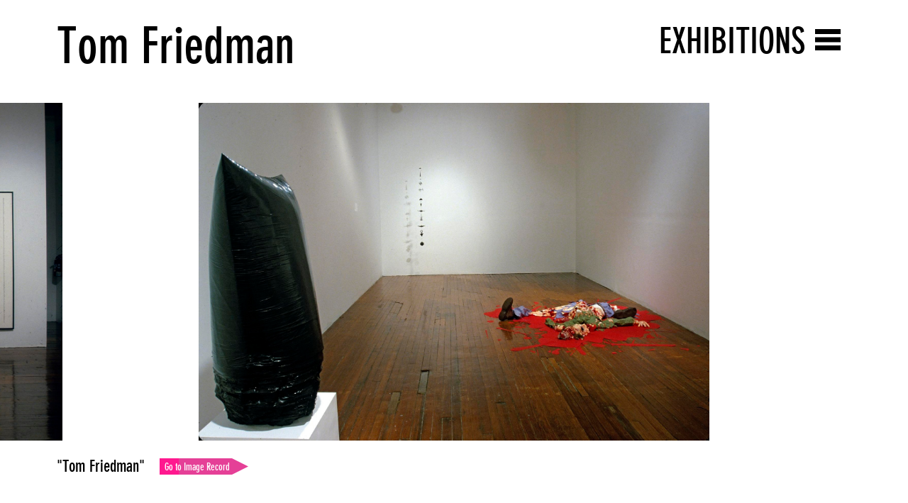

--- FILE ---
content_type: text/html; charset=utf-8
request_url: https://archive.newmuseum.org/exhibitions/381
body_size: 237235
content:
<!DOCTYPE html>
<html lang="en" data-app="economy-newmuseum" class="show  ">
  <head itemscope itemtype="http://schema.org/WebSite">
    <meta charset="utf-8" />
    <meta http-equiv="X-UA-Compatible" content="IE=edge" />
    <meta name="description" content="The New Museum Digital Archive contains documentation of the New Museum&#39;s program and institutional history in the form of images, video, audio, publications and printed matter." />
    <meta name="keywords" content="" />
    <meta name="viewport" content="width=device-width, initial-scale=1.0" id="meta-viewport" />

    <meta property="og:title" content="Exhibitions - New Museum Digital Archive" />
    <meta property="og:site_name" content="New Museum Digital Archive"/>
    <meta property="og:type" content="website">
    <meta property="og:description" content="The New Museum Digital Archive contains documentation of the New Museum&#39;s program and institutional history in the form of images, video, audio, publications and printed matter." />

    <meta name="csrf-param" content="authenticity_token" />
<meta name="csrf-token" content="KaMcfUPDjdqtb1bVTTsLnitwHlUM+/aMWPZ7spibTwvpLqkW1FTAbjyF/VErCt983+zLr0TpK28voY2JBkIf9g==" />

    <title itemprop="name">Exhibitions - New Museum Digital Archive</title>

      <link rel="shortcut icon" type="image/png" href="https://d2b8urneelikat.cloudfront.net/assets/favicon-4c35197358b2b31dca80117cb2ee030ce43852cab2e94dee8700aea52ddc1c1c.png" />




      <link rel="stylesheet" media="all" href="https://d2b8urneelikat.cloudfront.net/assets/economy-viewing-5c0986b3a9dfa3e83953618f861ed8b887ecb31ad54ff814b9549eb57f71e329.css" data-turbolinks-track="reload" />


    <script src="https://d2b8urneelikat.cloudfront.net/assets/economy-05d761ffc9d269f94c80b6ceb9c3cb9d9b2588175c9f1806c54c28b4888c553b.js" data-turbolinks-track="reload"></script>


      <script src="https://d2b8urneelikat.cloudfront.net/assets/application-1856bd8f40274bf968f1c46977d1a0198d8992307293b61953a0e7a503144030.js" data-turbolinks-track="reload"></script>

    
      



<!-- gtag.js -->  
<script async src="https://www.googletagmanager.com/gtag/js?id="></script>
<script>
    console.log('Undefined Google Analytics ID');
  window.dataLayer = window.dataLayer || [];
  function gtag(){dataLayer.push(arguments);}
  gtag('js', new Date());
  gtag('config', '');
</script>
<!-- End gtag.js -->



    <meta name="turbolinks-cache-control" content="no-cache">

  </head>

    <body    class="controller--exhibitions action--show ">
      <!-- Google Tag Manager (noscript) FROM ECONOMY -->
<!-- End Google Tag Manager (noscript) -->

        <div id="application-wrapper" class="application-wrapper">
    <div class="mobile__search__header">
  <form class="mobile__search__header-form" action="/archive-search" accept-charset="UTF-8" method="get">
    <input type="text" name="query" id="query" class="input-large" placeholder="Search" />
</form>  <div class="mobile__search__header-button-container">
    <div class="mobile__search__header-x-wrapper">
      <?xml version="1.0" encoding="UTF-8"?>
<svg width="27px" height="27px" viewbox="0 0 27 27" version="1.1" xmlns="http://www.w3.org/2000/svg" xmlns:xlink="http://www.w3.org/1999/xlink" class=" mobile__search__header-x">
    <!-- Generator: Sketch 46.1 (44463) - http://www.bohemiancoding.com/sketch -->
    <title>Group 3</title>
    <desc>Created with Sketch.</desc>
    <defs></defs>
    <g id="Mobile" stroke="none" stroke-width="1" fill="none" fill-rule="evenodd">
        <g id="6" transform="translate(-288.000000, -35.000000)" fill="#FFFFFF">
            <g id="Group-3" transform="translate(288.000000, 35.000000)">
                <rect id="Rectangle-15-Copy-2" transform="translate(13.081475, 13.081475) rotate(-45.000000) translate(-13.081475, -13.081475) " x="12.5814755" y="-4.91852455" width="1" height="36"></rect>
                <rect id="Rectangle-15-Copy-3" transform="translate(13.081475, 13.081475) rotate(45.000000) translate(-13.081475, -13.081475) " x="12.5814755" y="-4.91852455" width="1" height="36"></rect>
            </g>
        </g>
    </g>
</svg>
    </div>
    <div class="mobile__search__header-button-wrapper">
      <?xml version="1.0" encoding="UTF-8"?>
<svg width="28px" height="29px" viewbox="0 0 28 29" version="1.1" xmlns="http://www.w3.org/2000/svg" xmlns:xlink="http://www.w3.org/1999/xlink" class=" mobile__search__header-button">
    <!-- Generator: Sketch 46.1 (44463) - http://www.bohemiancoding.com/sketch -->
    <title>Group 4</title>
    <desc>Created with Sketch.</desc>
    <defs>
        <rect id="path-1" x="3.80330086" y="15.3033009" width="3" height="12"></rect>
    </defs>
    <g id="Mobile" stroke="none" stroke-width="1" fill="none" fill-rule="evenodd">
        <g id="6" transform="translate(-330.000000, -33.000000)">
            <g id="Group-4" transform="translate(330.000000, 35.000000)">
                <circle id="Oval-Copy" stroke="#FFFFFF" stroke-width="3" cx="16.5" cy="9.5" r="9.5"></circle>
                <g id="Rectangle-3-Copy" transform="translate(5.303301, 21.303301) rotate(45.000000) translate(-5.303301, -21.303301) ">
                    <use fill="#FFFFFF" fill-rule="evenodd" xlink:href="#path-1"></use>
                    <rect stroke="#FFFFFF" stroke-width="1" x="4.30330086" y="15.8033009" width="2" height="11"></rect>
                </g>
            </g>
        </g>
    </g>
</svg>
    </div>
  </div>
</div>


<div class="homepage__mobile-header">
  <nav class="nav-mobile">
    <div class="site-container relative">
            <div class="hamburger-label-column col-sm-5 col-sm-offset-7">
              <h2 class="hamburger-label">
                <a href="/exhibitions">Exhibitions</a>
              </h2>
            </div>
        <div class="container-fluid">
          <div class="row">
            <div class="col-sm-12">
              <h1 class="new-museum-text-logo-mobile font-neographik">
                <a class="blank-link" href="/">
                  New Museum<br>Digital Archive
</a>              </h1>
            </div>
          </div>
        </div>
        <div class="hamburger">
          <div class="hamburger__container">
            <div class="hamburger__line hamburger__line--1"></div>
            <div class="hamburger__line hamburger__line--2"></div>
            <div class="hamburger__line hamburger__line--3"></div>
          </div>
        </div>
      
    </div>
  </nav>
</div>

<header class="header-primary">
  <div class="header-wrapper site-container">
    <div class="container-fluid">
      <div class="row">
        <div class="col-sm-12">
          <div class="margin-bottom-medium margin-top-medium">
            <h1>
              <a class="blank-link" href="/">
                <h1 class="new-museum-text-logo font-neographik">
  New Museum<br>Digital Archive
</h1>

<div class="new-museum-logo__current-time font-neographik">
  On Thursday<br>January 29, 2026
</div>

</a>            </h1>
          </div>
        </div>
        <div class="secondary-menu-column col-sm-12">
                <ul class="menu menu--main_menu ">
          <li class="menu__item  menu__item--level-0 menu__item--home">
    <a class="menu__item__link" href="/">Home</a>
</li>  <li class="menu__item  menu__item--level-0 menu__item--chronology">
    <a class="menu__item__link" href="/chronology">Chronology</a>
</li>  <li class="menu__item  menu__item--level-0 menu__item--archive-search">
    <a class="menu__item__link" href="/archive-search">Archive Search</a>
</li>  <li class="menu__item  menu__item--level-0 menu__item--about">
    <a class="menu__item__link" href="/about">About</a>
</li>
</ul>
                <ul class="menu menu--secondary_menu ">
          <li class="menu__item  menu__item--level-0 menu__item--exhibitions">
    <a class="menu__item__link" href="/exhibitions">Exhibitions</a>
</li>  <li class="menu__item  menu__item--level-0 menu__item--public-programs">
    <a class="menu__item__link" href="/public-programs">Public Programs</a>
</li>  <li class="menu__item  menu__item--level-0 menu__item--print-ephemera">
    <a class="menu__item__link" href="/print-ephemera">Print &amp; Ephemera</a>
</li>  <li class="menu__item  menu__item--level-0 menu__item--people">
    <a class="menu__item__link" href="/people">People</a>
</li>  <li class="menu__item  menu__item--level-0 menu__item--videos">
    <a class="menu__item__link" href="/videos">Videos</a>
</li>  <li class="menu__item  menu__item--level-0 menu__item--sounds">
    <a class="menu__item__link" href="/sounds">Sounds</a>
</li>  <li class="menu__item  menu__item--level-0 menu__item--buildings">
    <a class="menu__item__link" href="/buildings">Buildings</a>
</li>  <li class="menu__item  menu__item--level-0 menu__item--series">
    <a class="menu__item__link" href="/series">Series</a>
</li>
</ul>
        </div>

        <div class="header-primary__close">
          <svg width="41px" height="41px" viewbox="0 0 41 41" version="1.1" xmlns="http://www.w3.org/2000/svg" xmlns:xlink="http://www.w3.org/1999/xlink">
    <g id="close_icon_Homepage:-Navigation" stroke="none" stroke-width="1" fill="none" fill-rule="evenodd">
        <g id="close_icon_Desktop-Copy-67" transform="translate(-938.000000, -33.000000)" fill="#FFFFFF">
            <g id="close_icon_hamburger/active/volume_exhibitions" transform="translate(-3.000000, -1.000000)">
                <g id="close_icon_icons/x_white" transform="translate(941.000000, 34.000000)">
                    <rect id="close_icon_Rectangle-9" transform="translate(20.152543, 20.152543) rotate(45.000000) translate(-20.152543, -20.152543) " x="-4.84745674" y="16.6525433" width="50" height="7"></rect>
                    <rect id="close_icon_Rectangle-9-Copy" transform="translate(20.414799, 20.884149) rotate(-44.000000) translate(-20.414799, -20.884149) " x="-4.58520069" y="17.3841486" width="50" height="7"></rect>
                </g>
            </g>
        </g>
    </g>
</svg>

        </div>
      </div>
    </div>
  </div>
</header>



<nav class="nav-primary main-nav ">
  <div class="site-container relative">
          <div class="hamburger-label-column col-sm-5 col-sm-offset-7">
            <h2 class="hamburger-label">
              <a href="/exhibitions">Exhibitions</a>
            </h2>
          </div>
      <div class="container-fluid">
        <div class="row">
          <div class="col-sm-12">
            <h1 class="new-museum-text-logo-mobile font-neographik">
              <a class="blank-link" href="/">
                New Museum<br>Digital Archive
</a>            </h1>
          </div>
        </div>
      </div>
      <div class="hamburger">
        <div class="hamburger__container">
          <div class="hamburger__line hamburger__line--1"></div>
          <div class="hamburger__line hamburger__line--2"></div>
          <div class="hamburger__line hamburger__line--3"></div>
        </div>
      </div>
    
  </div>
</nav>

    <div class="record-page-title-wrapper">
  <div class="site-container">
    <div class="container-fluid">
      <div class="row">
        <div class="col-sm-8">
          <h1 class="record-page-title-huge font-huge">Tom Friedman</h1>
        </div>
      </div>
    </div>
  </div>
</div>
<div class="record-page-title-wrapper-small">
  <div class="site-container">
    <div class="container-fluid">
      <div class="row">
        <div class="col-sm-8">
          <h1 class="record-page-title-regular font-medium">Tom Friedman</h1>
        </div>
      </div>
    </div>
  </div>
</div>


<div class="hide-medium-down">
  <!-- if exhibition's first related object is of type interactive object -->
    
    <div class="exhibition__carousel-container ">
      <div class="exhibition__carousel-zoom__outer"></div>
      <div class="exhibition__carousel-double-wrapper exhibition__carousel-outer-wrapper">
        <div class="row">
          <div class="exhibition__carousel-wrapper carousel-wrapper">
            <div class="exhibition-carousel exhibition-carousel--double">
                <div class="carousel-grid-container">
                    <div class="exhibition__carousel-slide-double carousel__slide carousel__slide--landscape" data-id="5751">
                      <img class="responsive-image exhibition__carousel-image exhibition__carousel-double-image" sizes="100vw" lazyload="false" data-original="https://d2b8urneelikat.cloudfront.net/AFx79KQcETNaOd4KM3pL4z/resize=width:2000/http://ca.newmuseum.org/media/collectiveaccess/images/5/6/33611_ca_object_representations_media_5644_publiclarge.jpg" srcset="https://d2b8urneelikat.cloudfront.net/AFx79KQcETNaOd4KM3pL4z/resize=width:1000/http://ca.newmuseum.org/media/collectiveaccess/images/5/6/33611_ca_object_representations_media_5644_publiclarge.jpg 1000w, https://d2b8urneelikat.cloudfront.net/AFx79KQcETNaOd4KM3pL4z/resize=width:2000/http://ca.newmuseum.org/media/collectiveaccess/images/5/6/33611_ca_object_representations_media_5644_publiclarge.jpg 2000w" src="https://d2b8urneelikat.cloudfront.net/AFx79KQcETNaOd4KM3pL4z/resize=width:500/http://ca.newmuseum.org/media/collectiveaccess/images/5/6/33611_ca_object_representations_media_5644_publiclarge.jpg" />
                    </div>
                    <div class="exhibition__carousel-slide-double carousel__slide carousel__slide--portrait" data-id="5739">
                      <img class="responsive-image exhibition__carousel-image exhibition__carousel-double-image" sizes="100vw" lazyload="false" data-original="https://d2b8urneelikat.cloudfront.net/AFx79KQcETNaOd4KM3pL4z/resize=width:2000/http://ca.newmuseum.org/media/collectiveaccess/images/5/6/99520_ca_object_representations_media_5632_publiclarge.jpg" srcset="https://d2b8urneelikat.cloudfront.net/AFx79KQcETNaOd4KM3pL4z/resize=width:1000/http://ca.newmuseum.org/media/collectiveaccess/images/5/6/99520_ca_object_representations_media_5632_publiclarge.jpg 1000w, https://d2b8urneelikat.cloudfront.net/AFx79KQcETNaOd4KM3pL4z/resize=width:2000/http://ca.newmuseum.org/media/collectiveaccess/images/5/6/99520_ca_object_representations_media_5632_publiclarge.jpg 2000w" src="https://d2b8urneelikat.cloudfront.net/AFx79KQcETNaOd4KM3pL4z/resize=width:500/http://ca.newmuseum.org/media/collectiveaccess/images/5/6/99520_ca_object_representations_media_5632_publiclarge.jpg" />
                    </div>
                    <div class="exhibition__carousel-slide-double carousel__slide carousel__slide--landscape" data-id="5756">
                      <img class="responsive-image exhibition__carousel-image exhibition__carousel-double-image" sizes="100vw" lazyload="false" data-original="https://d2b8urneelikat.cloudfront.net/AFx79KQcETNaOd4KM3pL4z/resize=width:2000/http://ca.newmuseum.org/media/collectiveaccess/images/5/6/50468_ca_object_representations_media_5649_publiclarge.jpg" srcset="https://d2b8urneelikat.cloudfront.net/AFx79KQcETNaOd4KM3pL4z/resize=width:1000/http://ca.newmuseum.org/media/collectiveaccess/images/5/6/50468_ca_object_representations_media_5649_publiclarge.jpg 1000w, https://d2b8urneelikat.cloudfront.net/AFx79KQcETNaOd4KM3pL4z/resize=width:2000/http://ca.newmuseum.org/media/collectiveaccess/images/5/6/50468_ca_object_representations_media_5649_publiclarge.jpg 2000w" src="https://d2b8urneelikat.cloudfront.net/AFx79KQcETNaOd4KM3pL4z/resize=width:500/http://ca.newmuseum.org/media/collectiveaccess/images/5/6/50468_ca_object_representations_media_5649_publiclarge.jpg" />
                    </div>
                    <div class="exhibition__carousel-slide-double carousel__slide carousel__slide--landscape" data-id="5738">
                      <img class="responsive-image exhibition__carousel-image exhibition__carousel-double-image" sizes="100vw" lazyload="false" data-original="https://d2b8urneelikat.cloudfront.net/AFx79KQcETNaOd4KM3pL4z/resize=width:2000/http://ca.newmuseum.org/media/collectiveaccess/images/5/6/1755_ca_object_representations_media_5631_publiclarge.jpg" srcset="https://d2b8urneelikat.cloudfront.net/AFx79KQcETNaOd4KM3pL4z/resize=width:1000/http://ca.newmuseum.org/media/collectiveaccess/images/5/6/1755_ca_object_representations_media_5631_publiclarge.jpg 1000w, https://d2b8urneelikat.cloudfront.net/AFx79KQcETNaOd4KM3pL4z/resize=width:2000/http://ca.newmuseum.org/media/collectiveaccess/images/5/6/1755_ca_object_representations_media_5631_publiclarge.jpg 2000w" src="https://d2b8urneelikat.cloudfront.net/AFx79KQcETNaOd4KM3pL4z/resize=width:500/http://ca.newmuseum.org/media/collectiveaccess/images/5/6/1755_ca_object_representations_media_5631_publiclarge.jpg" />
                    </div>
                    <div class="exhibition__carousel-slide-double carousel__slide carousel__slide--landscape" data-id="5740">
                      <img class="responsive-image exhibition__carousel-image exhibition__carousel-double-image" sizes="100vw" lazyload="false" data-original="https://d2b8urneelikat.cloudfront.net/AFx79KQcETNaOd4KM3pL4z/resize=width:2000/http://ca.newmuseum.org/media/collectiveaccess/images/5/6/90748_ca_object_representations_media_5633_publiclarge.jpg" srcset="https://d2b8urneelikat.cloudfront.net/AFx79KQcETNaOd4KM3pL4z/resize=width:1000/http://ca.newmuseum.org/media/collectiveaccess/images/5/6/90748_ca_object_representations_media_5633_publiclarge.jpg 1000w, https://d2b8urneelikat.cloudfront.net/AFx79KQcETNaOd4KM3pL4z/resize=width:2000/http://ca.newmuseum.org/media/collectiveaccess/images/5/6/90748_ca_object_representations_media_5633_publiclarge.jpg 2000w" src="https://d2b8urneelikat.cloudfront.net/AFx79KQcETNaOd4KM3pL4z/resize=width:500/http://ca.newmuseum.org/media/collectiveaccess/images/5/6/90748_ca_object_representations_media_5633_publiclarge.jpg" />
                    </div>
                    <div class="exhibition__carousel-slide-double carousel__slide carousel__slide--landscape" data-id="5741">
                      <img class="responsive-image exhibition__carousel-image exhibition__carousel-double-image" sizes="100vw" lazyload="false" data-original="https://d2b8urneelikat.cloudfront.net/AFx79KQcETNaOd4KM3pL4z/resize=width:2000/http://ca.newmuseum.org/media/collectiveaccess/images/5/6/23288_ca_object_representations_media_5634_publiclarge.jpg" srcset="https://d2b8urneelikat.cloudfront.net/AFx79KQcETNaOd4KM3pL4z/resize=width:1000/http://ca.newmuseum.org/media/collectiveaccess/images/5/6/23288_ca_object_representations_media_5634_publiclarge.jpg 1000w, https://d2b8urneelikat.cloudfront.net/AFx79KQcETNaOd4KM3pL4z/resize=width:2000/http://ca.newmuseum.org/media/collectiveaccess/images/5/6/23288_ca_object_representations_media_5634_publiclarge.jpg 2000w" src="https://d2b8urneelikat.cloudfront.net/AFx79KQcETNaOd4KM3pL4z/resize=width:500/http://ca.newmuseum.org/media/collectiveaccess/images/5/6/23288_ca_object_representations_media_5634_publiclarge.jpg" />
                    </div>
                    <div class="exhibition__carousel-slide-double carousel__slide carousel__slide--landscape" data-id="5742">
                      <img class="responsive-image exhibition__carousel-image exhibition__carousel-double-image" sizes="100vw" lazyload="false" data-original="https://d2b8urneelikat.cloudfront.net/AFx79KQcETNaOd4KM3pL4z/resize=width:2000/http://ca.newmuseum.org/media/collectiveaccess/images/5/6/3950_ca_object_representations_media_5635_publiclarge.jpg" srcset="https://d2b8urneelikat.cloudfront.net/AFx79KQcETNaOd4KM3pL4z/resize=width:1000/http://ca.newmuseum.org/media/collectiveaccess/images/5/6/3950_ca_object_representations_media_5635_publiclarge.jpg 1000w, https://d2b8urneelikat.cloudfront.net/AFx79KQcETNaOd4KM3pL4z/resize=width:2000/http://ca.newmuseum.org/media/collectiveaccess/images/5/6/3950_ca_object_representations_media_5635_publiclarge.jpg 2000w" src="https://d2b8urneelikat.cloudfront.net/AFx79KQcETNaOd4KM3pL4z/resize=width:500/http://ca.newmuseum.org/media/collectiveaccess/images/5/6/3950_ca_object_representations_media_5635_publiclarge.jpg" />
                    </div>
                    <div class="exhibition__carousel-slide-double carousel__slide carousel__slide--landscape" data-id="5743">
                      <img class="responsive-image exhibition__carousel-image exhibition__carousel-double-image" sizes="100vw" lazyload="false" data-original="https://d2b8urneelikat.cloudfront.net/AFx79KQcETNaOd4KM3pL4z/resize=width:2000/http://ca.newmuseum.org/media/collectiveaccess/images/5/6/91465_ca_object_representations_media_5636_publiclarge.jpg" srcset="https://d2b8urneelikat.cloudfront.net/AFx79KQcETNaOd4KM3pL4z/resize=width:1000/http://ca.newmuseum.org/media/collectiveaccess/images/5/6/91465_ca_object_representations_media_5636_publiclarge.jpg 1000w, https://d2b8urneelikat.cloudfront.net/AFx79KQcETNaOd4KM3pL4z/resize=width:2000/http://ca.newmuseum.org/media/collectiveaccess/images/5/6/91465_ca_object_representations_media_5636_publiclarge.jpg 2000w" src="https://d2b8urneelikat.cloudfront.net/AFx79KQcETNaOd4KM3pL4z/resize=width:500/http://ca.newmuseum.org/media/collectiveaccess/images/5/6/91465_ca_object_representations_media_5636_publiclarge.jpg" />
                    </div>
                    <div class="exhibition__carousel-slide-double carousel__slide carousel__slide--portrait" data-id="5744">
                      <img class="responsive-image exhibition__carousel-image exhibition__carousel-double-image" sizes="100vw" lazyload="false" data-original="https://d2b8urneelikat.cloudfront.net/AFx79KQcETNaOd4KM3pL4z/resize=width:2000/http://ca.newmuseum.org/media/collectiveaccess/images/5/6/61377_ca_object_representations_media_5637_publiclarge.jpg" srcset="https://d2b8urneelikat.cloudfront.net/AFx79KQcETNaOd4KM3pL4z/resize=width:1000/http://ca.newmuseum.org/media/collectiveaccess/images/5/6/61377_ca_object_representations_media_5637_publiclarge.jpg 1000w, https://d2b8urneelikat.cloudfront.net/AFx79KQcETNaOd4KM3pL4z/resize=width:2000/http://ca.newmuseum.org/media/collectiveaccess/images/5/6/61377_ca_object_representations_media_5637_publiclarge.jpg 2000w" src="https://d2b8urneelikat.cloudfront.net/AFx79KQcETNaOd4KM3pL4z/resize=width:500/http://ca.newmuseum.org/media/collectiveaccess/images/5/6/61377_ca_object_representations_media_5637_publiclarge.jpg" />
                    </div>
                    <div class="exhibition__carousel-slide-double carousel__slide carousel__slide--portrait" data-id="5745">
                      <img class="responsive-image exhibition__carousel-image exhibition__carousel-double-image" sizes="100vw" lazyload="false" data-original="https://d2b8urneelikat.cloudfront.net/AFx79KQcETNaOd4KM3pL4z/resize=width:2000/http://ca.newmuseum.org/media/collectiveaccess/images/5/6/26418_ca_object_representations_media_5638_publiclarge.jpg" srcset="https://d2b8urneelikat.cloudfront.net/AFx79KQcETNaOd4KM3pL4z/resize=width:1000/http://ca.newmuseum.org/media/collectiveaccess/images/5/6/26418_ca_object_representations_media_5638_publiclarge.jpg 1000w, https://d2b8urneelikat.cloudfront.net/AFx79KQcETNaOd4KM3pL4z/resize=width:2000/http://ca.newmuseum.org/media/collectiveaccess/images/5/6/26418_ca_object_representations_media_5638_publiclarge.jpg 2000w" src="https://d2b8urneelikat.cloudfront.net/AFx79KQcETNaOd4KM3pL4z/resize=width:500/http://ca.newmuseum.org/media/collectiveaccess/images/5/6/26418_ca_object_representations_media_5638_publiclarge.jpg" />
                    </div>
                    <div class="exhibition__carousel-slide-double carousel__slide carousel__slide--landscape" data-id="5746">
                      <img class="responsive-image exhibition__carousel-image exhibition__carousel-double-image" sizes="100vw" lazyload="false" data-original="https://d2b8urneelikat.cloudfront.net/AFx79KQcETNaOd4KM3pL4z/resize=width:2000/http://ca.newmuseum.org/media/collectiveaccess/images/5/6/69045_ca_object_representations_media_5639_publiclarge.jpg" srcset="https://d2b8urneelikat.cloudfront.net/AFx79KQcETNaOd4KM3pL4z/resize=width:1000/http://ca.newmuseum.org/media/collectiveaccess/images/5/6/69045_ca_object_representations_media_5639_publiclarge.jpg 1000w, https://d2b8urneelikat.cloudfront.net/AFx79KQcETNaOd4KM3pL4z/resize=width:2000/http://ca.newmuseum.org/media/collectiveaccess/images/5/6/69045_ca_object_representations_media_5639_publiclarge.jpg 2000w" src="https://d2b8urneelikat.cloudfront.net/AFx79KQcETNaOd4KM3pL4z/resize=width:500/http://ca.newmuseum.org/media/collectiveaccess/images/5/6/69045_ca_object_representations_media_5639_publiclarge.jpg" />
                    </div>
                    <div class="exhibition__carousel-slide-double carousel__slide carousel__slide--portrait" data-id="5747">
                      <img class="responsive-image exhibition__carousel-image exhibition__carousel-double-image" sizes="100vw" lazyload="false" data-original="https://d2b8urneelikat.cloudfront.net/AFx79KQcETNaOd4KM3pL4z/resize=width:2000/http://ca.newmuseum.org/media/collectiveaccess/images/5/6/1628_ca_object_representations_media_5640_publiclarge.jpg" srcset="https://d2b8urneelikat.cloudfront.net/AFx79KQcETNaOd4KM3pL4z/resize=width:1000/http://ca.newmuseum.org/media/collectiveaccess/images/5/6/1628_ca_object_representations_media_5640_publiclarge.jpg 1000w, https://d2b8urneelikat.cloudfront.net/AFx79KQcETNaOd4KM3pL4z/resize=width:2000/http://ca.newmuseum.org/media/collectiveaccess/images/5/6/1628_ca_object_representations_media_5640_publiclarge.jpg 2000w" src="https://d2b8urneelikat.cloudfront.net/AFx79KQcETNaOd4KM3pL4z/resize=width:500/http://ca.newmuseum.org/media/collectiveaccess/images/5/6/1628_ca_object_representations_media_5640_publiclarge.jpg" />
                    </div>
                    <div class="exhibition__carousel-slide-double carousel__slide carousel__slide--landscape" data-id="5748">
                      <img class="responsive-image exhibition__carousel-image exhibition__carousel-double-image" sizes="100vw" lazyload="false" data-original="https://d2b8urneelikat.cloudfront.net/AFx79KQcETNaOd4KM3pL4z/resize=width:2000/http://ca.newmuseum.org/media/collectiveaccess/images/5/6/49617_ca_object_representations_media_5641_publiclarge.jpg" srcset="https://d2b8urneelikat.cloudfront.net/AFx79KQcETNaOd4KM3pL4z/resize=width:1000/http://ca.newmuseum.org/media/collectiveaccess/images/5/6/49617_ca_object_representations_media_5641_publiclarge.jpg 1000w, https://d2b8urneelikat.cloudfront.net/AFx79KQcETNaOd4KM3pL4z/resize=width:2000/http://ca.newmuseum.org/media/collectiveaccess/images/5/6/49617_ca_object_representations_media_5641_publiclarge.jpg 2000w" src="https://d2b8urneelikat.cloudfront.net/AFx79KQcETNaOd4KM3pL4z/resize=width:500/http://ca.newmuseum.org/media/collectiveaccess/images/5/6/49617_ca_object_representations_media_5641_publiclarge.jpg" />
                    </div>
                    <div class="exhibition__carousel-slide-double carousel__slide carousel__slide--landscape" data-id="5749">
                      <img class="responsive-image exhibition__carousel-image exhibition__carousel-double-image" sizes="100vw" lazyload="false" data-original="https://d2b8urneelikat.cloudfront.net/AFx79KQcETNaOd4KM3pL4z/resize=width:2000/http://ca.newmuseum.org/media/collectiveaccess/images/5/6/87419_ca_object_representations_media_5642_publiclarge.jpg" srcset="https://d2b8urneelikat.cloudfront.net/AFx79KQcETNaOd4KM3pL4z/resize=width:1000/http://ca.newmuseum.org/media/collectiveaccess/images/5/6/87419_ca_object_representations_media_5642_publiclarge.jpg 1000w, https://d2b8urneelikat.cloudfront.net/AFx79KQcETNaOd4KM3pL4z/resize=width:2000/http://ca.newmuseum.org/media/collectiveaccess/images/5/6/87419_ca_object_representations_media_5642_publiclarge.jpg 2000w" src="https://d2b8urneelikat.cloudfront.net/AFx79KQcETNaOd4KM3pL4z/resize=width:500/http://ca.newmuseum.org/media/collectiveaccess/images/5/6/87419_ca_object_representations_media_5642_publiclarge.jpg" />
                    </div>
                    <div class="exhibition__carousel-slide-double carousel__slide carousel__slide--portrait" data-id="5750">
                      <img class="responsive-image exhibition__carousel-image exhibition__carousel-double-image" sizes="100vw" lazyload="false" data-original="https://d2b8urneelikat.cloudfront.net/AFx79KQcETNaOd4KM3pL4z/resize=width:2000/http://ca.newmuseum.org/media/collectiveaccess/images/5/6/940_ca_object_representations_media_5643_publiclarge.jpg" srcset="https://d2b8urneelikat.cloudfront.net/AFx79KQcETNaOd4KM3pL4z/resize=width:1000/http://ca.newmuseum.org/media/collectiveaccess/images/5/6/940_ca_object_representations_media_5643_publiclarge.jpg 1000w, https://d2b8urneelikat.cloudfront.net/AFx79KQcETNaOd4KM3pL4z/resize=width:2000/http://ca.newmuseum.org/media/collectiveaccess/images/5/6/940_ca_object_representations_media_5643_publiclarge.jpg 2000w" src="https://d2b8urneelikat.cloudfront.net/AFx79KQcETNaOd4KM3pL4z/resize=width:500/http://ca.newmuseum.org/media/collectiveaccess/images/5/6/940_ca_object_representations_media_5643_publiclarge.jpg" />
                    </div>
                    <div class="exhibition__carousel-slide-double carousel__slide carousel__slide--landscape" data-id="5752">
                      <img class="responsive-image exhibition__carousel-image exhibition__carousel-double-image" sizes="100vw" lazyload="false" data-original="https://d2b8urneelikat.cloudfront.net/AFx79KQcETNaOd4KM3pL4z/resize=width:2000/http://ca.newmuseum.org/media/collectiveaccess/images/5/6/72330_ca_object_representations_media_5645_publiclarge.jpg" srcset="https://d2b8urneelikat.cloudfront.net/AFx79KQcETNaOd4KM3pL4z/resize=width:1000/http://ca.newmuseum.org/media/collectiveaccess/images/5/6/72330_ca_object_representations_media_5645_publiclarge.jpg 1000w, https://d2b8urneelikat.cloudfront.net/AFx79KQcETNaOd4KM3pL4z/resize=width:2000/http://ca.newmuseum.org/media/collectiveaccess/images/5/6/72330_ca_object_representations_media_5645_publiclarge.jpg 2000w" src="https://d2b8urneelikat.cloudfront.net/AFx79KQcETNaOd4KM3pL4z/resize=width:500/http://ca.newmuseum.org/media/collectiveaccess/images/5/6/72330_ca_object_representations_media_5645_publiclarge.jpg" />
                    </div>
                    <div class="exhibition__carousel-slide-double carousel__slide carousel__slide--landscape" data-id="5753">
                      <img class="responsive-image exhibition__carousel-image exhibition__carousel-double-image" sizes="100vw" lazyload="false" data-original="https://d2b8urneelikat.cloudfront.net/AFx79KQcETNaOd4KM3pL4z/resize=width:2000/http://ca.newmuseum.org/media/collectiveaccess/images/5/6/83095_ca_object_representations_media_5646_publiclarge.jpg" srcset="https://d2b8urneelikat.cloudfront.net/AFx79KQcETNaOd4KM3pL4z/resize=width:1000/http://ca.newmuseum.org/media/collectiveaccess/images/5/6/83095_ca_object_representations_media_5646_publiclarge.jpg 1000w, https://d2b8urneelikat.cloudfront.net/AFx79KQcETNaOd4KM3pL4z/resize=width:2000/http://ca.newmuseum.org/media/collectiveaccess/images/5/6/83095_ca_object_representations_media_5646_publiclarge.jpg 2000w" src="https://d2b8urneelikat.cloudfront.net/AFx79KQcETNaOd4KM3pL4z/resize=width:500/http://ca.newmuseum.org/media/collectiveaccess/images/5/6/83095_ca_object_representations_media_5646_publiclarge.jpg" />
                    </div>
                    <div class="exhibition__carousel-slide-double carousel__slide carousel__slide--landscape" data-id="5754">
                      <img class="responsive-image exhibition__carousel-image exhibition__carousel-double-image" sizes="100vw" lazyload="false" data-original="https://d2b8urneelikat.cloudfront.net/AFx79KQcETNaOd4KM3pL4z/resize=width:2000/http://ca.newmuseum.org/media/collectiveaccess/images/5/6/66579_ca_object_representations_media_5647_publiclarge.jpg" srcset="https://d2b8urneelikat.cloudfront.net/AFx79KQcETNaOd4KM3pL4z/resize=width:1000/http://ca.newmuseum.org/media/collectiveaccess/images/5/6/66579_ca_object_representations_media_5647_publiclarge.jpg 1000w, https://d2b8urneelikat.cloudfront.net/AFx79KQcETNaOd4KM3pL4z/resize=width:2000/http://ca.newmuseum.org/media/collectiveaccess/images/5/6/66579_ca_object_representations_media_5647_publiclarge.jpg 2000w" src="https://d2b8urneelikat.cloudfront.net/AFx79KQcETNaOd4KM3pL4z/resize=width:500/http://ca.newmuseum.org/media/collectiveaccess/images/5/6/66579_ca_object_representations_media_5647_publiclarge.jpg" />
                    </div>
                    <div class="exhibition__carousel-slide-double carousel__slide carousel__slide--landscape" data-id="5755">
                      <img class="responsive-image exhibition__carousel-image exhibition__carousel-double-image" sizes="100vw" lazyload="false" data-original="https://d2b8urneelikat.cloudfront.net/AFx79KQcETNaOd4KM3pL4z/resize=width:2000/http://ca.newmuseum.org/media/collectiveaccess/images/5/6/82358_ca_object_representations_media_5648_publiclarge.jpg" srcset="https://d2b8urneelikat.cloudfront.net/AFx79KQcETNaOd4KM3pL4z/resize=width:1000/http://ca.newmuseum.org/media/collectiveaccess/images/5/6/82358_ca_object_representations_media_5648_publiclarge.jpg 1000w, https://d2b8urneelikat.cloudfront.net/AFx79KQcETNaOd4KM3pL4z/resize=width:2000/http://ca.newmuseum.org/media/collectiveaccess/images/5/6/82358_ca_object_representations_media_5648_publiclarge.jpg 2000w" src="https://d2b8urneelikat.cloudfront.net/AFx79KQcETNaOd4KM3pL4z/resize=width:500/http://ca.newmuseum.org/media/collectiveaccess/images/5/6/82358_ca_object_representations_media_5648_publiclarge.jpg" />
                    </div>
                </div>
                <div class="carousel-grid-container">
                    <div class="exhibition__carousel-slide-double carousel__slide carousel__slide--landscape" data-id="5751">
                      <img class="responsive-image exhibition__carousel-image exhibition__carousel-double-image" sizes="100vw" lazyload="false" data-original="https://d2b8urneelikat.cloudfront.net/AFx79KQcETNaOd4KM3pL4z/resize=width:2000/http://ca.newmuseum.org/media/collectiveaccess/images/5/6/33611_ca_object_representations_media_5644_publiclarge.jpg" srcset="https://d2b8urneelikat.cloudfront.net/AFx79KQcETNaOd4KM3pL4z/resize=width:1000/http://ca.newmuseum.org/media/collectiveaccess/images/5/6/33611_ca_object_representations_media_5644_publiclarge.jpg 1000w, https://d2b8urneelikat.cloudfront.net/AFx79KQcETNaOd4KM3pL4z/resize=width:2000/http://ca.newmuseum.org/media/collectiveaccess/images/5/6/33611_ca_object_representations_media_5644_publiclarge.jpg 2000w" src="https://d2b8urneelikat.cloudfront.net/AFx79KQcETNaOd4KM3pL4z/resize=width:500/http://ca.newmuseum.org/media/collectiveaccess/images/5/6/33611_ca_object_representations_media_5644_publiclarge.jpg" />
                    </div>
                    <div class="exhibition__carousel-slide-double carousel__slide carousel__slide--portrait" data-id="5739">
                      <img class="responsive-image exhibition__carousel-image exhibition__carousel-double-image" sizes="100vw" lazyload="false" data-original="https://d2b8urneelikat.cloudfront.net/AFx79KQcETNaOd4KM3pL4z/resize=width:2000/http://ca.newmuseum.org/media/collectiveaccess/images/5/6/99520_ca_object_representations_media_5632_publiclarge.jpg" srcset="https://d2b8urneelikat.cloudfront.net/AFx79KQcETNaOd4KM3pL4z/resize=width:1000/http://ca.newmuseum.org/media/collectiveaccess/images/5/6/99520_ca_object_representations_media_5632_publiclarge.jpg 1000w, https://d2b8urneelikat.cloudfront.net/AFx79KQcETNaOd4KM3pL4z/resize=width:2000/http://ca.newmuseum.org/media/collectiveaccess/images/5/6/99520_ca_object_representations_media_5632_publiclarge.jpg 2000w" src="https://d2b8urneelikat.cloudfront.net/AFx79KQcETNaOd4KM3pL4z/resize=width:500/http://ca.newmuseum.org/media/collectiveaccess/images/5/6/99520_ca_object_representations_media_5632_publiclarge.jpg" />
                    </div>
                    <div class="exhibition__carousel-slide-double carousel__slide carousel__slide--landscape" data-id="5756">
                      <img class="responsive-image exhibition__carousel-image exhibition__carousel-double-image" sizes="100vw" lazyload="false" data-original="https://d2b8urneelikat.cloudfront.net/AFx79KQcETNaOd4KM3pL4z/resize=width:2000/http://ca.newmuseum.org/media/collectiveaccess/images/5/6/50468_ca_object_representations_media_5649_publiclarge.jpg" srcset="https://d2b8urneelikat.cloudfront.net/AFx79KQcETNaOd4KM3pL4z/resize=width:1000/http://ca.newmuseum.org/media/collectiveaccess/images/5/6/50468_ca_object_representations_media_5649_publiclarge.jpg 1000w, https://d2b8urneelikat.cloudfront.net/AFx79KQcETNaOd4KM3pL4z/resize=width:2000/http://ca.newmuseum.org/media/collectiveaccess/images/5/6/50468_ca_object_representations_media_5649_publiclarge.jpg 2000w" src="https://d2b8urneelikat.cloudfront.net/AFx79KQcETNaOd4KM3pL4z/resize=width:500/http://ca.newmuseum.org/media/collectiveaccess/images/5/6/50468_ca_object_representations_media_5649_publiclarge.jpg" />
                    </div>
                    <div class="exhibition__carousel-slide-double carousel__slide carousel__slide--landscape" data-id="5738">
                      <img class="responsive-image exhibition__carousel-image exhibition__carousel-double-image" sizes="100vw" lazyload="false" data-original="https://d2b8urneelikat.cloudfront.net/AFx79KQcETNaOd4KM3pL4z/resize=width:2000/http://ca.newmuseum.org/media/collectiveaccess/images/5/6/1755_ca_object_representations_media_5631_publiclarge.jpg" srcset="https://d2b8urneelikat.cloudfront.net/AFx79KQcETNaOd4KM3pL4z/resize=width:1000/http://ca.newmuseum.org/media/collectiveaccess/images/5/6/1755_ca_object_representations_media_5631_publiclarge.jpg 1000w, https://d2b8urneelikat.cloudfront.net/AFx79KQcETNaOd4KM3pL4z/resize=width:2000/http://ca.newmuseum.org/media/collectiveaccess/images/5/6/1755_ca_object_representations_media_5631_publiclarge.jpg 2000w" src="https://d2b8urneelikat.cloudfront.net/AFx79KQcETNaOd4KM3pL4z/resize=width:500/http://ca.newmuseum.org/media/collectiveaccess/images/5/6/1755_ca_object_representations_media_5631_publiclarge.jpg" />
                    </div>
                    <div class="exhibition__carousel-slide-double carousel__slide carousel__slide--landscape" data-id="5740">
                      <img class="responsive-image exhibition__carousel-image exhibition__carousel-double-image" sizes="100vw" lazyload="false" data-original="https://d2b8urneelikat.cloudfront.net/AFx79KQcETNaOd4KM3pL4z/resize=width:2000/http://ca.newmuseum.org/media/collectiveaccess/images/5/6/90748_ca_object_representations_media_5633_publiclarge.jpg" srcset="https://d2b8urneelikat.cloudfront.net/AFx79KQcETNaOd4KM3pL4z/resize=width:1000/http://ca.newmuseum.org/media/collectiveaccess/images/5/6/90748_ca_object_representations_media_5633_publiclarge.jpg 1000w, https://d2b8urneelikat.cloudfront.net/AFx79KQcETNaOd4KM3pL4z/resize=width:2000/http://ca.newmuseum.org/media/collectiveaccess/images/5/6/90748_ca_object_representations_media_5633_publiclarge.jpg 2000w" src="https://d2b8urneelikat.cloudfront.net/AFx79KQcETNaOd4KM3pL4z/resize=width:500/http://ca.newmuseum.org/media/collectiveaccess/images/5/6/90748_ca_object_representations_media_5633_publiclarge.jpg" />
                    </div>
                    <div class="exhibition__carousel-slide-double carousel__slide carousel__slide--landscape" data-id="5741">
                      <img class="responsive-image exhibition__carousel-image exhibition__carousel-double-image" sizes="100vw" lazyload="false" data-original="https://d2b8urneelikat.cloudfront.net/AFx79KQcETNaOd4KM3pL4z/resize=width:2000/http://ca.newmuseum.org/media/collectiveaccess/images/5/6/23288_ca_object_representations_media_5634_publiclarge.jpg" srcset="https://d2b8urneelikat.cloudfront.net/AFx79KQcETNaOd4KM3pL4z/resize=width:1000/http://ca.newmuseum.org/media/collectiveaccess/images/5/6/23288_ca_object_representations_media_5634_publiclarge.jpg 1000w, https://d2b8urneelikat.cloudfront.net/AFx79KQcETNaOd4KM3pL4z/resize=width:2000/http://ca.newmuseum.org/media/collectiveaccess/images/5/6/23288_ca_object_representations_media_5634_publiclarge.jpg 2000w" src="https://d2b8urneelikat.cloudfront.net/AFx79KQcETNaOd4KM3pL4z/resize=width:500/http://ca.newmuseum.org/media/collectiveaccess/images/5/6/23288_ca_object_representations_media_5634_publiclarge.jpg" />
                    </div>
                    <div class="exhibition__carousel-slide-double carousel__slide carousel__slide--landscape" data-id="5742">
                      <img class="responsive-image exhibition__carousel-image exhibition__carousel-double-image" sizes="100vw" lazyload="false" data-original="https://d2b8urneelikat.cloudfront.net/AFx79KQcETNaOd4KM3pL4z/resize=width:2000/http://ca.newmuseum.org/media/collectiveaccess/images/5/6/3950_ca_object_representations_media_5635_publiclarge.jpg" srcset="https://d2b8urneelikat.cloudfront.net/AFx79KQcETNaOd4KM3pL4z/resize=width:1000/http://ca.newmuseum.org/media/collectiveaccess/images/5/6/3950_ca_object_representations_media_5635_publiclarge.jpg 1000w, https://d2b8urneelikat.cloudfront.net/AFx79KQcETNaOd4KM3pL4z/resize=width:2000/http://ca.newmuseum.org/media/collectiveaccess/images/5/6/3950_ca_object_representations_media_5635_publiclarge.jpg 2000w" src="https://d2b8urneelikat.cloudfront.net/AFx79KQcETNaOd4KM3pL4z/resize=width:500/http://ca.newmuseum.org/media/collectiveaccess/images/5/6/3950_ca_object_representations_media_5635_publiclarge.jpg" />
                    </div>
                    <div class="exhibition__carousel-slide-double carousel__slide carousel__slide--landscape" data-id="5743">
                      <img class="responsive-image exhibition__carousel-image exhibition__carousel-double-image" sizes="100vw" lazyload="false" data-original="https://d2b8urneelikat.cloudfront.net/AFx79KQcETNaOd4KM3pL4z/resize=width:2000/http://ca.newmuseum.org/media/collectiveaccess/images/5/6/91465_ca_object_representations_media_5636_publiclarge.jpg" srcset="https://d2b8urneelikat.cloudfront.net/AFx79KQcETNaOd4KM3pL4z/resize=width:1000/http://ca.newmuseum.org/media/collectiveaccess/images/5/6/91465_ca_object_representations_media_5636_publiclarge.jpg 1000w, https://d2b8urneelikat.cloudfront.net/AFx79KQcETNaOd4KM3pL4z/resize=width:2000/http://ca.newmuseum.org/media/collectiveaccess/images/5/6/91465_ca_object_representations_media_5636_publiclarge.jpg 2000w" src="https://d2b8urneelikat.cloudfront.net/AFx79KQcETNaOd4KM3pL4z/resize=width:500/http://ca.newmuseum.org/media/collectiveaccess/images/5/6/91465_ca_object_representations_media_5636_publiclarge.jpg" />
                    </div>
                    <div class="exhibition__carousel-slide-double carousel__slide carousel__slide--portrait" data-id="5744">
                      <img class="responsive-image exhibition__carousel-image exhibition__carousel-double-image" sizes="100vw" lazyload="false" data-original="https://d2b8urneelikat.cloudfront.net/AFx79KQcETNaOd4KM3pL4z/resize=width:2000/http://ca.newmuseum.org/media/collectiveaccess/images/5/6/61377_ca_object_representations_media_5637_publiclarge.jpg" srcset="https://d2b8urneelikat.cloudfront.net/AFx79KQcETNaOd4KM3pL4z/resize=width:1000/http://ca.newmuseum.org/media/collectiveaccess/images/5/6/61377_ca_object_representations_media_5637_publiclarge.jpg 1000w, https://d2b8urneelikat.cloudfront.net/AFx79KQcETNaOd4KM3pL4z/resize=width:2000/http://ca.newmuseum.org/media/collectiveaccess/images/5/6/61377_ca_object_representations_media_5637_publiclarge.jpg 2000w" src="https://d2b8urneelikat.cloudfront.net/AFx79KQcETNaOd4KM3pL4z/resize=width:500/http://ca.newmuseum.org/media/collectiveaccess/images/5/6/61377_ca_object_representations_media_5637_publiclarge.jpg" />
                    </div>
                    <div class="exhibition__carousel-slide-double carousel__slide carousel__slide--portrait" data-id="5745">
                      <img class="responsive-image exhibition__carousel-image exhibition__carousel-double-image" sizes="100vw" lazyload="false" data-original="https://d2b8urneelikat.cloudfront.net/AFx79KQcETNaOd4KM3pL4z/resize=width:2000/http://ca.newmuseum.org/media/collectiveaccess/images/5/6/26418_ca_object_representations_media_5638_publiclarge.jpg" srcset="https://d2b8urneelikat.cloudfront.net/AFx79KQcETNaOd4KM3pL4z/resize=width:1000/http://ca.newmuseum.org/media/collectiveaccess/images/5/6/26418_ca_object_representations_media_5638_publiclarge.jpg 1000w, https://d2b8urneelikat.cloudfront.net/AFx79KQcETNaOd4KM3pL4z/resize=width:2000/http://ca.newmuseum.org/media/collectiveaccess/images/5/6/26418_ca_object_representations_media_5638_publiclarge.jpg 2000w" src="https://d2b8urneelikat.cloudfront.net/AFx79KQcETNaOd4KM3pL4z/resize=width:500/http://ca.newmuseum.org/media/collectiveaccess/images/5/6/26418_ca_object_representations_media_5638_publiclarge.jpg" />
                    </div>
                    <div class="exhibition__carousel-slide-double carousel__slide carousel__slide--landscape" data-id="5746">
                      <img class="responsive-image exhibition__carousel-image exhibition__carousel-double-image" sizes="100vw" lazyload="false" data-original="https://d2b8urneelikat.cloudfront.net/AFx79KQcETNaOd4KM3pL4z/resize=width:2000/http://ca.newmuseum.org/media/collectiveaccess/images/5/6/69045_ca_object_representations_media_5639_publiclarge.jpg" srcset="https://d2b8urneelikat.cloudfront.net/AFx79KQcETNaOd4KM3pL4z/resize=width:1000/http://ca.newmuseum.org/media/collectiveaccess/images/5/6/69045_ca_object_representations_media_5639_publiclarge.jpg 1000w, https://d2b8urneelikat.cloudfront.net/AFx79KQcETNaOd4KM3pL4z/resize=width:2000/http://ca.newmuseum.org/media/collectiveaccess/images/5/6/69045_ca_object_representations_media_5639_publiclarge.jpg 2000w" src="https://d2b8urneelikat.cloudfront.net/AFx79KQcETNaOd4KM3pL4z/resize=width:500/http://ca.newmuseum.org/media/collectiveaccess/images/5/6/69045_ca_object_representations_media_5639_publiclarge.jpg" />
                    </div>
                    <div class="exhibition__carousel-slide-double carousel__slide carousel__slide--portrait" data-id="5747">
                      <img class="responsive-image exhibition__carousel-image exhibition__carousel-double-image" sizes="100vw" lazyload="false" data-original="https://d2b8urneelikat.cloudfront.net/AFx79KQcETNaOd4KM3pL4z/resize=width:2000/http://ca.newmuseum.org/media/collectiveaccess/images/5/6/1628_ca_object_representations_media_5640_publiclarge.jpg" srcset="https://d2b8urneelikat.cloudfront.net/AFx79KQcETNaOd4KM3pL4z/resize=width:1000/http://ca.newmuseum.org/media/collectiveaccess/images/5/6/1628_ca_object_representations_media_5640_publiclarge.jpg 1000w, https://d2b8urneelikat.cloudfront.net/AFx79KQcETNaOd4KM3pL4z/resize=width:2000/http://ca.newmuseum.org/media/collectiveaccess/images/5/6/1628_ca_object_representations_media_5640_publiclarge.jpg 2000w" src="https://d2b8urneelikat.cloudfront.net/AFx79KQcETNaOd4KM3pL4z/resize=width:500/http://ca.newmuseum.org/media/collectiveaccess/images/5/6/1628_ca_object_representations_media_5640_publiclarge.jpg" />
                    </div>
                    <div class="exhibition__carousel-slide-double carousel__slide carousel__slide--landscape" data-id="5748">
                      <img class="responsive-image exhibition__carousel-image exhibition__carousel-double-image" sizes="100vw" lazyload="false" data-original="https://d2b8urneelikat.cloudfront.net/AFx79KQcETNaOd4KM3pL4z/resize=width:2000/http://ca.newmuseum.org/media/collectiveaccess/images/5/6/49617_ca_object_representations_media_5641_publiclarge.jpg" srcset="https://d2b8urneelikat.cloudfront.net/AFx79KQcETNaOd4KM3pL4z/resize=width:1000/http://ca.newmuseum.org/media/collectiveaccess/images/5/6/49617_ca_object_representations_media_5641_publiclarge.jpg 1000w, https://d2b8urneelikat.cloudfront.net/AFx79KQcETNaOd4KM3pL4z/resize=width:2000/http://ca.newmuseum.org/media/collectiveaccess/images/5/6/49617_ca_object_representations_media_5641_publiclarge.jpg 2000w" src="https://d2b8urneelikat.cloudfront.net/AFx79KQcETNaOd4KM3pL4z/resize=width:500/http://ca.newmuseum.org/media/collectiveaccess/images/5/6/49617_ca_object_representations_media_5641_publiclarge.jpg" />
                    </div>
                    <div class="exhibition__carousel-slide-double carousel__slide carousel__slide--landscape" data-id="5749">
                      <img class="responsive-image exhibition__carousel-image exhibition__carousel-double-image" sizes="100vw" lazyload="false" data-original="https://d2b8urneelikat.cloudfront.net/AFx79KQcETNaOd4KM3pL4z/resize=width:2000/http://ca.newmuseum.org/media/collectiveaccess/images/5/6/87419_ca_object_representations_media_5642_publiclarge.jpg" srcset="https://d2b8urneelikat.cloudfront.net/AFx79KQcETNaOd4KM3pL4z/resize=width:1000/http://ca.newmuseum.org/media/collectiveaccess/images/5/6/87419_ca_object_representations_media_5642_publiclarge.jpg 1000w, https://d2b8urneelikat.cloudfront.net/AFx79KQcETNaOd4KM3pL4z/resize=width:2000/http://ca.newmuseum.org/media/collectiveaccess/images/5/6/87419_ca_object_representations_media_5642_publiclarge.jpg 2000w" src="https://d2b8urneelikat.cloudfront.net/AFx79KQcETNaOd4KM3pL4z/resize=width:500/http://ca.newmuseum.org/media/collectiveaccess/images/5/6/87419_ca_object_representations_media_5642_publiclarge.jpg" />
                    </div>
                    <div class="exhibition__carousel-slide-double carousel__slide carousel__slide--portrait" data-id="5750">
                      <img class="responsive-image exhibition__carousel-image exhibition__carousel-double-image" sizes="100vw" lazyload="false" data-original="https://d2b8urneelikat.cloudfront.net/AFx79KQcETNaOd4KM3pL4z/resize=width:2000/http://ca.newmuseum.org/media/collectiveaccess/images/5/6/940_ca_object_representations_media_5643_publiclarge.jpg" srcset="https://d2b8urneelikat.cloudfront.net/AFx79KQcETNaOd4KM3pL4z/resize=width:1000/http://ca.newmuseum.org/media/collectiveaccess/images/5/6/940_ca_object_representations_media_5643_publiclarge.jpg 1000w, https://d2b8urneelikat.cloudfront.net/AFx79KQcETNaOd4KM3pL4z/resize=width:2000/http://ca.newmuseum.org/media/collectiveaccess/images/5/6/940_ca_object_representations_media_5643_publiclarge.jpg 2000w" src="https://d2b8urneelikat.cloudfront.net/AFx79KQcETNaOd4KM3pL4z/resize=width:500/http://ca.newmuseum.org/media/collectiveaccess/images/5/6/940_ca_object_representations_media_5643_publiclarge.jpg" />
                    </div>
                    <div class="exhibition__carousel-slide-double carousel__slide carousel__slide--landscape" data-id="5752">
                      <img class="responsive-image exhibition__carousel-image exhibition__carousel-double-image" sizes="100vw" lazyload="false" data-original="https://d2b8urneelikat.cloudfront.net/AFx79KQcETNaOd4KM3pL4z/resize=width:2000/http://ca.newmuseum.org/media/collectiveaccess/images/5/6/72330_ca_object_representations_media_5645_publiclarge.jpg" srcset="https://d2b8urneelikat.cloudfront.net/AFx79KQcETNaOd4KM3pL4z/resize=width:1000/http://ca.newmuseum.org/media/collectiveaccess/images/5/6/72330_ca_object_representations_media_5645_publiclarge.jpg 1000w, https://d2b8urneelikat.cloudfront.net/AFx79KQcETNaOd4KM3pL4z/resize=width:2000/http://ca.newmuseum.org/media/collectiveaccess/images/5/6/72330_ca_object_representations_media_5645_publiclarge.jpg 2000w" src="https://d2b8urneelikat.cloudfront.net/AFx79KQcETNaOd4KM3pL4z/resize=width:500/http://ca.newmuseum.org/media/collectiveaccess/images/5/6/72330_ca_object_representations_media_5645_publiclarge.jpg" />
                    </div>
                    <div class="exhibition__carousel-slide-double carousel__slide carousel__slide--landscape" data-id="5753">
                      <img class="responsive-image exhibition__carousel-image exhibition__carousel-double-image" sizes="100vw" lazyload="false" data-original="https://d2b8urneelikat.cloudfront.net/AFx79KQcETNaOd4KM3pL4z/resize=width:2000/http://ca.newmuseum.org/media/collectiveaccess/images/5/6/83095_ca_object_representations_media_5646_publiclarge.jpg" srcset="https://d2b8urneelikat.cloudfront.net/AFx79KQcETNaOd4KM3pL4z/resize=width:1000/http://ca.newmuseum.org/media/collectiveaccess/images/5/6/83095_ca_object_representations_media_5646_publiclarge.jpg 1000w, https://d2b8urneelikat.cloudfront.net/AFx79KQcETNaOd4KM3pL4z/resize=width:2000/http://ca.newmuseum.org/media/collectiveaccess/images/5/6/83095_ca_object_representations_media_5646_publiclarge.jpg 2000w" src="https://d2b8urneelikat.cloudfront.net/AFx79KQcETNaOd4KM3pL4z/resize=width:500/http://ca.newmuseum.org/media/collectiveaccess/images/5/6/83095_ca_object_representations_media_5646_publiclarge.jpg" />
                    </div>
                    <div class="exhibition__carousel-slide-double carousel__slide carousel__slide--landscape" data-id="5754">
                      <img class="responsive-image exhibition__carousel-image exhibition__carousel-double-image" sizes="100vw" lazyload="false" data-original="https://d2b8urneelikat.cloudfront.net/AFx79KQcETNaOd4KM3pL4z/resize=width:2000/http://ca.newmuseum.org/media/collectiveaccess/images/5/6/66579_ca_object_representations_media_5647_publiclarge.jpg" srcset="https://d2b8urneelikat.cloudfront.net/AFx79KQcETNaOd4KM3pL4z/resize=width:1000/http://ca.newmuseum.org/media/collectiveaccess/images/5/6/66579_ca_object_representations_media_5647_publiclarge.jpg 1000w, https://d2b8urneelikat.cloudfront.net/AFx79KQcETNaOd4KM3pL4z/resize=width:2000/http://ca.newmuseum.org/media/collectiveaccess/images/5/6/66579_ca_object_representations_media_5647_publiclarge.jpg 2000w" src="https://d2b8urneelikat.cloudfront.net/AFx79KQcETNaOd4KM3pL4z/resize=width:500/http://ca.newmuseum.org/media/collectiveaccess/images/5/6/66579_ca_object_representations_media_5647_publiclarge.jpg" />
                    </div>
                    <div class="exhibition__carousel-slide-double carousel__slide carousel__slide--landscape" data-id="5755">
                      <img class="responsive-image exhibition__carousel-image exhibition__carousel-double-image" sizes="100vw" lazyload="false" data-original="https://d2b8urneelikat.cloudfront.net/AFx79KQcETNaOd4KM3pL4z/resize=width:2000/http://ca.newmuseum.org/media/collectiveaccess/images/5/6/82358_ca_object_representations_media_5648_publiclarge.jpg" srcset="https://d2b8urneelikat.cloudfront.net/AFx79KQcETNaOd4KM3pL4z/resize=width:1000/http://ca.newmuseum.org/media/collectiveaccess/images/5/6/82358_ca_object_representations_media_5648_publiclarge.jpg 1000w, https://d2b8urneelikat.cloudfront.net/AFx79KQcETNaOd4KM3pL4z/resize=width:2000/http://ca.newmuseum.org/media/collectiveaccess/images/5/6/82358_ca_object_representations_media_5648_publiclarge.jpg 2000w" src="https://d2b8urneelikat.cloudfront.net/AFx79KQcETNaOd4KM3pL4z/resize=width:500/http://ca.newmuseum.org/media/collectiveaccess/images/5/6/82358_ca_object_representations_media_5648_publiclarge.jpg" />
                    </div>
                </div>
            </div>
          </div>
        </div>
      </div>
      <div class="exhibition__carousel-single-wrapper exhibition__carousel-outer-wrapper">
        <div class="row">
          <div class="exhibition__carousel-wrapper carousel-wrapper">
            <div class="exhibition-carousel exhibition-carousel--single">
                <div class="exhibition__carousel-slide-single carousel__slide col-sm-6 col-xs-10" data-caption="                  <div class=&quot;site-container&quot;>
                    <div class=&quot;container-fluid&quot;>
                      <div class=&quot;row&quot;>
                        <div class=&quot;exhibition__carousel-single-wrapper-title-wrapper&quot;>
                          <div class=&quot;col-xs-12 exhibition__carousel-single-wrapper-title&quot;>
                            <span class=&quot;exhibition-image-caption&quot;>&quot;Tom Friedman&quot;</span>
                            <div class=&quot;go__to__record-wrapper&quot;>
                              <a class=&quot;go__to__record-anchor&quot; href=&quot;/images/5751&quot;>
                                <p class=&quot;go__to__record-p&quot;>Go to Image Record</p>
                                <svg width=&quot;99px&quot; height=&quot;23px&quot; viewbox=&quot;0 0 99 23&quot; version=&quot;1.1&quot; xmlns=&quot;http://www.w3.org/2000/svg&quot; xmlns:xlink=&quot;http://www.w3.org/1999/xlink&quot; class=&quot; go__to__record-svg&quot;>
    <g id=&quot;Go-to-record-Landing-page---Sounds&quot; stroke=&quot;none&quot; stroke-width=&quot;1&quot; fill=&quot;none&quot; fill-rule=&quot;evenodd&quot;>
        <g id=&quot;Go-to-record-DD---Twelve&quot; transform=&quot;translate(-878.000000, -804.000000)&quot; fill=&quot;#E54097&quot;>
            <g id=&quot;Go-to-record-Group-5&quot; transform=&quot;translate(878.000000, 804.000000)&quot;>
                <rect id=&quot;Go-to-record-Rectangle-2-Copy-2&quot; x=&quot;0&quot; y=&quot;0&quot; width=&quot;76&quot; height=&quot;23&quot;></rect>
                <polygon id=&quot;Go-to-record-Triangle-5&quot; transform=&quot;translate(87.500000, 11.500000) rotate(90.000000) translate(-87.500000, -11.500000) &quot; points=&quot;87.5 0 99 23 76 23&quot;></polygon>
            </g>
        </g>
    </g>
</svg>

</a>                            </div>
                          </div>
                        </div>
                      </div>
                    </div>
                  </div>
" data-id="5751">
                  <img class="responsive-image exhibition__carousel-image exhibition__carousel-single-image" sizes="100vw" lazyload="false" data-original="https://d2b8urneelikat.cloudfront.net/AFx79KQcETNaOd4KM3pL4z/resize=width:2000/http://ca.newmuseum.org/media/collectiveaccess/images/5/6/33611_ca_object_representations_media_5644_publiclarge.jpg" srcset="https://d2b8urneelikat.cloudfront.net/AFx79KQcETNaOd4KM3pL4z/resize=width:1000/http://ca.newmuseum.org/media/collectiveaccess/images/5/6/33611_ca_object_representations_media_5644_publiclarge.jpg 1000w, https://d2b8urneelikat.cloudfront.net/AFx79KQcETNaOd4KM3pL4z/resize=width:2000/http://ca.newmuseum.org/media/collectiveaccess/images/5/6/33611_ca_object_representations_media_5644_publiclarge.jpg 2000w" src="https://d2b8urneelikat.cloudfront.net/AFx79KQcETNaOd4KM3pL4z/resize=width:500/http://ca.newmuseum.org/media/collectiveaccess/images/5/6/33611_ca_object_representations_media_5644_publiclarge.jpg" />
</div>                <div class="exhibition__carousel-slide-single carousel__slide col-sm-6 col-xs-10" data-caption="                  <div class=&quot;site-container&quot;>
                    <div class=&quot;container-fluid&quot;>
                      <div class=&quot;row&quot;>
                        <div class=&quot;exhibition__carousel-single-wrapper-title-wrapper&quot;>
                          <div class=&quot;col-xs-12 exhibition__carousel-single-wrapper-title&quot;>
                            <span class=&quot;exhibition-image-caption&quot;>&quot;Tom Friedman&quot;</span>
                            <div class=&quot;go__to__record-wrapper&quot;>
                              <a class=&quot;go__to__record-anchor&quot; href=&quot;/images/5739&quot;>
                                <p class=&quot;go__to__record-p&quot;>Go to Image Record</p>
                                <svg width=&quot;99px&quot; height=&quot;23px&quot; viewbox=&quot;0 0 99 23&quot; version=&quot;1.1&quot; xmlns=&quot;http://www.w3.org/2000/svg&quot; xmlns:xlink=&quot;http://www.w3.org/1999/xlink&quot; class=&quot; go__to__record-svg&quot;>
    <g id=&quot;Go-to-record-Landing-page---Sounds&quot; stroke=&quot;none&quot; stroke-width=&quot;1&quot; fill=&quot;none&quot; fill-rule=&quot;evenodd&quot;>
        <g id=&quot;Go-to-record-DD---Twelve&quot; transform=&quot;translate(-878.000000, -804.000000)&quot; fill=&quot;#E54097&quot;>
            <g id=&quot;Go-to-record-Group-5&quot; transform=&quot;translate(878.000000, 804.000000)&quot;>
                <rect id=&quot;Go-to-record-Rectangle-2-Copy-2&quot; x=&quot;0&quot; y=&quot;0&quot; width=&quot;76&quot; height=&quot;23&quot;></rect>
                <polygon id=&quot;Go-to-record-Triangle-5&quot; transform=&quot;translate(87.500000, 11.500000) rotate(90.000000) translate(-87.500000, -11.500000) &quot; points=&quot;87.5 0 99 23 76 23&quot;></polygon>
            </g>
        </g>
    </g>
</svg>

</a>                            </div>
                          </div>
                        </div>
                      </div>
                    </div>
                  </div>
" data-id="5739">
                  <img class="responsive-image exhibition__carousel-image exhibition__carousel-single-image" sizes="100vw" lazyload="false" data-original="https://d2b8urneelikat.cloudfront.net/AFx79KQcETNaOd4KM3pL4z/resize=width:2000/http://ca.newmuseum.org/media/collectiveaccess/images/5/6/99520_ca_object_representations_media_5632_publiclarge.jpg" srcset="https://d2b8urneelikat.cloudfront.net/AFx79KQcETNaOd4KM3pL4z/resize=width:1000/http://ca.newmuseum.org/media/collectiveaccess/images/5/6/99520_ca_object_representations_media_5632_publiclarge.jpg 1000w, https://d2b8urneelikat.cloudfront.net/AFx79KQcETNaOd4KM3pL4z/resize=width:2000/http://ca.newmuseum.org/media/collectiveaccess/images/5/6/99520_ca_object_representations_media_5632_publiclarge.jpg 2000w" src="https://d2b8urneelikat.cloudfront.net/AFx79KQcETNaOd4KM3pL4z/resize=width:500/http://ca.newmuseum.org/media/collectiveaccess/images/5/6/99520_ca_object_representations_media_5632_publiclarge.jpg" />
</div>                <div class="exhibition__carousel-slide-single carousel__slide col-sm-6 col-xs-10" data-caption="                  <div class=&quot;site-container&quot;>
                    <div class=&quot;container-fluid&quot;>
                      <div class=&quot;row&quot;>
                        <div class=&quot;exhibition__carousel-single-wrapper-title-wrapper&quot;>
                          <div class=&quot;col-xs-12 exhibition__carousel-single-wrapper-title&quot;>
                            <span class=&quot;exhibition-image-caption&quot;>&quot;Tom Friedman&quot;</span>
                            <div class=&quot;go__to__record-wrapper&quot;>
                              <a class=&quot;go__to__record-anchor&quot; href=&quot;/images/5756&quot;>
                                <p class=&quot;go__to__record-p&quot;>Go to Image Record</p>
                                <svg width=&quot;99px&quot; height=&quot;23px&quot; viewbox=&quot;0 0 99 23&quot; version=&quot;1.1&quot; xmlns=&quot;http://www.w3.org/2000/svg&quot; xmlns:xlink=&quot;http://www.w3.org/1999/xlink&quot; class=&quot; go__to__record-svg&quot;>
    <g id=&quot;Go-to-record-Landing-page---Sounds&quot; stroke=&quot;none&quot; stroke-width=&quot;1&quot; fill=&quot;none&quot; fill-rule=&quot;evenodd&quot;>
        <g id=&quot;Go-to-record-DD---Twelve&quot; transform=&quot;translate(-878.000000, -804.000000)&quot; fill=&quot;#E54097&quot;>
            <g id=&quot;Go-to-record-Group-5&quot; transform=&quot;translate(878.000000, 804.000000)&quot;>
                <rect id=&quot;Go-to-record-Rectangle-2-Copy-2&quot; x=&quot;0&quot; y=&quot;0&quot; width=&quot;76&quot; height=&quot;23&quot;></rect>
                <polygon id=&quot;Go-to-record-Triangle-5&quot; transform=&quot;translate(87.500000, 11.500000) rotate(90.000000) translate(-87.500000, -11.500000) &quot; points=&quot;87.5 0 99 23 76 23&quot;></polygon>
            </g>
        </g>
    </g>
</svg>

</a>                            </div>
                          </div>
                        </div>
                      </div>
                    </div>
                  </div>
" data-id="5756">
                  <img class="responsive-image exhibition__carousel-image exhibition__carousel-single-image" sizes="100vw" lazyload="false" data-original="https://d2b8urneelikat.cloudfront.net/AFx79KQcETNaOd4KM3pL4z/resize=width:2000/http://ca.newmuseum.org/media/collectiveaccess/images/5/6/50468_ca_object_representations_media_5649_publiclarge.jpg" srcset="https://d2b8urneelikat.cloudfront.net/AFx79KQcETNaOd4KM3pL4z/resize=width:1000/http://ca.newmuseum.org/media/collectiveaccess/images/5/6/50468_ca_object_representations_media_5649_publiclarge.jpg 1000w, https://d2b8urneelikat.cloudfront.net/AFx79KQcETNaOd4KM3pL4z/resize=width:2000/http://ca.newmuseum.org/media/collectiveaccess/images/5/6/50468_ca_object_representations_media_5649_publiclarge.jpg 2000w" src="https://d2b8urneelikat.cloudfront.net/AFx79KQcETNaOd4KM3pL4z/resize=width:500/http://ca.newmuseum.org/media/collectiveaccess/images/5/6/50468_ca_object_representations_media_5649_publiclarge.jpg" />
</div>                <div class="exhibition__carousel-slide-single carousel__slide col-sm-6 col-xs-10" data-caption="                  <div class=&quot;site-container&quot;>
                    <div class=&quot;container-fluid&quot;>
                      <div class=&quot;row&quot;>
                        <div class=&quot;exhibition__carousel-single-wrapper-title-wrapper&quot;>
                          <div class=&quot;col-xs-12 exhibition__carousel-single-wrapper-title&quot;>
                            <span class=&quot;exhibition-image-caption&quot;>&quot;Tom Friedman&quot;</span>
                            <div class=&quot;go__to__record-wrapper&quot;>
                              <a class=&quot;go__to__record-anchor&quot; href=&quot;/images/5738&quot;>
                                <p class=&quot;go__to__record-p&quot;>Go to Image Record</p>
                                <svg width=&quot;99px&quot; height=&quot;23px&quot; viewbox=&quot;0 0 99 23&quot; version=&quot;1.1&quot; xmlns=&quot;http://www.w3.org/2000/svg&quot; xmlns:xlink=&quot;http://www.w3.org/1999/xlink&quot; class=&quot; go__to__record-svg&quot;>
    <g id=&quot;Go-to-record-Landing-page---Sounds&quot; stroke=&quot;none&quot; stroke-width=&quot;1&quot; fill=&quot;none&quot; fill-rule=&quot;evenodd&quot;>
        <g id=&quot;Go-to-record-DD---Twelve&quot; transform=&quot;translate(-878.000000, -804.000000)&quot; fill=&quot;#E54097&quot;>
            <g id=&quot;Go-to-record-Group-5&quot; transform=&quot;translate(878.000000, 804.000000)&quot;>
                <rect id=&quot;Go-to-record-Rectangle-2-Copy-2&quot; x=&quot;0&quot; y=&quot;0&quot; width=&quot;76&quot; height=&quot;23&quot;></rect>
                <polygon id=&quot;Go-to-record-Triangle-5&quot; transform=&quot;translate(87.500000, 11.500000) rotate(90.000000) translate(-87.500000, -11.500000) &quot; points=&quot;87.5 0 99 23 76 23&quot;></polygon>
            </g>
        </g>
    </g>
</svg>

</a>                            </div>
                          </div>
                        </div>
                      </div>
                    </div>
                  </div>
" data-id="5738">
                  <img class="responsive-image exhibition__carousel-image exhibition__carousel-single-image" sizes="100vw" lazyload="false" data-original="https://d2b8urneelikat.cloudfront.net/AFx79KQcETNaOd4KM3pL4z/resize=width:2000/http://ca.newmuseum.org/media/collectiveaccess/images/5/6/1755_ca_object_representations_media_5631_publiclarge.jpg" srcset="https://d2b8urneelikat.cloudfront.net/AFx79KQcETNaOd4KM3pL4z/resize=width:1000/http://ca.newmuseum.org/media/collectiveaccess/images/5/6/1755_ca_object_representations_media_5631_publiclarge.jpg 1000w, https://d2b8urneelikat.cloudfront.net/AFx79KQcETNaOd4KM3pL4z/resize=width:2000/http://ca.newmuseum.org/media/collectiveaccess/images/5/6/1755_ca_object_representations_media_5631_publiclarge.jpg 2000w" src="https://d2b8urneelikat.cloudfront.net/AFx79KQcETNaOd4KM3pL4z/resize=width:500/http://ca.newmuseum.org/media/collectiveaccess/images/5/6/1755_ca_object_representations_media_5631_publiclarge.jpg" />
</div>                <div class="exhibition__carousel-slide-single carousel__slide col-sm-6 col-xs-10" data-caption="                  <div class=&quot;site-container&quot;>
                    <div class=&quot;container-fluid&quot;>
                      <div class=&quot;row&quot;>
                        <div class=&quot;exhibition__carousel-single-wrapper-title-wrapper&quot;>
                          <div class=&quot;col-xs-12 exhibition__carousel-single-wrapper-title&quot;>
                            <span class=&quot;exhibition-image-caption&quot;>&quot;Tom Friedman&quot;</span>
                            <div class=&quot;go__to__record-wrapper&quot;>
                              <a class=&quot;go__to__record-anchor&quot; href=&quot;/images/5740&quot;>
                                <p class=&quot;go__to__record-p&quot;>Go to Image Record</p>
                                <svg width=&quot;99px&quot; height=&quot;23px&quot; viewbox=&quot;0 0 99 23&quot; version=&quot;1.1&quot; xmlns=&quot;http://www.w3.org/2000/svg&quot; xmlns:xlink=&quot;http://www.w3.org/1999/xlink&quot; class=&quot; go__to__record-svg&quot;>
    <g id=&quot;Go-to-record-Landing-page---Sounds&quot; stroke=&quot;none&quot; stroke-width=&quot;1&quot; fill=&quot;none&quot; fill-rule=&quot;evenodd&quot;>
        <g id=&quot;Go-to-record-DD---Twelve&quot; transform=&quot;translate(-878.000000, -804.000000)&quot; fill=&quot;#E54097&quot;>
            <g id=&quot;Go-to-record-Group-5&quot; transform=&quot;translate(878.000000, 804.000000)&quot;>
                <rect id=&quot;Go-to-record-Rectangle-2-Copy-2&quot; x=&quot;0&quot; y=&quot;0&quot; width=&quot;76&quot; height=&quot;23&quot;></rect>
                <polygon id=&quot;Go-to-record-Triangle-5&quot; transform=&quot;translate(87.500000, 11.500000) rotate(90.000000) translate(-87.500000, -11.500000) &quot; points=&quot;87.5 0 99 23 76 23&quot;></polygon>
            </g>
        </g>
    </g>
</svg>

</a>                            </div>
                          </div>
                        </div>
                      </div>
                    </div>
                  </div>
" data-id="5740">
                  <img class="responsive-image exhibition__carousel-image exhibition__carousel-single-image" sizes="100vw" lazyload="false" data-original="https://d2b8urneelikat.cloudfront.net/AFx79KQcETNaOd4KM3pL4z/resize=width:2000/http://ca.newmuseum.org/media/collectiveaccess/images/5/6/90748_ca_object_representations_media_5633_publiclarge.jpg" srcset="https://d2b8urneelikat.cloudfront.net/AFx79KQcETNaOd4KM3pL4z/resize=width:1000/http://ca.newmuseum.org/media/collectiveaccess/images/5/6/90748_ca_object_representations_media_5633_publiclarge.jpg 1000w, https://d2b8urneelikat.cloudfront.net/AFx79KQcETNaOd4KM3pL4z/resize=width:2000/http://ca.newmuseum.org/media/collectiveaccess/images/5/6/90748_ca_object_representations_media_5633_publiclarge.jpg 2000w" src="https://d2b8urneelikat.cloudfront.net/AFx79KQcETNaOd4KM3pL4z/resize=width:500/http://ca.newmuseum.org/media/collectiveaccess/images/5/6/90748_ca_object_representations_media_5633_publiclarge.jpg" />
</div>                <div class="exhibition__carousel-slide-single carousel__slide col-sm-6 col-xs-10" data-caption="                  <div class=&quot;site-container&quot;>
                    <div class=&quot;container-fluid&quot;>
                      <div class=&quot;row&quot;>
                        <div class=&quot;exhibition__carousel-single-wrapper-title-wrapper&quot;>
                          <div class=&quot;col-xs-12 exhibition__carousel-single-wrapper-title&quot;>
                            <span class=&quot;exhibition-image-caption&quot;>&quot;Tom Friedman&quot;</span>
                            <div class=&quot;go__to__record-wrapper&quot;>
                              <a class=&quot;go__to__record-anchor&quot; href=&quot;/images/5741&quot;>
                                <p class=&quot;go__to__record-p&quot;>Go to Image Record</p>
                                <svg width=&quot;99px&quot; height=&quot;23px&quot; viewbox=&quot;0 0 99 23&quot; version=&quot;1.1&quot; xmlns=&quot;http://www.w3.org/2000/svg&quot; xmlns:xlink=&quot;http://www.w3.org/1999/xlink&quot; class=&quot; go__to__record-svg&quot;>
    <g id=&quot;Go-to-record-Landing-page---Sounds&quot; stroke=&quot;none&quot; stroke-width=&quot;1&quot; fill=&quot;none&quot; fill-rule=&quot;evenodd&quot;>
        <g id=&quot;Go-to-record-DD---Twelve&quot; transform=&quot;translate(-878.000000, -804.000000)&quot; fill=&quot;#E54097&quot;>
            <g id=&quot;Go-to-record-Group-5&quot; transform=&quot;translate(878.000000, 804.000000)&quot;>
                <rect id=&quot;Go-to-record-Rectangle-2-Copy-2&quot; x=&quot;0&quot; y=&quot;0&quot; width=&quot;76&quot; height=&quot;23&quot;></rect>
                <polygon id=&quot;Go-to-record-Triangle-5&quot; transform=&quot;translate(87.500000, 11.500000) rotate(90.000000) translate(-87.500000, -11.500000) &quot; points=&quot;87.5 0 99 23 76 23&quot;></polygon>
            </g>
        </g>
    </g>
</svg>

</a>                            </div>
                          </div>
                        </div>
                      </div>
                    </div>
                  </div>
" data-id="5741">
                  <img class="responsive-image exhibition__carousel-image exhibition__carousel-single-image" sizes="100vw" lazyload="false" data-original="https://d2b8urneelikat.cloudfront.net/AFx79KQcETNaOd4KM3pL4z/resize=width:2000/http://ca.newmuseum.org/media/collectiveaccess/images/5/6/23288_ca_object_representations_media_5634_publiclarge.jpg" srcset="https://d2b8urneelikat.cloudfront.net/AFx79KQcETNaOd4KM3pL4z/resize=width:1000/http://ca.newmuseum.org/media/collectiveaccess/images/5/6/23288_ca_object_representations_media_5634_publiclarge.jpg 1000w, https://d2b8urneelikat.cloudfront.net/AFx79KQcETNaOd4KM3pL4z/resize=width:2000/http://ca.newmuseum.org/media/collectiveaccess/images/5/6/23288_ca_object_representations_media_5634_publiclarge.jpg 2000w" src="https://d2b8urneelikat.cloudfront.net/AFx79KQcETNaOd4KM3pL4z/resize=width:500/http://ca.newmuseum.org/media/collectiveaccess/images/5/6/23288_ca_object_representations_media_5634_publiclarge.jpg" />
</div>                <div class="exhibition__carousel-slide-single carousel__slide col-sm-6 col-xs-10" data-caption="                  <div class=&quot;site-container&quot;>
                    <div class=&quot;container-fluid&quot;>
                      <div class=&quot;row&quot;>
                        <div class=&quot;exhibition__carousel-single-wrapper-title-wrapper&quot;>
                          <div class=&quot;col-xs-12 exhibition__carousel-single-wrapper-title&quot;>
                            <span class=&quot;exhibition-image-caption&quot;>&quot;Tom Friedman&quot;</span>
                            <div class=&quot;go__to__record-wrapper&quot;>
                              <a class=&quot;go__to__record-anchor&quot; href=&quot;/images/5742&quot;>
                                <p class=&quot;go__to__record-p&quot;>Go to Image Record</p>
                                <svg width=&quot;99px&quot; height=&quot;23px&quot; viewbox=&quot;0 0 99 23&quot; version=&quot;1.1&quot; xmlns=&quot;http://www.w3.org/2000/svg&quot; xmlns:xlink=&quot;http://www.w3.org/1999/xlink&quot; class=&quot; go__to__record-svg&quot;>
    <g id=&quot;Go-to-record-Landing-page---Sounds&quot; stroke=&quot;none&quot; stroke-width=&quot;1&quot; fill=&quot;none&quot; fill-rule=&quot;evenodd&quot;>
        <g id=&quot;Go-to-record-DD---Twelve&quot; transform=&quot;translate(-878.000000, -804.000000)&quot; fill=&quot;#E54097&quot;>
            <g id=&quot;Go-to-record-Group-5&quot; transform=&quot;translate(878.000000, 804.000000)&quot;>
                <rect id=&quot;Go-to-record-Rectangle-2-Copy-2&quot; x=&quot;0&quot; y=&quot;0&quot; width=&quot;76&quot; height=&quot;23&quot;></rect>
                <polygon id=&quot;Go-to-record-Triangle-5&quot; transform=&quot;translate(87.500000, 11.500000) rotate(90.000000) translate(-87.500000, -11.500000) &quot; points=&quot;87.5 0 99 23 76 23&quot;></polygon>
            </g>
        </g>
    </g>
</svg>

</a>                            </div>
                          </div>
                        </div>
                      </div>
                    </div>
                  </div>
" data-id="5742">
                  <img class="responsive-image exhibition__carousel-image exhibition__carousel-single-image" sizes="100vw" lazyload="false" data-original="https://d2b8urneelikat.cloudfront.net/AFx79KQcETNaOd4KM3pL4z/resize=width:2000/http://ca.newmuseum.org/media/collectiveaccess/images/5/6/3950_ca_object_representations_media_5635_publiclarge.jpg" srcset="https://d2b8urneelikat.cloudfront.net/AFx79KQcETNaOd4KM3pL4z/resize=width:1000/http://ca.newmuseum.org/media/collectiveaccess/images/5/6/3950_ca_object_representations_media_5635_publiclarge.jpg 1000w, https://d2b8urneelikat.cloudfront.net/AFx79KQcETNaOd4KM3pL4z/resize=width:2000/http://ca.newmuseum.org/media/collectiveaccess/images/5/6/3950_ca_object_representations_media_5635_publiclarge.jpg 2000w" src="https://d2b8urneelikat.cloudfront.net/AFx79KQcETNaOd4KM3pL4z/resize=width:500/http://ca.newmuseum.org/media/collectiveaccess/images/5/6/3950_ca_object_representations_media_5635_publiclarge.jpg" />
</div>                <div class="exhibition__carousel-slide-single carousel__slide col-sm-6 col-xs-10" data-caption="                  <div class=&quot;site-container&quot;>
                    <div class=&quot;container-fluid&quot;>
                      <div class=&quot;row&quot;>
                        <div class=&quot;exhibition__carousel-single-wrapper-title-wrapper&quot;>
                          <div class=&quot;col-xs-12 exhibition__carousel-single-wrapper-title&quot;>
                            <span class=&quot;exhibition-image-caption&quot;>&quot;Tom Friedman&quot;</span>
                            <div class=&quot;go__to__record-wrapper&quot;>
                              <a class=&quot;go__to__record-anchor&quot; href=&quot;/images/5743&quot;>
                                <p class=&quot;go__to__record-p&quot;>Go to Image Record</p>
                                <svg width=&quot;99px&quot; height=&quot;23px&quot; viewbox=&quot;0 0 99 23&quot; version=&quot;1.1&quot; xmlns=&quot;http://www.w3.org/2000/svg&quot; xmlns:xlink=&quot;http://www.w3.org/1999/xlink&quot; class=&quot; go__to__record-svg&quot;>
    <g id=&quot;Go-to-record-Landing-page---Sounds&quot; stroke=&quot;none&quot; stroke-width=&quot;1&quot; fill=&quot;none&quot; fill-rule=&quot;evenodd&quot;>
        <g id=&quot;Go-to-record-DD---Twelve&quot; transform=&quot;translate(-878.000000, -804.000000)&quot; fill=&quot;#E54097&quot;>
            <g id=&quot;Go-to-record-Group-5&quot; transform=&quot;translate(878.000000, 804.000000)&quot;>
                <rect id=&quot;Go-to-record-Rectangle-2-Copy-2&quot; x=&quot;0&quot; y=&quot;0&quot; width=&quot;76&quot; height=&quot;23&quot;></rect>
                <polygon id=&quot;Go-to-record-Triangle-5&quot; transform=&quot;translate(87.500000, 11.500000) rotate(90.000000) translate(-87.500000, -11.500000) &quot; points=&quot;87.5 0 99 23 76 23&quot;></polygon>
            </g>
        </g>
    </g>
</svg>

</a>                            </div>
                          </div>
                        </div>
                      </div>
                    </div>
                  </div>
" data-id="5743">
                  <img class="responsive-image exhibition__carousel-image exhibition__carousel-single-image" sizes="100vw" lazyload="false" data-original="https://d2b8urneelikat.cloudfront.net/AFx79KQcETNaOd4KM3pL4z/resize=width:2000/http://ca.newmuseum.org/media/collectiveaccess/images/5/6/91465_ca_object_representations_media_5636_publiclarge.jpg" srcset="https://d2b8urneelikat.cloudfront.net/AFx79KQcETNaOd4KM3pL4z/resize=width:1000/http://ca.newmuseum.org/media/collectiveaccess/images/5/6/91465_ca_object_representations_media_5636_publiclarge.jpg 1000w, https://d2b8urneelikat.cloudfront.net/AFx79KQcETNaOd4KM3pL4z/resize=width:2000/http://ca.newmuseum.org/media/collectiveaccess/images/5/6/91465_ca_object_representations_media_5636_publiclarge.jpg 2000w" src="https://d2b8urneelikat.cloudfront.net/AFx79KQcETNaOd4KM3pL4z/resize=width:500/http://ca.newmuseum.org/media/collectiveaccess/images/5/6/91465_ca_object_representations_media_5636_publiclarge.jpg" />
</div>                <div class="exhibition__carousel-slide-single carousel__slide col-sm-6 col-xs-10" data-caption="                  <div class=&quot;site-container&quot;>
                    <div class=&quot;container-fluid&quot;>
                      <div class=&quot;row&quot;>
                        <div class=&quot;exhibition__carousel-single-wrapper-title-wrapper&quot;>
                          <div class=&quot;col-xs-12 exhibition__carousel-single-wrapper-title&quot;>
                            <span class=&quot;exhibition-image-caption&quot;>&quot;Tom Friedman&quot;</span>
                            <div class=&quot;go__to__record-wrapper&quot;>
                              <a class=&quot;go__to__record-anchor&quot; href=&quot;/images/5744&quot;>
                                <p class=&quot;go__to__record-p&quot;>Go to Image Record</p>
                                <svg width=&quot;99px&quot; height=&quot;23px&quot; viewbox=&quot;0 0 99 23&quot; version=&quot;1.1&quot; xmlns=&quot;http://www.w3.org/2000/svg&quot; xmlns:xlink=&quot;http://www.w3.org/1999/xlink&quot; class=&quot; go__to__record-svg&quot;>
    <g id=&quot;Go-to-record-Landing-page---Sounds&quot; stroke=&quot;none&quot; stroke-width=&quot;1&quot; fill=&quot;none&quot; fill-rule=&quot;evenodd&quot;>
        <g id=&quot;Go-to-record-DD---Twelve&quot; transform=&quot;translate(-878.000000, -804.000000)&quot; fill=&quot;#E54097&quot;>
            <g id=&quot;Go-to-record-Group-5&quot; transform=&quot;translate(878.000000, 804.000000)&quot;>
                <rect id=&quot;Go-to-record-Rectangle-2-Copy-2&quot; x=&quot;0&quot; y=&quot;0&quot; width=&quot;76&quot; height=&quot;23&quot;></rect>
                <polygon id=&quot;Go-to-record-Triangle-5&quot; transform=&quot;translate(87.500000, 11.500000) rotate(90.000000) translate(-87.500000, -11.500000) &quot; points=&quot;87.5 0 99 23 76 23&quot;></polygon>
            </g>
        </g>
    </g>
</svg>

</a>                            </div>
                          </div>
                        </div>
                      </div>
                    </div>
                  </div>
" data-id="5744">
                  <img class="responsive-image exhibition__carousel-image exhibition__carousel-single-image" sizes="100vw" lazyload="false" data-original="https://d2b8urneelikat.cloudfront.net/AFx79KQcETNaOd4KM3pL4z/resize=width:2000/http://ca.newmuseum.org/media/collectiveaccess/images/5/6/61377_ca_object_representations_media_5637_publiclarge.jpg" srcset="https://d2b8urneelikat.cloudfront.net/AFx79KQcETNaOd4KM3pL4z/resize=width:1000/http://ca.newmuseum.org/media/collectiveaccess/images/5/6/61377_ca_object_representations_media_5637_publiclarge.jpg 1000w, https://d2b8urneelikat.cloudfront.net/AFx79KQcETNaOd4KM3pL4z/resize=width:2000/http://ca.newmuseum.org/media/collectiveaccess/images/5/6/61377_ca_object_representations_media_5637_publiclarge.jpg 2000w" src="https://d2b8urneelikat.cloudfront.net/AFx79KQcETNaOd4KM3pL4z/resize=width:500/http://ca.newmuseum.org/media/collectiveaccess/images/5/6/61377_ca_object_representations_media_5637_publiclarge.jpg" />
</div>                <div class="exhibition__carousel-slide-single carousel__slide col-sm-6 col-xs-10" data-caption="                  <div class=&quot;site-container&quot;>
                    <div class=&quot;container-fluid&quot;>
                      <div class=&quot;row&quot;>
                        <div class=&quot;exhibition__carousel-single-wrapper-title-wrapper&quot;>
                          <div class=&quot;col-xs-12 exhibition__carousel-single-wrapper-title&quot;>
                            <span class=&quot;exhibition-image-caption&quot;>&quot;Tom Friedman&quot;</span>
                            <div class=&quot;go__to__record-wrapper&quot;>
                              <a class=&quot;go__to__record-anchor&quot; href=&quot;/images/5745&quot;>
                                <p class=&quot;go__to__record-p&quot;>Go to Image Record</p>
                                <svg width=&quot;99px&quot; height=&quot;23px&quot; viewbox=&quot;0 0 99 23&quot; version=&quot;1.1&quot; xmlns=&quot;http://www.w3.org/2000/svg&quot; xmlns:xlink=&quot;http://www.w3.org/1999/xlink&quot; class=&quot; go__to__record-svg&quot;>
    <g id=&quot;Go-to-record-Landing-page---Sounds&quot; stroke=&quot;none&quot; stroke-width=&quot;1&quot; fill=&quot;none&quot; fill-rule=&quot;evenodd&quot;>
        <g id=&quot;Go-to-record-DD---Twelve&quot; transform=&quot;translate(-878.000000, -804.000000)&quot; fill=&quot;#E54097&quot;>
            <g id=&quot;Go-to-record-Group-5&quot; transform=&quot;translate(878.000000, 804.000000)&quot;>
                <rect id=&quot;Go-to-record-Rectangle-2-Copy-2&quot; x=&quot;0&quot; y=&quot;0&quot; width=&quot;76&quot; height=&quot;23&quot;></rect>
                <polygon id=&quot;Go-to-record-Triangle-5&quot; transform=&quot;translate(87.500000, 11.500000) rotate(90.000000) translate(-87.500000, -11.500000) &quot; points=&quot;87.5 0 99 23 76 23&quot;></polygon>
            </g>
        </g>
    </g>
</svg>

</a>                            </div>
                          </div>
                        </div>
                      </div>
                    </div>
                  </div>
" data-id="5745">
                  <img class="responsive-image exhibition__carousel-image exhibition__carousel-single-image" sizes="100vw" lazyload="false" data-original="https://d2b8urneelikat.cloudfront.net/AFx79KQcETNaOd4KM3pL4z/resize=width:2000/http://ca.newmuseum.org/media/collectiveaccess/images/5/6/26418_ca_object_representations_media_5638_publiclarge.jpg" srcset="https://d2b8urneelikat.cloudfront.net/AFx79KQcETNaOd4KM3pL4z/resize=width:1000/http://ca.newmuseum.org/media/collectiveaccess/images/5/6/26418_ca_object_representations_media_5638_publiclarge.jpg 1000w, https://d2b8urneelikat.cloudfront.net/AFx79KQcETNaOd4KM3pL4z/resize=width:2000/http://ca.newmuseum.org/media/collectiveaccess/images/5/6/26418_ca_object_representations_media_5638_publiclarge.jpg 2000w" src="https://d2b8urneelikat.cloudfront.net/AFx79KQcETNaOd4KM3pL4z/resize=width:500/http://ca.newmuseum.org/media/collectiveaccess/images/5/6/26418_ca_object_representations_media_5638_publiclarge.jpg" />
</div>                <div class="exhibition__carousel-slide-single carousel__slide col-sm-6 col-xs-10" data-caption="                  <div class=&quot;site-container&quot;>
                    <div class=&quot;container-fluid&quot;>
                      <div class=&quot;row&quot;>
                        <div class=&quot;exhibition__carousel-single-wrapper-title-wrapper&quot;>
                          <div class=&quot;col-xs-12 exhibition__carousel-single-wrapper-title&quot;>
                            <span class=&quot;exhibition-image-caption&quot;>&quot;Tom Friedman&quot;</span>
                            <div class=&quot;go__to__record-wrapper&quot;>
                              <a class=&quot;go__to__record-anchor&quot; href=&quot;/images/5746&quot;>
                                <p class=&quot;go__to__record-p&quot;>Go to Image Record</p>
                                <svg width=&quot;99px&quot; height=&quot;23px&quot; viewbox=&quot;0 0 99 23&quot; version=&quot;1.1&quot; xmlns=&quot;http://www.w3.org/2000/svg&quot; xmlns:xlink=&quot;http://www.w3.org/1999/xlink&quot; class=&quot; go__to__record-svg&quot;>
    <g id=&quot;Go-to-record-Landing-page---Sounds&quot; stroke=&quot;none&quot; stroke-width=&quot;1&quot; fill=&quot;none&quot; fill-rule=&quot;evenodd&quot;>
        <g id=&quot;Go-to-record-DD---Twelve&quot; transform=&quot;translate(-878.000000, -804.000000)&quot; fill=&quot;#E54097&quot;>
            <g id=&quot;Go-to-record-Group-5&quot; transform=&quot;translate(878.000000, 804.000000)&quot;>
                <rect id=&quot;Go-to-record-Rectangle-2-Copy-2&quot; x=&quot;0&quot; y=&quot;0&quot; width=&quot;76&quot; height=&quot;23&quot;></rect>
                <polygon id=&quot;Go-to-record-Triangle-5&quot; transform=&quot;translate(87.500000, 11.500000) rotate(90.000000) translate(-87.500000, -11.500000) &quot; points=&quot;87.5 0 99 23 76 23&quot;></polygon>
            </g>
        </g>
    </g>
</svg>

</a>                            </div>
                          </div>
                        </div>
                      </div>
                    </div>
                  </div>
" data-id="5746">
                  <img class="responsive-image exhibition__carousel-image exhibition__carousel-single-image" sizes="100vw" lazyload="false" data-original="https://d2b8urneelikat.cloudfront.net/AFx79KQcETNaOd4KM3pL4z/resize=width:2000/http://ca.newmuseum.org/media/collectiveaccess/images/5/6/69045_ca_object_representations_media_5639_publiclarge.jpg" srcset="https://d2b8urneelikat.cloudfront.net/AFx79KQcETNaOd4KM3pL4z/resize=width:1000/http://ca.newmuseum.org/media/collectiveaccess/images/5/6/69045_ca_object_representations_media_5639_publiclarge.jpg 1000w, https://d2b8urneelikat.cloudfront.net/AFx79KQcETNaOd4KM3pL4z/resize=width:2000/http://ca.newmuseum.org/media/collectiveaccess/images/5/6/69045_ca_object_representations_media_5639_publiclarge.jpg 2000w" src="https://d2b8urneelikat.cloudfront.net/AFx79KQcETNaOd4KM3pL4z/resize=width:500/http://ca.newmuseum.org/media/collectiveaccess/images/5/6/69045_ca_object_representations_media_5639_publiclarge.jpg" />
</div>                <div class="exhibition__carousel-slide-single carousel__slide col-sm-6 col-xs-10" data-caption="                  <div class=&quot;site-container&quot;>
                    <div class=&quot;container-fluid&quot;>
                      <div class=&quot;row&quot;>
                        <div class=&quot;exhibition__carousel-single-wrapper-title-wrapper&quot;>
                          <div class=&quot;col-xs-12 exhibition__carousel-single-wrapper-title&quot;>
                            <span class=&quot;exhibition-image-caption&quot;>&quot;Tom Friedman&quot;</span>
                            <div class=&quot;go__to__record-wrapper&quot;>
                              <a class=&quot;go__to__record-anchor&quot; href=&quot;/images/5747&quot;>
                                <p class=&quot;go__to__record-p&quot;>Go to Image Record</p>
                                <svg width=&quot;99px&quot; height=&quot;23px&quot; viewbox=&quot;0 0 99 23&quot; version=&quot;1.1&quot; xmlns=&quot;http://www.w3.org/2000/svg&quot; xmlns:xlink=&quot;http://www.w3.org/1999/xlink&quot; class=&quot; go__to__record-svg&quot;>
    <g id=&quot;Go-to-record-Landing-page---Sounds&quot; stroke=&quot;none&quot; stroke-width=&quot;1&quot; fill=&quot;none&quot; fill-rule=&quot;evenodd&quot;>
        <g id=&quot;Go-to-record-DD---Twelve&quot; transform=&quot;translate(-878.000000, -804.000000)&quot; fill=&quot;#E54097&quot;>
            <g id=&quot;Go-to-record-Group-5&quot; transform=&quot;translate(878.000000, 804.000000)&quot;>
                <rect id=&quot;Go-to-record-Rectangle-2-Copy-2&quot; x=&quot;0&quot; y=&quot;0&quot; width=&quot;76&quot; height=&quot;23&quot;></rect>
                <polygon id=&quot;Go-to-record-Triangle-5&quot; transform=&quot;translate(87.500000, 11.500000) rotate(90.000000) translate(-87.500000, -11.500000) &quot; points=&quot;87.5 0 99 23 76 23&quot;></polygon>
            </g>
        </g>
    </g>
</svg>

</a>                            </div>
                          </div>
                        </div>
                      </div>
                    </div>
                  </div>
" data-id="5747">
                  <img class="responsive-image exhibition__carousel-image exhibition__carousel-single-image" sizes="100vw" lazyload="false" data-original="https://d2b8urneelikat.cloudfront.net/AFx79KQcETNaOd4KM3pL4z/resize=width:2000/http://ca.newmuseum.org/media/collectiveaccess/images/5/6/1628_ca_object_representations_media_5640_publiclarge.jpg" srcset="https://d2b8urneelikat.cloudfront.net/AFx79KQcETNaOd4KM3pL4z/resize=width:1000/http://ca.newmuseum.org/media/collectiveaccess/images/5/6/1628_ca_object_representations_media_5640_publiclarge.jpg 1000w, https://d2b8urneelikat.cloudfront.net/AFx79KQcETNaOd4KM3pL4z/resize=width:2000/http://ca.newmuseum.org/media/collectiveaccess/images/5/6/1628_ca_object_representations_media_5640_publiclarge.jpg 2000w" src="https://d2b8urneelikat.cloudfront.net/AFx79KQcETNaOd4KM3pL4z/resize=width:500/http://ca.newmuseum.org/media/collectiveaccess/images/5/6/1628_ca_object_representations_media_5640_publiclarge.jpg" />
</div>                <div class="exhibition__carousel-slide-single carousel__slide col-sm-6 col-xs-10" data-caption="                  <div class=&quot;site-container&quot;>
                    <div class=&quot;container-fluid&quot;>
                      <div class=&quot;row&quot;>
                        <div class=&quot;exhibition__carousel-single-wrapper-title-wrapper&quot;>
                          <div class=&quot;col-xs-12 exhibition__carousel-single-wrapper-title&quot;>
                            <span class=&quot;exhibition-image-caption&quot;>&quot;Tom Friedman&quot;</span>
                            <div class=&quot;go__to__record-wrapper&quot;>
                              <a class=&quot;go__to__record-anchor&quot; href=&quot;/images/5748&quot;>
                                <p class=&quot;go__to__record-p&quot;>Go to Image Record</p>
                                <svg width=&quot;99px&quot; height=&quot;23px&quot; viewbox=&quot;0 0 99 23&quot; version=&quot;1.1&quot; xmlns=&quot;http://www.w3.org/2000/svg&quot; xmlns:xlink=&quot;http://www.w3.org/1999/xlink&quot; class=&quot; go__to__record-svg&quot;>
    <g id=&quot;Go-to-record-Landing-page---Sounds&quot; stroke=&quot;none&quot; stroke-width=&quot;1&quot; fill=&quot;none&quot; fill-rule=&quot;evenodd&quot;>
        <g id=&quot;Go-to-record-DD---Twelve&quot; transform=&quot;translate(-878.000000, -804.000000)&quot; fill=&quot;#E54097&quot;>
            <g id=&quot;Go-to-record-Group-5&quot; transform=&quot;translate(878.000000, 804.000000)&quot;>
                <rect id=&quot;Go-to-record-Rectangle-2-Copy-2&quot; x=&quot;0&quot; y=&quot;0&quot; width=&quot;76&quot; height=&quot;23&quot;></rect>
                <polygon id=&quot;Go-to-record-Triangle-5&quot; transform=&quot;translate(87.500000, 11.500000) rotate(90.000000) translate(-87.500000, -11.500000) &quot; points=&quot;87.5 0 99 23 76 23&quot;></polygon>
            </g>
        </g>
    </g>
</svg>

</a>                            </div>
                          </div>
                        </div>
                      </div>
                    </div>
                  </div>
" data-id="5748">
                  <img class="responsive-image exhibition__carousel-image exhibition__carousel-single-image" sizes="100vw" lazyload="false" data-original="https://d2b8urneelikat.cloudfront.net/AFx79KQcETNaOd4KM3pL4z/resize=width:2000/http://ca.newmuseum.org/media/collectiveaccess/images/5/6/49617_ca_object_representations_media_5641_publiclarge.jpg" srcset="https://d2b8urneelikat.cloudfront.net/AFx79KQcETNaOd4KM3pL4z/resize=width:1000/http://ca.newmuseum.org/media/collectiveaccess/images/5/6/49617_ca_object_representations_media_5641_publiclarge.jpg 1000w, https://d2b8urneelikat.cloudfront.net/AFx79KQcETNaOd4KM3pL4z/resize=width:2000/http://ca.newmuseum.org/media/collectiveaccess/images/5/6/49617_ca_object_representations_media_5641_publiclarge.jpg 2000w" src="https://d2b8urneelikat.cloudfront.net/AFx79KQcETNaOd4KM3pL4z/resize=width:500/http://ca.newmuseum.org/media/collectiveaccess/images/5/6/49617_ca_object_representations_media_5641_publiclarge.jpg" />
</div>                <div class="exhibition__carousel-slide-single carousel__slide col-sm-6 col-xs-10" data-caption="                  <div class=&quot;site-container&quot;>
                    <div class=&quot;container-fluid&quot;>
                      <div class=&quot;row&quot;>
                        <div class=&quot;exhibition__carousel-single-wrapper-title-wrapper&quot;>
                          <div class=&quot;col-xs-12 exhibition__carousel-single-wrapper-title&quot;>
                            <span class=&quot;exhibition-image-caption&quot;>&quot;Tom Friedman&quot;</span>
                            <div class=&quot;go__to__record-wrapper&quot;>
                              <a class=&quot;go__to__record-anchor&quot; href=&quot;/images/5749&quot;>
                                <p class=&quot;go__to__record-p&quot;>Go to Image Record</p>
                                <svg width=&quot;99px&quot; height=&quot;23px&quot; viewbox=&quot;0 0 99 23&quot; version=&quot;1.1&quot; xmlns=&quot;http://www.w3.org/2000/svg&quot; xmlns:xlink=&quot;http://www.w3.org/1999/xlink&quot; class=&quot; go__to__record-svg&quot;>
    <g id=&quot;Go-to-record-Landing-page---Sounds&quot; stroke=&quot;none&quot; stroke-width=&quot;1&quot; fill=&quot;none&quot; fill-rule=&quot;evenodd&quot;>
        <g id=&quot;Go-to-record-DD---Twelve&quot; transform=&quot;translate(-878.000000, -804.000000)&quot; fill=&quot;#E54097&quot;>
            <g id=&quot;Go-to-record-Group-5&quot; transform=&quot;translate(878.000000, 804.000000)&quot;>
                <rect id=&quot;Go-to-record-Rectangle-2-Copy-2&quot; x=&quot;0&quot; y=&quot;0&quot; width=&quot;76&quot; height=&quot;23&quot;></rect>
                <polygon id=&quot;Go-to-record-Triangle-5&quot; transform=&quot;translate(87.500000, 11.500000) rotate(90.000000) translate(-87.500000, -11.500000) &quot; points=&quot;87.5 0 99 23 76 23&quot;></polygon>
            </g>
        </g>
    </g>
</svg>

</a>                            </div>
                          </div>
                        </div>
                      </div>
                    </div>
                  </div>
" data-id="5749">
                  <img class="responsive-image exhibition__carousel-image exhibition__carousel-single-image" sizes="100vw" lazyload="false" data-original="https://d2b8urneelikat.cloudfront.net/AFx79KQcETNaOd4KM3pL4z/resize=width:2000/http://ca.newmuseum.org/media/collectiveaccess/images/5/6/87419_ca_object_representations_media_5642_publiclarge.jpg" srcset="https://d2b8urneelikat.cloudfront.net/AFx79KQcETNaOd4KM3pL4z/resize=width:1000/http://ca.newmuseum.org/media/collectiveaccess/images/5/6/87419_ca_object_representations_media_5642_publiclarge.jpg 1000w, https://d2b8urneelikat.cloudfront.net/AFx79KQcETNaOd4KM3pL4z/resize=width:2000/http://ca.newmuseum.org/media/collectiveaccess/images/5/6/87419_ca_object_representations_media_5642_publiclarge.jpg 2000w" src="https://d2b8urneelikat.cloudfront.net/AFx79KQcETNaOd4KM3pL4z/resize=width:500/http://ca.newmuseum.org/media/collectiveaccess/images/5/6/87419_ca_object_representations_media_5642_publiclarge.jpg" />
</div>                <div class="exhibition__carousel-slide-single carousel__slide col-sm-6 col-xs-10" data-caption="                  <div class=&quot;site-container&quot;>
                    <div class=&quot;container-fluid&quot;>
                      <div class=&quot;row&quot;>
                        <div class=&quot;exhibition__carousel-single-wrapper-title-wrapper&quot;>
                          <div class=&quot;col-xs-12 exhibition__carousel-single-wrapper-title&quot;>
                            <span class=&quot;exhibition-image-caption&quot;>&quot;Tom Friedman&quot;</span>
                            <div class=&quot;go__to__record-wrapper&quot;>
                              <a class=&quot;go__to__record-anchor&quot; href=&quot;/images/5750&quot;>
                                <p class=&quot;go__to__record-p&quot;>Go to Image Record</p>
                                <svg width=&quot;99px&quot; height=&quot;23px&quot; viewbox=&quot;0 0 99 23&quot; version=&quot;1.1&quot; xmlns=&quot;http://www.w3.org/2000/svg&quot; xmlns:xlink=&quot;http://www.w3.org/1999/xlink&quot; class=&quot; go__to__record-svg&quot;>
    <g id=&quot;Go-to-record-Landing-page---Sounds&quot; stroke=&quot;none&quot; stroke-width=&quot;1&quot; fill=&quot;none&quot; fill-rule=&quot;evenodd&quot;>
        <g id=&quot;Go-to-record-DD---Twelve&quot; transform=&quot;translate(-878.000000, -804.000000)&quot; fill=&quot;#E54097&quot;>
            <g id=&quot;Go-to-record-Group-5&quot; transform=&quot;translate(878.000000, 804.000000)&quot;>
                <rect id=&quot;Go-to-record-Rectangle-2-Copy-2&quot; x=&quot;0&quot; y=&quot;0&quot; width=&quot;76&quot; height=&quot;23&quot;></rect>
                <polygon id=&quot;Go-to-record-Triangle-5&quot; transform=&quot;translate(87.500000, 11.500000) rotate(90.000000) translate(-87.500000, -11.500000) &quot; points=&quot;87.5 0 99 23 76 23&quot;></polygon>
            </g>
        </g>
    </g>
</svg>

</a>                            </div>
                          </div>
                        </div>
                      </div>
                    </div>
                  </div>
" data-id="5750">
                  <img class="responsive-image exhibition__carousel-image exhibition__carousel-single-image" sizes="100vw" lazyload="false" data-original="https://d2b8urneelikat.cloudfront.net/AFx79KQcETNaOd4KM3pL4z/resize=width:2000/http://ca.newmuseum.org/media/collectiveaccess/images/5/6/940_ca_object_representations_media_5643_publiclarge.jpg" srcset="https://d2b8urneelikat.cloudfront.net/AFx79KQcETNaOd4KM3pL4z/resize=width:1000/http://ca.newmuseum.org/media/collectiveaccess/images/5/6/940_ca_object_representations_media_5643_publiclarge.jpg 1000w, https://d2b8urneelikat.cloudfront.net/AFx79KQcETNaOd4KM3pL4z/resize=width:2000/http://ca.newmuseum.org/media/collectiveaccess/images/5/6/940_ca_object_representations_media_5643_publiclarge.jpg 2000w" src="https://d2b8urneelikat.cloudfront.net/AFx79KQcETNaOd4KM3pL4z/resize=width:500/http://ca.newmuseum.org/media/collectiveaccess/images/5/6/940_ca_object_representations_media_5643_publiclarge.jpg" />
</div>                <div class="exhibition__carousel-slide-single carousel__slide col-sm-6 col-xs-10" data-caption="                  <div class=&quot;site-container&quot;>
                    <div class=&quot;container-fluid&quot;>
                      <div class=&quot;row&quot;>
                        <div class=&quot;exhibition__carousel-single-wrapper-title-wrapper&quot;>
                          <div class=&quot;col-xs-12 exhibition__carousel-single-wrapper-title&quot;>
                            <span class=&quot;exhibition-image-caption&quot;>&quot;Tom Friedman&quot;</span>
                            <div class=&quot;go__to__record-wrapper&quot;>
                              <a class=&quot;go__to__record-anchor&quot; href=&quot;/images/5752&quot;>
                                <p class=&quot;go__to__record-p&quot;>Go to Image Record</p>
                                <svg width=&quot;99px&quot; height=&quot;23px&quot; viewbox=&quot;0 0 99 23&quot; version=&quot;1.1&quot; xmlns=&quot;http://www.w3.org/2000/svg&quot; xmlns:xlink=&quot;http://www.w3.org/1999/xlink&quot; class=&quot; go__to__record-svg&quot;>
    <g id=&quot;Go-to-record-Landing-page---Sounds&quot; stroke=&quot;none&quot; stroke-width=&quot;1&quot; fill=&quot;none&quot; fill-rule=&quot;evenodd&quot;>
        <g id=&quot;Go-to-record-DD---Twelve&quot; transform=&quot;translate(-878.000000, -804.000000)&quot; fill=&quot;#E54097&quot;>
            <g id=&quot;Go-to-record-Group-5&quot; transform=&quot;translate(878.000000, 804.000000)&quot;>
                <rect id=&quot;Go-to-record-Rectangle-2-Copy-2&quot; x=&quot;0&quot; y=&quot;0&quot; width=&quot;76&quot; height=&quot;23&quot;></rect>
                <polygon id=&quot;Go-to-record-Triangle-5&quot; transform=&quot;translate(87.500000, 11.500000) rotate(90.000000) translate(-87.500000, -11.500000) &quot; points=&quot;87.5 0 99 23 76 23&quot;></polygon>
            </g>
        </g>
    </g>
</svg>

</a>                            </div>
                          </div>
                        </div>
                      </div>
                    </div>
                  </div>
" data-id="5752">
                  <img class="responsive-image exhibition__carousel-image exhibition__carousel-single-image" sizes="100vw" lazyload="false" data-original="https://d2b8urneelikat.cloudfront.net/AFx79KQcETNaOd4KM3pL4z/resize=width:2000/http://ca.newmuseum.org/media/collectiveaccess/images/5/6/72330_ca_object_representations_media_5645_publiclarge.jpg" srcset="https://d2b8urneelikat.cloudfront.net/AFx79KQcETNaOd4KM3pL4z/resize=width:1000/http://ca.newmuseum.org/media/collectiveaccess/images/5/6/72330_ca_object_representations_media_5645_publiclarge.jpg 1000w, https://d2b8urneelikat.cloudfront.net/AFx79KQcETNaOd4KM3pL4z/resize=width:2000/http://ca.newmuseum.org/media/collectiveaccess/images/5/6/72330_ca_object_representations_media_5645_publiclarge.jpg 2000w" src="https://d2b8urneelikat.cloudfront.net/AFx79KQcETNaOd4KM3pL4z/resize=width:500/http://ca.newmuseum.org/media/collectiveaccess/images/5/6/72330_ca_object_representations_media_5645_publiclarge.jpg" />
</div>                <div class="exhibition__carousel-slide-single carousel__slide col-sm-6 col-xs-10" data-caption="                  <div class=&quot;site-container&quot;>
                    <div class=&quot;container-fluid&quot;>
                      <div class=&quot;row&quot;>
                        <div class=&quot;exhibition__carousel-single-wrapper-title-wrapper&quot;>
                          <div class=&quot;col-xs-12 exhibition__carousel-single-wrapper-title&quot;>
                            <span class=&quot;exhibition-image-caption&quot;>&quot;Tom Friedman&quot;</span>
                            <div class=&quot;go__to__record-wrapper&quot;>
                              <a class=&quot;go__to__record-anchor&quot; href=&quot;/images/5753&quot;>
                                <p class=&quot;go__to__record-p&quot;>Go to Image Record</p>
                                <svg width=&quot;99px&quot; height=&quot;23px&quot; viewbox=&quot;0 0 99 23&quot; version=&quot;1.1&quot; xmlns=&quot;http://www.w3.org/2000/svg&quot; xmlns:xlink=&quot;http://www.w3.org/1999/xlink&quot; class=&quot; go__to__record-svg&quot;>
    <g id=&quot;Go-to-record-Landing-page---Sounds&quot; stroke=&quot;none&quot; stroke-width=&quot;1&quot; fill=&quot;none&quot; fill-rule=&quot;evenodd&quot;>
        <g id=&quot;Go-to-record-DD---Twelve&quot; transform=&quot;translate(-878.000000, -804.000000)&quot; fill=&quot;#E54097&quot;>
            <g id=&quot;Go-to-record-Group-5&quot; transform=&quot;translate(878.000000, 804.000000)&quot;>
                <rect id=&quot;Go-to-record-Rectangle-2-Copy-2&quot; x=&quot;0&quot; y=&quot;0&quot; width=&quot;76&quot; height=&quot;23&quot;></rect>
                <polygon id=&quot;Go-to-record-Triangle-5&quot; transform=&quot;translate(87.500000, 11.500000) rotate(90.000000) translate(-87.500000, -11.500000) &quot; points=&quot;87.5 0 99 23 76 23&quot;></polygon>
            </g>
        </g>
    </g>
</svg>

</a>                            </div>
                          </div>
                        </div>
                      </div>
                    </div>
                  </div>
" data-id="5753">
                  <img class="responsive-image exhibition__carousel-image exhibition__carousel-single-image" sizes="100vw" lazyload="false" data-original="https://d2b8urneelikat.cloudfront.net/AFx79KQcETNaOd4KM3pL4z/resize=width:2000/http://ca.newmuseum.org/media/collectiveaccess/images/5/6/83095_ca_object_representations_media_5646_publiclarge.jpg" srcset="https://d2b8urneelikat.cloudfront.net/AFx79KQcETNaOd4KM3pL4z/resize=width:1000/http://ca.newmuseum.org/media/collectiveaccess/images/5/6/83095_ca_object_representations_media_5646_publiclarge.jpg 1000w, https://d2b8urneelikat.cloudfront.net/AFx79KQcETNaOd4KM3pL4z/resize=width:2000/http://ca.newmuseum.org/media/collectiveaccess/images/5/6/83095_ca_object_representations_media_5646_publiclarge.jpg 2000w" src="https://d2b8urneelikat.cloudfront.net/AFx79KQcETNaOd4KM3pL4z/resize=width:500/http://ca.newmuseum.org/media/collectiveaccess/images/5/6/83095_ca_object_representations_media_5646_publiclarge.jpg" />
</div>                <div class="exhibition__carousel-slide-single carousel__slide col-sm-6 col-xs-10" data-caption="                  <div class=&quot;site-container&quot;>
                    <div class=&quot;container-fluid&quot;>
                      <div class=&quot;row&quot;>
                        <div class=&quot;exhibition__carousel-single-wrapper-title-wrapper&quot;>
                          <div class=&quot;col-xs-12 exhibition__carousel-single-wrapper-title&quot;>
                            <span class=&quot;exhibition-image-caption&quot;>&quot;Tom Friedman&quot;</span>
                            <div class=&quot;go__to__record-wrapper&quot;>
                              <a class=&quot;go__to__record-anchor&quot; href=&quot;/images/5754&quot;>
                                <p class=&quot;go__to__record-p&quot;>Go to Image Record</p>
                                <svg width=&quot;99px&quot; height=&quot;23px&quot; viewbox=&quot;0 0 99 23&quot; version=&quot;1.1&quot; xmlns=&quot;http://www.w3.org/2000/svg&quot; xmlns:xlink=&quot;http://www.w3.org/1999/xlink&quot; class=&quot; go__to__record-svg&quot;>
    <g id=&quot;Go-to-record-Landing-page---Sounds&quot; stroke=&quot;none&quot; stroke-width=&quot;1&quot; fill=&quot;none&quot; fill-rule=&quot;evenodd&quot;>
        <g id=&quot;Go-to-record-DD---Twelve&quot; transform=&quot;translate(-878.000000, -804.000000)&quot; fill=&quot;#E54097&quot;>
            <g id=&quot;Go-to-record-Group-5&quot; transform=&quot;translate(878.000000, 804.000000)&quot;>
                <rect id=&quot;Go-to-record-Rectangle-2-Copy-2&quot; x=&quot;0&quot; y=&quot;0&quot; width=&quot;76&quot; height=&quot;23&quot;></rect>
                <polygon id=&quot;Go-to-record-Triangle-5&quot; transform=&quot;translate(87.500000, 11.500000) rotate(90.000000) translate(-87.500000, -11.500000) &quot; points=&quot;87.5 0 99 23 76 23&quot;></polygon>
            </g>
        </g>
    </g>
</svg>

</a>                            </div>
                          </div>
                        </div>
                      </div>
                    </div>
                  </div>
" data-id="5754">
                  <img class="responsive-image exhibition__carousel-image exhibition__carousel-single-image" sizes="100vw" lazyload="false" data-original="https://d2b8urneelikat.cloudfront.net/AFx79KQcETNaOd4KM3pL4z/resize=width:2000/http://ca.newmuseum.org/media/collectiveaccess/images/5/6/66579_ca_object_representations_media_5647_publiclarge.jpg" srcset="https://d2b8urneelikat.cloudfront.net/AFx79KQcETNaOd4KM3pL4z/resize=width:1000/http://ca.newmuseum.org/media/collectiveaccess/images/5/6/66579_ca_object_representations_media_5647_publiclarge.jpg 1000w, https://d2b8urneelikat.cloudfront.net/AFx79KQcETNaOd4KM3pL4z/resize=width:2000/http://ca.newmuseum.org/media/collectiveaccess/images/5/6/66579_ca_object_representations_media_5647_publiclarge.jpg 2000w" src="https://d2b8urneelikat.cloudfront.net/AFx79KQcETNaOd4KM3pL4z/resize=width:500/http://ca.newmuseum.org/media/collectiveaccess/images/5/6/66579_ca_object_representations_media_5647_publiclarge.jpg" />
</div>                <div class="exhibition__carousel-slide-single carousel__slide col-sm-6 col-xs-10" data-caption="                  <div class=&quot;site-container&quot;>
                    <div class=&quot;container-fluid&quot;>
                      <div class=&quot;row&quot;>
                        <div class=&quot;exhibition__carousel-single-wrapper-title-wrapper&quot;>
                          <div class=&quot;col-xs-12 exhibition__carousel-single-wrapper-title&quot;>
                            <span class=&quot;exhibition-image-caption&quot;>&quot;Tom Friedman&quot;</span>
                            <div class=&quot;go__to__record-wrapper&quot;>
                              <a class=&quot;go__to__record-anchor&quot; href=&quot;/images/5755&quot;>
                                <p class=&quot;go__to__record-p&quot;>Go to Image Record</p>
                                <svg width=&quot;99px&quot; height=&quot;23px&quot; viewbox=&quot;0 0 99 23&quot; version=&quot;1.1&quot; xmlns=&quot;http://www.w3.org/2000/svg&quot; xmlns:xlink=&quot;http://www.w3.org/1999/xlink&quot; class=&quot; go__to__record-svg&quot;>
    <g id=&quot;Go-to-record-Landing-page---Sounds&quot; stroke=&quot;none&quot; stroke-width=&quot;1&quot; fill=&quot;none&quot; fill-rule=&quot;evenodd&quot;>
        <g id=&quot;Go-to-record-DD---Twelve&quot; transform=&quot;translate(-878.000000, -804.000000)&quot; fill=&quot;#E54097&quot;>
            <g id=&quot;Go-to-record-Group-5&quot; transform=&quot;translate(878.000000, 804.000000)&quot;>
                <rect id=&quot;Go-to-record-Rectangle-2-Copy-2&quot; x=&quot;0&quot; y=&quot;0&quot; width=&quot;76&quot; height=&quot;23&quot;></rect>
                <polygon id=&quot;Go-to-record-Triangle-5&quot; transform=&quot;translate(87.500000, 11.500000) rotate(90.000000) translate(-87.500000, -11.500000) &quot; points=&quot;87.5 0 99 23 76 23&quot;></polygon>
            </g>
        </g>
    </g>
</svg>

</a>                            </div>
                          </div>
                        </div>
                      </div>
                    </div>
                  </div>
" data-id="5755">
                  <img class="responsive-image exhibition__carousel-image exhibition__carousel-single-image" sizes="100vw" lazyload="false" data-original="https://d2b8urneelikat.cloudfront.net/AFx79KQcETNaOd4KM3pL4z/resize=width:2000/http://ca.newmuseum.org/media/collectiveaccess/images/5/6/82358_ca_object_representations_media_5648_publiclarge.jpg" srcset="https://d2b8urneelikat.cloudfront.net/AFx79KQcETNaOd4KM3pL4z/resize=width:1000/http://ca.newmuseum.org/media/collectiveaccess/images/5/6/82358_ca_object_representations_media_5648_publiclarge.jpg 1000w, https://d2b8urneelikat.cloudfront.net/AFx79KQcETNaOd4KM3pL4z/resize=width:2000/http://ca.newmuseum.org/media/collectiveaccess/images/5/6/82358_ca_object_representations_media_5648_publiclarge.jpg 2000w" src="https://d2b8urneelikat.cloudfront.net/AFx79KQcETNaOd4KM3pL4z/resize=width:500/http://ca.newmuseum.org/media/collectiveaccess/images/5/6/82358_ca_object_representations_media_5648_publiclarge.jpg" />
</div>            </div>
            <div class="carousel__caption-container"></div>
          </div>
        </div>
      </div>
    </div>

</div>

<div class="hide-medium-up">
  
    <div class="exhibition__carousel-container ">
      <div class="exhibition__carousel-zoom__outer"></div>
      <div class="exhibition__carousel-double-wrapper exhibition__carousel-outer-wrapper">
        <div class="row">
          <div class="exhibition__carousel-wrapper carousel-wrapper">
            <div class="exhibition-carousel exhibition-carousel--double">
                <div class="carousel-grid-container">
                    <div class="exhibition__carousel-slide-double carousel__slide carousel__slide--landscape" data-id="5751">
                      <img class="responsive-image exhibition__carousel-image exhibition__carousel-double-image" sizes="100vw" lazyload="false" data-original="https://d2b8urneelikat.cloudfront.net/AFx79KQcETNaOd4KM3pL4z/resize=width:2000/http://ca.newmuseum.org/media/collectiveaccess/images/5/6/33611_ca_object_representations_media_5644_publiclarge.jpg" srcset="https://d2b8urneelikat.cloudfront.net/AFx79KQcETNaOd4KM3pL4z/resize=width:1000/http://ca.newmuseum.org/media/collectiveaccess/images/5/6/33611_ca_object_representations_media_5644_publiclarge.jpg 1000w, https://d2b8urneelikat.cloudfront.net/AFx79KQcETNaOd4KM3pL4z/resize=width:2000/http://ca.newmuseum.org/media/collectiveaccess/images/5/6/33611_ca_object_representations_media_5644_publiclarge.jpg 2000w" src="https://d2b8urneelikat.cloudfront.net/AFx79KQcETNaOd4KM3pL4z/resize=width:500/http://ca.newmuseum.org/media/collectiveaccess/images/5/6/33611_ca_object_representations_media_5644_publiclarge.jpg" />
                    </div>
                    <div class="exhibition__carousel-slide-double carousel__slide carousel__slide--portrait" data-id="5739">
                      <img class="responsive-image exhibition__carousel-image exhibition__carousel-double-image" sizes="100vw" lazyload="false" data-original="https://d2b8urneelikat.cloudfront.net/AFx79KQcETNaOd4KM3pL4z/resize=width:2000/http://ca.newmuseum.org/media/collectiveaccess/images/5/6/99520_ca_object_representations_media_5632_publiclarge.jpg" srcset="https://d2b8urneelikat.cloudfront.net/AFx79KQcETNaOd4KM3pL4z/resize=width:1000/http://ca.newmuseum.org/media/collectiveaccess/images/5/6/99520_ca_object_representations_media_5632_publiclarge.jpg 1000w, https://d2b8urneelikat.cloudfront.net/AFx79KQcETNaOd4KM3pL4z/resize=width:2000/http://ca.newmuseum.org/media/collectiveaccess/images/5/6/99520_ca_object_representations_media_5632_publiclarge.jpg 2000w" src="https://d2b8urneelikat.cloudfront.net/AFx79KQcETNaOd4KM3pL4z/resize=width:500/http://ca.newmuseum.org/media/collectiveaccess/images/5/6/99520_ca_object_representations_media_5632_publiclarge.jpg" />
                    </div>
                    <div class="exhibition__carousel-slide-double carousel__slide carousel__slide--landscape" data-id="5756">
                      <img class="responsive-image exhibition__carousel-image exhibition__carousel-double-image" sizes="100vw" lazyload="false" data-original="https://d2b8urneelikat.cloudfront.net/AFx79KQcETNaOd4KM3pL4z/resize=width:2000/http://ca.newmuseum.org/media/collectiveaccess/images/5/6/50468_ca_object_representations_media_5649_publiclarge.jpg" srcset="https://d2b8urneelikat.cloudfront.net/AFx79KQcETNaOd4KM3pL4z/resize=width:1000/http://ca.newmuseum.org/media/collectiveaccess/images/5/6/50468_ca_object_representations_media_5649_publiclarge.jpg 1000w, https://d2b8urneelikat.cloudfront.net/AFx79KQcETNaOd4KM3pL4z/resize=width:2000/http://ca.newmuseum.org/media/collectiveaccess/images/5/6/50468_ca_object_representations_media_5649_publiclarge.jpg 2000w" src="https://d2b8urneelikat.cloudfront.net/AFx79KQcETNaOd4KM3pL4z/resize=width:500/http://ca.newmuseum.org/media/collectiveaccess/images/5/6/50468_ca_object_representations_media_5649_publiclarge.jpg" />
                    </div>
                    <div class="exhibition__carousel-slide-double carousel__slide carousel__slide--landscape" data-id="5738">
                      <img class="responsive-image exhibition__carousel-image exhibition__carousel-double-image" sizes="100vw" lazyload="false" data-original="https://d2b8urneelikat.cloudfront.net/AFx79KQcETNaOd4KM3pL4z/resize=width:2000/http://ca.newmuseum.org/media/collectiveaccess/images/5/6/1755_ca_object_representations_media_5631_publiclarge.jpg" srcset="https://d2b8urneelikat.cloudfront.net/AFx79KQcETNaOd4KM3pL4z/resize=width:1000/http://ca.newmuseum.org/media/collectiveaccess/images/5/6/1755_ca_object_representations_media_5631_publiclarge.jpg 1000w, https://d2b8urneelikat.cloudfront.net/AFx79KQcETNaOd4KM3pL4z/resize=width:2000/http://ca.newmuseum.org/media/collectiveaccess/images/5/6/1755_ca_object_representations_media_5631_publiclarge.jpg 2000w" src="https://d2b8urneelikat.cloudfront.net/AFx79KQcETNaOd4KM3pL4z/resize=width:500/http://ca.newmuseum.org/media/collectiveaccess/images/5/6/1755_ca_object_representations_media_5631_publiclarge.jpg" />
                    </div>
                    <div class="exhibition__carousel-slide-double carousel__slide carousel__slide--landscape" data-id="5740">
                      <img class="responsive-image exhibition__carousel-image exhibition__carousel-double-image" sizes="100vw" lazyload="false" data-original="https://d2b8urneelikat.cloudfront.net/AFx79KQcETNaOd4KM3pL4z/resize=width:2000/http://ca.newmuseum.org/media/collectiveaccess/images/5/6/90748_ca_object_representations_media_5633_publiclarge.jpg" srcset="https://d2b8urneelikat.cloudfront.net/AFx79KQcETNaOd4KM3pL4z/resize=width:1000/http://ca.newmuseum.org/media/collectiveaccess/images/5/6/90748_ca_object_representations_media_5633_publiclarge.jpg 1000w, https://d2b8urneelikat.cloudfront.net/AFx79KQcETNaOd4KM3pL4z/resize=width:2000/http://ca.newmuseum.org/media/collectiveaccess/images/5/6/90748_ca_object_representations_media_5633_publiclarge.jpg 2000w" src="https://d2b8urneelikat.cloudfront.net/AFx79KQcETNaOd4KM3pL4z/resize=width:500/http://ca.newmuseum.org/media/collectiveaccess/images/5/6/90748_ca_object_representations_media_5633_publiclarge.jpg" />
                    </div>
                    <div class="exhibition__carousel-slide-double carousel__slide carousel__slide--landscape" data-id="5741">
                      <img class="responsive-image exhibition__carousel-image exhibition__carousel-double-image" sizes="100vw" lazyload="false" data-original="https://d2b8urneelikat.cloudfront.net/AFx79KQcETNaOd4KM3pL4z/resize=width:2000/http://ca.newmuseum.org/media/collectiveaccess/images/5/6/23288_ca_object_representations_media_5634_publiclarge.jpg" srcset="https://d2b8urneelikat.cloudfront.net/AFx79KQcETNaOd4KM3pL4z/resize=width:1000/http://ca.newmuseum.org/media/collectiveaccess/images/5/6/23288_ca_object_representations_media_5634_publiclarge.jpg 1000w, https://d2b8urneelikat.cloudfront.net/AFx79KQcETNaOd4KM3pL4z/resize=width:2000/http://ca.newmuseum.org/media/collectiveaccess/images/5/6/23288_ca_object_representations_media_5634_publiclarge.jpg 2000w" src="https://d2b8urneelikat.cloudfront.net/AFx79KQcETNaOd4KM3pL4z/resize=width:500/http://ca.newmuseum.org/media/collectiveaccess/images/5/6/23288_ca_object_representations_media_5634_publiclarge.jpg" />
                    </div>
                    <div class="exhibition__carousel-slide-double carousel__slide carousel__slide--landscape" data-id="5742">
                      <img class="responsive-image exhibition__carousel-image exhibition__carousel-double-image" sizes="100vw" lazyload="false" data-original="https://d2b8urneelikat.cloudfront.net/AFx79KQcETNaOd4KM3pL4z/resize=width:2000/http://ca.newmuseum.org/media/collectiveaccess/images/5/6/3950_ca_object_representations_media_5635_publiclarge.jpg" srcset="https://d2b8urneelikat.cloudfront.net/AFx79KQcETNaOd4KM3pL4z/resize=width:1000/http://ca.newmuseum.org/media/collectiveaccess/images/5/6/3950_ca_object_representations_media_5635_publiclarge.jpg 1000w, https://d2b8urneelikat.cloudfront.net/AFx79KQcETNaOd4KM3pL4z/resize=width:2000/http://ca.newmuseum.org/media/collectiveaccess/images/5/6/3950_ca_object_representations_media_5635_publiclarge.jpg 2000w" src="https://d2b8urneelikat.cloudfront.net/AFx79KQcETNaOd4KM3pL4z/resize=width:500/http://ca.newmuseum.org/media/collectiveaccess/images/5/6/3950_ca_object_representations_media_5635_publiclarge.jpg" />
                    </div>
                    <div class="exhibition__carousel-slide-double carousel__slide carousel__slide--landscape" data-id="5743">
                      <img class="responsive-image exhibition__carousel-image exhibition__carousel-double-image" sizes="100vw" lazyload="false" data-original="https://d2b8urneelikat.cloudfront.net/AFx79KQcETNaOd4KM3pL4z/resize=width:2000/http://ca.newmuseum.org/media/collectiveaccess/images/5/6/91465_ca_object_representations_media_5636_publiclarge.jpg" srcset="https://d2b8urneelikat.cloudfront.net/AFx79KQcETNaOd4KM3pL4z/resize=width:1000/http://ca.newmuseum.org/media/collectiveaccess/images/5/6/91465_ca_object_representations_media_5636_publiclarge.jpg 1000w, https://d2b8urneelikat.cloudfront.net/AFx79KQcETNaOd4KM3pL4z/resize=width:2000/http://ca.newmuseum.org/media/collectiveaccess/images/5/6/91465_ca_object_representations_media_5636_publiclarge.jpg 2000w" src="https://d2b8urneelikat.cloudfront.net/AFx79KQcETNaOd4KM3pL4z/resize=width:500/http://ca.newmuseum.org/media/collectiveaccess/images/5/6/91465_ca_object_representations_media_5636_publiclarge.jpg" />
                    </div>
                    <div class="exhibition__carousel-slide-double carousel__slide carousel__slide--portrait" data-id="5744">
                      <img class="responsive-image exhibition__carousel-image exhibition__carousel-double-image" sizes="100vw" lazyload="false" data-original="https://d2b8urneelikat.cloudfront.net/AFx79KQcETNaOd4KM3pL4z/resize=width:2000/http://ca.newmuseum.org/media/collectiveaccess/images/5/6/61377_ca_object_representations_media_5637_publiclarge.jpg" srcset="https://d2b8urneelikat.cloudfront.net/AFx79KQcETNaOd4KM3pL4z/resize=width:1000/http://ca.newmuseum.org/media/collectiveaccess/images/5/6/61377_ca_object_representations_media_5637_publiclarge.jpg 1000w, https://d2b8urneelikat.cloudfront.net/AFx79KQcETNaOd4KM3pL4z/resize=width:2000/http://ca.newmuseum.org/media/collectiveaccess/images/5/6/61377_ca_object_representations_media_5637_publiclarge.jpg 2000w" src="https://d2b8urneelikat.cloudfront.net/AFx79KQcETNaOd4KM3pL4z/resize=width:500/http://ca.newmuseum.org/media/collectiveaccess/images/5/6/61377_ca_object_representations_media_5637_publiclarge.jpg" />
                    </div>
                    <div class="exhibition__carousel-slide-double carousel__slide carousel__slide--portrait" data-id="5745">
                      <img class="responsive-image exhibition__carousel-image exhibition__carousel-double-image" sizes="100vw" lazyload="false" data-original="https://d2b8urneelikat.cloudfront.net/AFx79KQcETNaOd4KM3pL4z/resize=width:2000/http://ca.newmuseum.org/media/collectiveaccess/images/5/6/26418_ca_object_representations_media_5638_publiclarge.jpg" srcset="https://d2b8urneelikat.cloudfront.net/AFx79KQcETNaOd4KM3pL4z/resize=width:1000/http://ca.newmuseum.org/media/collectiveaccess/images/5/6/26418_ca_object_representations_media_5638_publiclarge.jpg 1000w, https://d2b8urneelikat.cloudfront.net/AFx79KQcETNaOd4KM3pL4z/resize=width:2000/http://ca.newmuseum.org/media/collectiveaccess/images/5/6/26418_ca_object_representations_media_5638_publiclarge.jpg 2000w" src="https://d2b8urneelikat.cloudfront.net/AFx79KQcETNaOd4KM3pL4z/resize=width:500/http://ca.newmuseum.org/media/collectiveaccess/images/5/6/26418_ca_object_representations_media_5638_publiclarge.jpg" />
                    </div>
                    <div class="exhibition__carousel-slide-double carousel__slide carousel__slide--landscape" data-id="5746">
                      <img class="responsive-image exhibition__carousel-image exhibition__carousel-double-image" sizes="100vw" lazyload="false" data-original="https://d2b8urneelikat.cloudfront.net/AFx79KQcETNaOd4KM3pL4z/resize=width:2000/http://ca.newmuseum.org/media/collectiveaccess/images/5/6/69045_ca_object_representations_media_5639_publiclarge.jpg" srcset="https://d2b8urneelikat.cloudfront.net/AFx79KQcETNaOd4KM3pL4z/resize=width:1000/http://ca.newmuseum.org/media/collectiveaccess/images/5/6/69045_ca_object_representations_media_5639_publiclarge.jpg 1000w, https://d2b8urneelikat.cloudfront.net/AFx79KQcETNaOd4KM3pL4z/resize=width:2000/http://ca.newmuseum.org/media/collectiveaccess/images/5/6/69045_ca_object_representations_media_5639_publiclarge.jpg 2000w" src="https://d2b8urneelikat.cloudfront.net/AFx79KQcETNaOd4KM3pL4z/resize=width:500/http://ca.newmuseum.org/media/collectiveaccess/images/5/6/69045_ca_object_representations_media_5639_publiclarge.jpg" />
                    </div>
                    <div class="exhibition__carousel-slide-double carousel__slide carousel__slide--portrait" data-id="5747">
                      <img class="responsive-image exhibition__carousel-image exhibition__carousel-double-image" sizes="100vw" lazyload="false" data-original="https://d2b8urneelikat.cloudfront.net/AFx79KQcETNaOd4KM3pL4z/resize=width:2000/http://ca.newmuseum.org/media/collectiveaccess/images/5/6/1628_ca_object_representations_media_5640_publiclarge.jpg" srcset="https://d2b8urneelikat.cloudfront.net/AFx79KQcETNaOd4KM3pL4z/resize=width:1000/http://ca.newmuseum.org/media/collectiveaccess/images/5/6/1628_ca_object_representations_media_5640_publiclarge.jpg 1000w, https://d2b8urneelikat.cloudfront.net/AFx79KQcETNaOd4KM3pL4z/resize=width:2000/http://ca.newmuseum.org/media/collectiveaccess/images/5/6/1628_ca_object_representations_media_5640_publiclarge.jpg 2000w" src="https://d2b8urneelikat.cloudfront.net/AFx79KQcETNaOd4KM3pL4z/resize=width:500/http://ca.newmuseum.org/media/collectiveaccess/images/5/6/1628_ca_object_representations_media_5640_publiclarge.jpg" />
                    </div>
                    <div class="exhibition__carousel-slide-double carousel__slide carousel__slide--landscape" data-id="5748">
                      <img class="responsive-image exhibition__carousel-image exhibition__carousel-double-image" sizes="100vw" lazyload="false" data-original="https://d2b8urneelikat.cloudfront.net/AFx79KQcETNaOd4KM3pL4z/resize=width:2000/http://ca.newmuseum.org/media/collectiveaccess/images/5/6/49617_ca_object_representations_media_5641_publiclarge.jpg" srcset="https://d2b8urneelikat.cloudfront.net/AFx79KQcETNaOd4KM3pL4z/resize=width:1000/http://ca.newmuseum.org/media/collectiveaccess/images/5/6/49617_ca_object_representations_media_5641_publiclarge.jpg 1000w, https://d2b8urneelikat.cloudfront.net/AFx79KQcETNaOd4KM3pL4z/resize=width:2000/http://ca.newmuseum.org/media/collectiveaccess/images/5/6/49617_ca_object_representations_media_5641_publiclarge.jpg 2000w" src="https://d2b8urneelikat.cloudfront.net/AFx79KQcETNaOd4KM3pL4z/resize=width:500/http://ca.newmuseum.org/media/collectiveaccess/images/5/6/49617_ca_object_representations_media_5641_publiclarge.jpg" />
                    </div>
                    <div class="exhibition__carousel-slide-double carousel__slide carousel__slide--landscape" data-id="5749">
                      <img class="responsive-image exhibition__carousel-image exhibition__carousel-double-image" sizes="100vw" lazyload="false" data-original="https://d2b8urneelikat.cloudfront.net/AFx79KQcETNaOd4KM3pL4z/resize=width:2000/http://ca.newmuseum.org/media/collectiveaccess/images/5/6/87419_ca_object_representations_media_5642_publiclarge.jpg" srcset="https://d2b8urneelikat.cloudfront.net/AFx79KQcETNaOd4KM3pL4z/resize=width:1000/http://ca.newmuseum.org/media/collectiveaccess/images/5/6/87419_ca_object_representations_media_5642_publiclarge.jpg 1000w, https://d2b8urneelikat.cloudfront.net/AFx79KQcETNaOd4KM3pL4z/resize=width:2000/http://ca.newmuseum.org/media/collectiveaccess/images/5/6/87419_ca_object_representations_media_5642_publiclarge.jpg 2000w" src="https://d2b8urneelikat.cloudfront.net/AFx79KQcETNaOd4KM3pL4z/resize=width:500/http://ca.newmuseum.org/media/collectiveaccess/images/5/6/87419_ca_object_representations_media_5642_publiclarge.jpg" />
                    </div>
                    <div class="exhibition__carousel-slide-double carousel__slide carousel__slide--portrait" data-id="5750">
                      <img class="responsive-image exhibition__carousel-image exhibition__carousel-double-image" sizes="100vw" lazyload="false" data-original="https://d2b8urneelikat.cloudfront.net/AFx79KQcETNaOd4KM3pL4z/resize=width:2000/http://ca.newmuseum.org/media/collectiveaccess/images/5/6/940_ca_object_representations_media_5643_publiclarge.jpg" srcset="https://d2b8urneelikat.cloudfront.net/AFx79KQcETNaOd4KM3pL4z/resize=width:1000/http://ca.newmuseum.org/media/collectiveaccess/images/5/6/940_ca_object_representations_media_5643_publiclarge.jpg 1000w, https://d2b8urneelikat.cloudfront.net/AFx79KQcETNaOd4KM3pL4z/resize=width:2000/http://ca.newmuseum.org/media/collectiveaccess/images/5/6/940_ca_object_representations_media_5643_publiclarge.jpg 2000w" src="https://d2b8urneelikat.cloudfront.net/AFx79KQcETNaOd4KM3pL4z/resize=width:500/http://ca.newmuseum.org/media/collectiveaccess/images/5/6/940_ca_object_representations_media_5643_publiclarge.jpg" />
                    </div>
                    <div class="exhibition__carousel-slide-double carousel__slide carousel__slide--landscape" data-id="5752">
                      <img class="responsive-image exhibition__carousel-image exhibition__carousel-double-image" sizes="100vw" lazyload="false" data-original="https://d2b8urneelikat.cloudfront.net/AFx79KQcETNaOd4KM3pL4z/resize=width:2000/http://ca.newmuseum.org/media/collectiveaccess/images/5/6/72330_ca_object_representations_media_5645_publiclarge.jpg" srcset="https://d2b8urneelikat.cloudfront.net/AFx79KQcETNaOd4KM3pL4z/resize=width:1000/http://ca.newmuseum.org/media/collectiveaccess/images/5/6/72330_ca_object_representations_media_5645_publiclarge.jpg 1000w, https://d2b8urneelikat.cloudfront.net/AFx79KQcETNaOd4KM3pL4z/resize=width:2000/http://ca.newmuseum.org/media/collectiveaccess/images/5/6/72330_ca_object_representations_media_5645_publiclarge.jpg 2000w" src="https://d2b8urneelikat.cloudfront.net/AFx79KQcETNaOd4KM3pL4z/resize=width:500/http://ca.newmuseum.org/media/collectiveaccess/images/5/6/72330_ca_object_representations_media_5645_publiclarge.jpg" />
                    </div>
                    <div class="exhibition__carousel-slide-double carousel__slide carousel__slide--landscape" data-id="5753">
                      <img class="responsive-image exhibition__carousel-image exhibition__carousel-double-image" sizes="100vw" lazyload="false" data-original="https://d2b8urneelikat.cloudfront.net/AFx79KQcETNaOd4KM3pL4z/resize=width:2000/http://ca.newmuseum.org/media/collectiveaccess/images/5/6/83095_ca_object_representations_media_5646_publiclarge.jpg" srcset="https://d2b8urneelikat.cloudfront.net/AFx79KQcETNaOd4KM3pL4z/resize=width:1000/http://ca.newmuseum.org/media/collectiveaccess/images/5/6/83095_ca_object_representations_media_5646_publiclarge.jpg 1000w, https://d2b8urneelikat.cloudfront.net/AFx79KQcETNaOd4KM3pL4z/resize=width:2000/http://ca.newmuseum.org/media/collectiveaccess/images/5/6/83095_ca_object_representations_media_5646_publiclarge.jpg 2000w" src="https://d2b8urneelikat.cloudfront.net/AFx79KQcETNaOd4KM3pL4z/resize=width:500/http://ca.newmuseum.org/media/collectiveaccess/images/5/6/83095_ca_object_representations_media_5646_publiclarge.jpg" />
                    </div>
                    <div class="exhibition__carousel-slide-double carousel__slide carousel__slide--landscape" data-id="5754">
                      <img class="responsive-image exhibition__carousel-image exhibition__carousel-double-image" sizes="100vw" lazyload="false" data-original="https://d2b8urneelikat.cloudfront.net/AFx79KQcETNaOd4KM3pL4z/resize=width:2000/http://ca.newmuseum.org/media/collectiveaccess/images/5/6/66579_ca_object_representations_media_5647_publiclarge.jpg" srcset="https://d2b8urneelikat.cloudfront.net/AFx79KQcETNaOd4KM3pL4z/resize=width:1000/http://ca.newmuseum.org/media/collectiveaccess/images/5/6/66579_ca_object_representations_media_5647_publiclarge.jpg 1000w, https://d2b8urneelikat.cloudfront.net/AFx79KQcETNaOd4KM3pL4z/resize=width:2000/http://ca.newmuseum.org/media/collectiveaccess/images/5/6/66579_ca_object_representations_media_5647_publiclarge.jpg 2000w" src="https://d2b8urneelikat.cloudfront.net/AFx79KQcETNaOd4KM3pL4z/resize=width:500/http://ca.newmuseum.org/media/collectiveaccess/images/5/6/66579_ca_object_representations_media_5647_publiclarge.jpg" />
                    </div>
                    <div class="exhibition__carousel-slide-double carousel__slide carousel__slide--landscape" data-id="5755">
                      <img class="responsive-image exhibition__carousel-image exhibition__carousel-double-image" sizes="100vw" lazyload="false" data-original="https://d2b8urneelikat.cloudfront.net/AFx79KQcETNaOd4KM3pL4z/resize=width:2000/http://ca.newmuseum.org/media/collectiveaccess/images/5/6/82358_ca_object_representations_media_5648_publiclarge.jpg" srcset="https://d2b8urneelikat.cloudfront.net/AFx79KQcETNaOd4KM3pL4z/resize=width:1000/http://ca.newmuseum.org/media/collectiveaccess/images/5/6/82358_ca_object_representations_media_5648_publiclarge.jpg 1000w, https://d2b8urneelikat.cloudfront.net/AFx79KQcETNaOd4KM3pL4z/resize=width:2000/http://ca.newmuseum.org/media/collectiveaccess/images/5/6/82358_ca_object_representations_media_5648_publiclarge.jpg 2000w" src="https://d2b8urneelikat.cloudfront.net/AFx79KQcETNaOd4KM3pL4z/resize=width:500/http://ca.newmuseum.org/media/collectiveaccess/images/5/6/82358_ca_object_representations_media_5648_publiclarge.jpg" />
                    </div>
                </div>
                <div class="carousel-grid-container">
                    <div class="exhibition__carousel-slide-double carousel__slide carousel__slide--landscape" data-id="5751">
                      <img class="responsive-image exhibition__carousel-image exhibition__carousel-double-image" sizes="100vw" lazyload="false" data-original="https://d2b8urneelikat.cloudfront.net/AFx79KQcETNaOd4KM3pL4z/resize=width:2000/http://ca.newmuseum.org/media/collectiveaccess/images/5/6/33611_ca_object_representations_media_5644_publiclarge.jpg" srcset="https://d2b8urneelikat.cloudfront.net/AFx79KQcETNaOd4KM3pL4z/resize=width:1000/http://ca.newmuseum.org/media/collectiveaccess/images/5/6/33611_ca_object_representations_media_5644_publiclarge.jpg 1000w, https://d2b8urneelikat.cloudfront.net/AFx79KQcETNaOd4KM3pL4z/resize=width:2000/http://ca.newmuseum.org/media/collectiveaccess/images/5/6/33611_ca_object_representations_media_5644_publiclarge.jpg 2000w" src="https://d2b8urneelikat.cloudfront.net/AFx79KQcETNaOd4KM3pL4z/resize=width:500/http://ca.newmuseum.org/media/collectiveaccess/images/5/6/33611_ca_object_representations_media_5644_publiclarge.jpg" />
                    </div>
                    <div class="exhibition__carousel-slide-double carousel__slide carousel__slide--portrait" data-id="5739">
                      <img class="responsive-image exhibition__carousel-image exhibition__carousel-double-image" sizes="100vw" lazyload="false" data-original="https://d2b8urneelikat.cloudfront.net/AFx79KQcETNaOd4KM3pL4z/resize=width:2000/http://ca.newmuseum.org/media/collectiveaccess/images/5/6/99520_ca_object_representations_media_5632_publiclarge.jpg" srcset="https://d2b8urneelikat.cloudfront.net/AFx79KQcETNaOd4KM3pL4z/resize=width:1000/http://ca.newmuseum.org/media/collectiveaccess/images/5/6/99520_ca_object_representations_media_5632_publiclarge.jpg 1000w, https://d2b8urneelikat.cloudfront.net/AFx79KQcETNaOd4KM3pL4z/resize=width:2000/http://ca.newmuseum.org/media/collectiveaccess/images/5/6/99520_ca_object_representations_media_5632_publiclarge.jpg 2000w" src="https://d2b8urneelikat.cloudfront.net/AFx79KQcETNaOd4KM3pL4z/resize=width:500/http://ca.newmuseum.org/media/collectiveaccess/images/5/6/99520_ca_object_representations_media_5632_publiclarge.jpg" />
                    </div>
                    <div class="exhibition__carousel-slide-double carousel__slide carousel__slide--landscape" data-id="5756">
                      <img class="responsive-image exhibition__carousel-image exhibition__carousel-double-image" sizes="100vw" lazyload="false" data-original="https://d2b8urneelikat.cloudfront.net/AFx79KQcETNaOd4KM3pL4z/resize=width:2000/http://ca.newmuseum.org/media/collectiveaccess/images/5/6/50468_ca_object_representations_media_5649_publiclarge.jpg" srcset="https://d2b8urneelikat.cloudfront.net/AFx79KQcETNaOd4KM3pL4z/resize=width:1000/http://ca.newmuseum.org/media/collectiveaccess/images/5/6/50468_ca_object_representations_media_5649_publiclarge.jpg 1000w, https://d2b8urneelikat.cloudfront.net/AFx79KQcETNaOd4KM3pL4z/resize=width:2000/http://ca.newmuseum.org/media/collectiveaccess/images/5/6/50468_ca_object_representations_media_5649_publiclarge.jpg 2000w" src="https://d2b8urneelikat.cloudfront.net/AFx79KQcETNaOd4KM3pL4z/resize=width:500/http://ca.newmuseum.org/media/collectiveaccess/images/5/6/50468_ca_object_representations_media_5649_publiclarge.jpg" />
                    </div>
                    <div class="exhibition__carousel-slide-double carousel__slide carousel__slide--landscape" data-id="5738">
                      <img class="responsive-image exhibition__carousel-image exhibition__carousel-double-image" sizes="100vw" lazyload="false" data-original="https://d2b8urneelikat.cloudfront.net/AFx79KQcETNaOd4KM3pL4z/resize=width:2000/http://ca.newmuseum.org/media/collectiveaccess/images/5/6/1755_ca_object_representations_media_5631_publiclarge.jpg" srcset="https://d2b8urneelikat.cloudfront.net/AFx79KQcETNaOd4KM3pL4z/resize=width:1000/http://ca.newmuseum.org/media/collectiveaccess/images/5/6/1755_ca_object_representations_media_5631_publiclarge.jpg 1000w, https://d2b8urneelikat.cloudfront.net/AFx79KQcETNaOd4KM3pL4z/resize=width:2000/http://ca.newmuseum.org/media/collectiveaccess/images/5/6/1755_ca_object_representations_media_5631_publiclarge.jpg 2000w" src="https://d2b8urneelikat.cloudfront.net/AFx79KQcETNaOd4KM3pL4z/resize=width:500/http://ca.newmuseum.org/media/collectiveaccess/images/5/6/1755_ca_object_representations_media_5631_publiclarge.jpg" />
                    </div>
                    <div class="exhibition__carousel-slide-double carousel__slide carousel__slide--landscape" data-id="5740">
                      <img class="responsive-image exhibition__carousel-image exhibition__carousel-double-image" sizes="100vw" lazyload="false" data-original="https://d2b8urneelikat.cloudfront.net/AFx79KQcETNaOd4KM3pL4z/resize=width:2000/http://ca.newmuseum.org/media/collectiveaccess/images/5/6/90748_ca_object_representations_media_5633_publiclarge.jpg" srcset="https://d2b8urneelikat.cloudfront.net/AFx79KQcETNaOd4KM3pL4z/resize=width:1000/http://ca.newmuseum.org/media/collectiveaccess/images/5/6/90748_ca_object_representations_media_5633_publiclarge.jpg 1000w, https://d2b8urneelikat.cloudfront.net/AFx79KQcETNaOd4KM3pL4z/resize=width:2000/http://ca.newmuseum.org/media/collectiveaccess/images/5/6/90748_ca_object_representations_media_5633_publiclarge.jpg 2000w" src="https://d2b8urneelikat.cloudfront.net/AFx79KQcETNaOd4KM3pL4z/resize=width:500/http://ca.newmuseum.org/media/collectiveaccess/images/5/6/90748_ca_object_representations_media_5633_publiclarge.jpg" />
                    </div>
                    <div class="exhibition__carousel-slide-double carousel__slide carousel__slide--landscape" data-id="5741">
                      <img class="responsive-image exhibition__carousel-image exhibition__carousel-double-image" sizes="100vw" lazyload="false" data-original="https://d2b8urneelikat.cloudfront.net/AFx79KQcETNaOd4KM3pL4z/resize=width:2000/http://ca.newmuseum.org/media/collectiveaccess/images/5/6/23288_ca_object_representations_media_5634_publiclarge.jpg" srcset="https://d2b8urneelikat.cloudfront.net/AFx79KQcETNaOd4KM3pL4z/resize=width:1000/http://ca.newmuseum.org/media/collectiveaccess/images/5/6/23288_ca_object_representations_media_5634_publiclarge.jpg 1000w, https://d2b8urneelikat.cloudfront.net/AFx79KQcETNaOd4KM3pL4z/resize=width:2000/http://ca.newmuseum.org/media/collectiveaccess/images/5/6/23288_ca_object_representations_media_5634_publiclarge.jpg 2000w" src="https://d2b8urneelikat.cloudfront.net/AFx79KQcETNaOd4KM3pL4z/resize=width:500/http://ca.newmuseum.org/media/collectiveaccess/images/5/6/23288_ca_object_representations_media_5634_publiclarge.jpg" />
                    </div>
                    <div class="exhibition__carousel-slide-double carousel__slide carousel__slide--landscape" data-id="5742">
                      <img class="responsive-image exhibition__carousel-image exhibition__carousel-double-image" sizes="100vw" lazyload="false" data-original="https://d2b8urneelikat.cloudfront.net/AFx79KQcETNaOd4KM3pL4z/resize=width:2000/http://ca.newmuseum.org/media/collectiveaccess/images/5/6/3950_ca_object_representations_media_5635_publiclarge.jpg" srcset="https://d2b8urneelikat.cloudfront.net/AFx79KQcETNaOd4KM3pL4z/resize=width:1000/http://ca.newmuseum.org/media/collectiveaccess/images/5/6/3950_ca_object_representations_media_5635_publiclarge.jpg 1000w, https://d2b8urneelikat.cloudfront.net/AFx79KQcETNaOd4KM3pL4z/resize=width:2000/http://ca.newmuseum.org/media/collectiveaccess/images/5/6/3950_ca_object_representations_media_5635_publiclarge.jpg 2000w" src="https://d2b8urneelikat.cloudfront.net/AFx79KQcETNaOd4KM3pL4z/resize=width:500/http://ca.newmuseum.org/media/collectiveaccess/images/5/6/3950_ca_object_representations_media_5635_publiclarge.jpg" />
                    </div>
                    <div class="exhibition__carousel-slide-double carousel__slide carousel__slide--landscape" data-id="5743">
                      <img class="responsive-image exhibition__carousel-image exhibition__carousel-double-image" sizes="100vw" lazyload="false" data-original="https://d2b8urneelikat.cloudfront.net/AFx79KQcETNaOd4KM3pL4z/resize=width:2000/http://ca.newmuseum.org/media/collectiveaccess/images/5/6/91465_ca_object_representations_media_5636_publiclarge.jpg" srcset="https://d2b8urneelikat.cloudfront.net/AFx79KQcETNaOd4KM3pL4z/resize=width:1000/http://ca.newmuseum.org/media/collectiveaccess/images/5/6/91465_ca_object_representations_media_5636_publiclarge.jpg 1000w, https://d2b8urneelikat.cloudfront.net/AFx79KQcETNaOd4KM3pL4z/resize=width:2000/http://ca.newmuseum.org/media/collectiveaccess/images/5/6/91465_ca_object_representations_media_5636_publiclarge.jpg 2000w" src="https://d2b8urneelikat.cloudfront.net/AFx79KQcETNaOd4KM3pL4z/resize=width:500/http://ca.newmuseum.org/media/collectiveaccess/images/5/6/91465_ca_object_representations_media_5636_publiclarge.jpg" />
                    </div>
                    <div class="exhibition__carousel-slide-double carousel__slide carousel__slide--portrait" data-id="5744">
                      <img class="responsive-image exhibition__carousel-image exhibition__carousel-double-image" sizes="100vw" lazyload="false" data-original="https://d2b8urneelikat.cloudfront.net/AFx79KQcETNaOd4KM3pL4z/resize=width:2000/http://ca.newmuseum.org/media/collectiveaccess/images/5/6/61377_ca_object_representations_media_5637_publiclarge.jpg" srcset="https://d2b8urneelikat.cloudfront.net/AFx79KQcETNaOd4KM3pL4z/resize=width:1000/http://ca.newmuseum.org/media/collectiveaccess/images/5/6/61377_ca_object_representations_media_5637_publiclarge.jpg 1000w, https://d2b8urneelikat.cloudfront.net/AFx79KQcETNaOd4KM3pL4z/resize=width:2000/http://ca.newmuseum.org/media/collectiveaccess/images/5/6/61377_ca_object_representations_media_5637_publiclarge.jpg 2000w" src="https://d2b8urneelikat.cloudfront.net/AFx79KQcETNaOd4KM3pL4z/resize=width:500/http://ca.newmuseum.org/media/collectiveaccess/images/5/6/61377_ca_object_representations_media_5637_publiclarge.jpg" />
                    </div>
                    <div class="exhibition__carousel-slide-double carousel__slide carousel__slide--portrait" data-id="5745">
                      <img class="responsive-image exhibition__carousel-image exhibition__carousel-double-image" sizes="100vw" lazyload="false" data-original="https://d2b8urneelikat.cloudfront.net/AFx79KQcETNaOd4KM3pL4z/resize=width:2000/http://ca.newmuseum.org/media/collectiveaccess/images/5/6/26418_ca_object_representations_media_5638_publiclarge.jpg" srcset="https://d2b8urneelikat.cloudfront.net/AFx79KQcETNaOd4KM3pL4z/resize=width:1000/http://ca.newmuseum.org/media/collectiveaccess/images/5/6/26418_ca_object_representations_media_5638_publiclarge.jpg 1000w, https://d2b8urneelikat.cloudfront.net/AFx79KQcETNaOd4KM3pL4z/resize=width:2000/http://ca.newmuseum.org/media/collectiveaccess/images/5/6/26418_ca_object_representations_media_5638_publiclarge.jpg 2000w" src="https://d2b8urneelikat.cloudfront.net/AFx79KQcETNaOd4KM3pL4z/resize=width:500/http://ca.newmuseum.org/media/collectiveaccess/images/5/6/26418_ca_object_representations_media_5638_publiclarge.jpg" />
                    </div>
                    <div class="exhibition__carousel-slide-double carousel__slide carousel__slide--landscape" data-id="5746">
                      <img class="responsive-image exhibition__carousel-image exhibition__carousel-double-image" sizes="100vw" lazyload="false" data-original="https://d2b8urneelikat.cloudfront.net/AFx79KQcETNaOd4KM3pL4z/resize=width:2000/http://ca.newmuseum.org/media/collectiveaccess/images/5/6/69045_ca_object_representations_media_5639_publiclarge.jpg" srcset="https://d2b8urneelikat.cloudfront.net/AFx79KQcETNaOd4KM3pL4z/resize=width:1000/http://ca.newmuseum.org/media/collectiveaccess/images/5/6/69045_ca_object_representations_media_5639_publiclarge.jpg 1000w, https://d2b8urneelikat.cloudfront.net/AFx79KQcETNaOd4KM3pL4z/resize=width:2000/http://ca.newmuseum.org/media/collectiveaccess/images/5/6/69045_ca_object_representations_media_5639_publiclarge.jpg 2000w" src="https://d2b8urneelikat.cloudfront.net/AFx79KQcETNaOd4KM3pL4z/resize=width:500/http://ca.newmuseum.org/media/collectiveaccess/images/5/6/69045_ca_object_representations_media_5639_publiclarge.jpg" />
                    </div>
                    <div class="exhibition__carousel-slide-double carousel__slide carousel__slide--portrait" data-id="5747">
                      <img class="responsive-image exhibition__carousel-image exhibition__carousel-double-image" sizes="100vw" lazyload="false" data-original="https://d2b8urneelikat.cloudfront.net/AFx79KQcETNaOd4KM3pL4z/resize=width:2000/http://ca.newmuseum.org/media/collectiveaccess/images/5/6/1628_ca_object_representations_media_5640_publiclarge.jpg" srcset="https://d2b8urneelikat.cloudfront.net/AFx79KQcETNaOd4KM3pL4z/resize=width:1000/http://ca.newmuseum.org/media/collectiveaccess/images/5/6/1628_ca_object_representations_media_5640_publiclarge.jpg 1000w, https://d2b8urneelikat.cloudfront.net/AFx79KQcETNaOd4KM3pL4z/resize=width:2000/http://ca.newmuseum.org/media/collectiveaccess/images/5/6/1628_ca_object_representations_media_5640_publiclarge.jpg 2000w" src="https://d2b8urneelikat.cloudfront.net/AFx79KQcETNaOd4KM3pL4z/resize=width:500/http://ca.newmuseum.org/media/collectiveaccess/images/5/6/1628_ca_object_representations_media_5640_publiclarge.jpg" />
                    </div>
                    <div class="exhibition__carousel-slide-double carousel__slide carousel__slide--landscape" data-id="5748">
                      <img class="responsive-image exhibition__carousel-image exhibition__carousel-double-image" sizes="100vw" lazyload="false" data-original="https://d2b8urneelikat.cloudfront.net/AFx79KQcETNaOd4KM3pL4z/resize=width:2000/http://ca.newmuseum.org/media/collectiveaccess/images/5/6/49617_ca_object_representations_media_5641_publiclarge.jpg" srcset="https://d2b8urneelikat.cloudfront.net/AFx79KQcETNaOd4KM3pL4z/resize=width:1000/http://ca.newmuseum.org/media/collectiveaccess/images/5/6/49617_ca_object_representations_media_5641_publiclarge.jpg 1000w, https://d2b8urneelikat.cloudfront.net/AFx79KQcETNaOd4KM3pL4z/resize=width:2000/http://ca.newmuseum.org/media/collectiveaccess/images/5/6/49617_ca_object_representations_media_5641_publiclarge.jpg 2000w" src="https://d2b8urneelikat.cloudfront.net/AFx79KQcETNaOd4KM3pL4z/resize=width:500/http://ca.newmuseum.org/media/collectiveaccess/images/5/6/49617_ca_object_representations_media_5641_publiclarge.jpg" />
                    </div>
                    <div class="exhibition__carousel-slide-double carousel__slide carousel__slide--landscape" data-id="5749">
                      <img class="responsive-image exhibition__carousel-image exhibition__carousel-double-image" sizes="100vw" lazyload="false" data-original="https://d2b8urneelikat.cloudfront.net/AFx79KQcETNaOd4KM3pL4z/resize=width:2000/http://ca.newmuseum.org/media/collectiveaccess/images/5/6/87419_ca_object_representations_media_5642_publiclarge.jpg" srcset="https://d2b8urneelikat.cloudfront.net/AFx79KQcETNaOd4KM3pL4z/resize=width:1000/http://ca.newmuseum.org/media/collectiveaccess/images/5/6/87419_ca_object_representations_media_5642_publiclarge.jpg 1000w, https://d2b8urneelikat.cloudfront.net/AFx79KQcETNaOd4KM3pL4z/resize=width:2000/http://ca.newmuseum.org/media/collectiveaccess/images/5/6/87419_ca_object_representations_media_5642_publiclarge.jpg 2000w" src="https://d2b8urneelikat.cloudfront.net/AFx79KQcETNaOd4KM3pL4z/resize=width:500/http://ca.newmuseum.org/media/collectiveaccess/images/5/6/87419_ca_object_representations_media_5642_publiclarge.jpg" />
                    </div>
                    <div class="exhibition__carousel-slide-double carousel__slide carousel__slide--portrait" data-id="5750">
                      <img class="responsive-image exhibition__carousel-image exhibition__carousel-double-image" sizes="100vw" lazyload="false" data-original="https://d2b8urneelikat.cloudfront.net/AFx79KQcETNaOd4KM3pL4z/resize=width:2000/http://ca.newmuseum.org/media/collectiveaccess/images/5/6/940_ca_object_representations_media_5643_publiclarge.jpg" srcset="https://d2b8urneelikat.cloudfront.net/AFx79KQcETNaOd4KM3pL4z/resize=width:1000/http://ca.newmuseum.org/media/collectiveaccess/images/5/6/940_ca_object_representations_media_5643_publiclarge.jpg 1000w, https://d2b8urneelikat.cloudfront.net/AFx79KQcETNaOd4KM3pL4z/resize=width:2000/http://ca.newmuseum.org/media/collectiveaccess/images/5/6/940_ca_object_representations_media_5643_publiclarge.jpg 2000w" src="https://d2b8urneelikat.cloudfront.net/AFx79KQcETNaOd4KM3pL4z/resize=width:500/http://ca.newmuseum.org/media/collectiveaccess/images/5/6/940_ca_object_representations_media_5643_publiclarge.jpg" />
                    </div>
                    <div class="exhibition__carousel-slide-double carousel__slide carousel__slide--landscape" data-id="5752">
                      <img class="responsive-image exhibition__carousel-image exhibition__carousel-double-image" sizes="100vw" lazyload="false" data-original="https://d2b8urneelikat.cloudfront.net/AFx79KQcETNaOd4KM3pL4z/resize=width:2000/http://ca.newmuseum.org/media/collectiveaccess/images/5/6/72330_ca_object_representations_media_5645_publiclarge.jpg" srcset="https://d2b8urneelikat.cloudfront.net/AFx79KQcETNaOd4KM3pL4z/resize=width:1000/http://ca.newmuseum.org/media/collectiveaccess/images/5/6/72330_ca_object_representations_media_5645_publiclarge.jpg 1000w, https://d2b8urneelikat.cloudfront.net/AFx79KQcETNaOd4KM3pL4z/resize=width:2000/http://ca.newmuseum.org/media/collectiveaccess/images/5/6/72330_ca_object_representations_media_5645_publiclarge.jpg 2000w" src="https://d2b8urneelikat.cloudfront.net/AFx79KQcETNaOd4KM3pL4z/resize=width:500/http://ca.newmuseum.org/media/collectiveaccess/images/5/6/72330_ca_object_representations_media_5645_publiclarge.jpg" />
                    </div>
                    <div class="exhibition__carousel-slide-double carousel__slide carousel__slide--landscape" data-id="5753">
                      <img class="responsive-image exhibition__carousel-image exhibition__carousel-double-image" sizes="100vw" lazyload="false" data-original="https://d2b8urneelikat.cloudfront.net/AFx79KQcETNaOd4KM3pL4z/resize=width:2000/http://ca.newmuseum.org/media/collectiveaccess/images/5/6/83095_ca_object_representations_media_5646_publiclarge.jpg" srcset="https://d2b8urneelikat.cloudfront.net/AFx79KQcETNaOd4KM3pL4z/resize=width:1000/http://ca.newmuseum.org/media/collectiveaccess/images/5/6/83095_ca_object_representations_media_5646_publiclarge.jpg 1000w, https://d2b8urneelikat.cloudfront.net/AFx79KQcETNaOd4KM3pL4z/resize=width:2000/http://ca.newmuseum.org/media/collectiveaccess/images/5/6/83095_ca_object_representations_media_5646_publiclarge.jpg 2000w" src="https://d2b8urneelikat.cloudfront.net/AFx79KQcETNaOd4KM3pL4z/resize=width:500/http://ca.newmuseum.org/media/collectiveaccess/images/5/6/83095_ca_object_representations_media_5646_publiclarge.jpg" />
                    </div>
                    <div class="exhibition__carousel-slide-double carousel__slide carousel__slide--landscape" data-id="5754">
                      <img class="responsive-image exhibition__carousel-image exhibition__carousel-double-image" sizes="100vw" lazyload="false" data-original="https://d2b8urneelikat.cloudfront.net/AFx79KQcETNaOd4KM3pL4z/resize=width:2000/http://ca.newmuseum.org/media/collectiveaccess/images/5/6/66579_ca_object_representations_media_5647_publiclarge.jpg" srcset="https://d2b8urneelikat.cloudfront.net/AFx79KQcETNaOd4KM3pL4z/resize=width:1000/http://ca.newmuseum.org/media/collectiveaccess/images/5/6/66579_ca_object_representations_media_5647_publiclarge.jpg 1000w, https://d2b8urneelikat.cloudfront.net/AFx79KQcETNaOd4KM3pL4z/resize=width:2000/http://ca.newmuseum.org/media/collectiveaccess/images/5/6/66579_ca_object_representations_media_5647_publiclarge.jpg 2000w" src="https://d2b8urneelikat.cloudfront.net/AFx79KQcETNaOd4KM3pL4z/resize=width:500/http://ca.newmuseum.org/media/collectiveaccess/images/5/6/66579_ca_object_representations_media_5647_publiclarge.jpg" />
                    </div>
                    <div class="exhibition__carousel-slide-double carousel__slide carousel__slide--landscape" data-id="5755">
                      <img class="responsive-image exhibition__carousel-image exhibition__carousel-double-image" sizes="100vw" lazyload="false" data-original="https://d2b8urneelikat.cloudfront.net/AFx79KQcETNaOd4KM3pL4z/resize=width:2000/http://ca.newmuseum.org/media/collectiveaccess/images/5/6/82358_ca_object_representations_media_5648_publiclarge.jpg" srcset="https://d2b8urneelikat.cloudfront.net/AFx79KQcETNaOd4KM3pL4z/resize=width:1000/http://ca.newmuseum.org/media/collectiveaccess/images/5/6/82358_ca_object_representations_media_5648_publiclarge.jpg 1000w, https://d2b8urneelikat.cloudfront.net/AFx79KQcETNaOd4KM3pL4z/resize=width:2000/http://ca.newmuseum.org/media/collectiveaccess/images/5/6/82358_ca_object_representations_media_5648_publiclarge.jpg 2000w" src="https://d2b8urneelikat.cloudfront.net/AFx79KQcETNaOd4KM3pL4z/resize=width:500/http://ca.newmuseum.org/media/collectiveaccess/images/5/6/82358_ca_object_representations_media_5648_publiclarge.jpg" />
                    </div>
                </div>
            </div>
          </div>
        </div>
      </div>
      <div class="exhibition__carousel-single-wrapper exhibition__carousel-outer-wrapper">
        <div class="row">
          <div class="exhibition__carousel-wrapper carousel-wrapper">
            <div class="exhibition-carousel exhibition-carousel--single">
                <div class="exhibition__carousel-slide-single carousel__slide col-sm-6 col-xs-10" data-caption="                  <div class=&quot;site-container&quot;>
                    <div class=&quot;container-fluid&quot;>
                      <div class=&quot;row&quot;>
                        <div class=&quot;exhibition__carousel-single-wrapper-title-wrapper&quot;>
                          <div class=&quot;col-xs-12 exhibition__carousel-single-wrapper-title&quot;>
                            <span class=&quot;exhibition-image-caption&quot;>&quot;Tom Friedman&quot;</span>
                            <div class=&quot;go__to__record-wrapper&quot;>
                              <a class=&quot;go__to__record-anchor&quot; href=&quot;/images/5751&quot;>
                                <p class=&quot;go__to__record-p&quot;>Go to Image Record</p>
                                <svg width=&quot;99px&quot; height=&quot;23px&quot; viewbox=&quot;0 0 99 23&quot; version=&quot;1.1&quot; xmlns=&quot;http://www.w3.org/2000/svg&quot; xmlns:xlink=&quot;http://www.w3.org/1999/xlink&quot; class=&quot; go__to__record-svg&quot;>
    <g id=&quot;Go-to-record-Landing-page---Sounds&quot; stroke=&quot;none&quot; stroke-width=&quot;1&quot; fill=&quot;none&quot; fill-rule=&quot;evenodd&quot;>
        <g id=&quot;Go-to-record-DD---Twelve&quot; transform=&quot;translate(-878.000000, -804.000000)&quot; fill=&quot;#E54097&quot;>
            <g id=&quot;Go-to-record-Group-5&quot; transform=&quot;translate(878.000000, 804.000000)&quot;>
                <rect id=&quot;Go-to-record-Rectangle-2-Copy-2&quot; x=&quot;0&quot; y=&quot;0&quot; width=&quot;76&quot; height=&quot;23&quot;></rect>
                <polygon id=&quot;Go-to-record-Triangle-5&quot; transform=&quot;translate(87.500000, 11.500000) rotate(90.000000) translate(-87.500000, -11.500000) &quot; points=&quot;87.5 0 99 23 76 23&quot;></polygon>
            </g>
        </g>
    </g>
</svg>

</a>                            </div>
                          </div>
                        </div>
                      </div>
                    </div>
                  </div>
" data-id="5751">
                  <img class="responsive-image exhibition__carousel-image exhibition__carousel-single-image" sizes="100vw" lazyload="false" data-original="https://d2b8urneelikat.cloudfront.net/AFx79KQcETNaOd4KM3pL4z/resize=width:2000/http://ca.newmuseum.org/media/collectiveaccess/images/5/6/33611_ca_object_representations_media_5644_publiclarge.jpg" srcset="https://d2b8urneelikat.cloudfront.net/AFx79KQcETNaOd4KM3pL4z/resize=width:1000/http://ca.newmuseum.org/media/collectiveaccess/images/5/6/33611_ca_object_representations_media_5644_publiclarge.jpg 1000w, https://d2b8urneelikat.cloudfront.net/AFx79KQcETNaOd4KM3pL4z/resize=width:2000/http://ca.newmuseum.org/media/collectiveaccess/images/5/6/33611_ca_object_representations_media_5644_publiclarge.jpg 2000w" src="https://d2b8urneelikat.cloudfront.net/AFx79KQcETNaOd4KM3pL4z/resize=width:500/http://ca.newmuseum.org/media/collectiveaccess/images/5/6/33611_ca_object_representations_media_5644_publiclarge.jpg" />
</div>                <div class="exhibition__carousel-slide-single carousel__slide col-sm-6 col-xs-10" data-caption="                  <div class=&quot;site-container&quot;>
                    <div class=&quot;container-fluid&quot;>
                      <div class=&quot;row&quot;>
                        <div class=&quot;exhibition__carousel-single-wrapper-title-wrapper&quot;>
                          <div class=&quot;col-xs-12 exhibition__carousel-single-wrapper-title&quot;>
                            <span class=&quot;exhibition-image-caption&quot;>&quot;Tom Friedman&quot;</span>
                            <div class=&quot;go__to__record-wrapper&quot;>
                              <a class=&quot;go__to__record-anchor&quot; href=&quot;/images/5739&quot;>
                                <p class=&quot;go__to__record-p&quot;>Go to Image Record</p>
                                <svg width=&quot;99px&quot; height=&quot;23px&quot; viewbox=&quot;0 0 99 23&quot; version=&quot;1.1&quot; xmlns=&quot;http://www.w3.org/2000/svg&quot; xmlns:xlink=&quot;http://www.w3.org/1999/xlink&quot; class=&quot; go__to__record-svg&quot;>
    <g id=&quot;Go-to-record-Landing-page---Sounds&quot; stroke=&quot;none&quot; stroke-width=&quot;1&quot; fill=&quot;none&quot; fill-rule=&quot;evenodd&quot;>
        <g id=&quot;Go-to-record-DD---Twelve&quot; transform=&quot;translate(-878.000000, -804.000000)&quot; fill=&quot;#E54097&quot;>
            <g id=&quot;Go-to-record-Group-5&quot; transform=&quot;translate(878.000000, 804.000000)&quot;>
                <rect id=&quot;Go-to-record-Rectangle-2-Copy-2&quot; x=&quot;0&quot; y=&quot;0&quot; width=&quot;76&quot; height=&quot;23&quot;></rect>
                <polygon id=&quot;Go-to-record-Triangle-5&quot; transform=&quot;translate(87.500000, 11.500000) rotate(90.000000) translate(-87.500000, -11.500000) &quot; points=&quot;87.5 0 99 23 76 23&quot;></polygon>
            </g>
        </g>
    </g>
</svg>

</a>                            </div>
                          </div>
                        </div>
                      </div>
                    </div>
                  </div>
" data-id="5739">
                  <img class="responsive-image exhibition__carousel-image exhibition__carousel-single-image" sizes="100vw" lazyload="false" data-original="https://d2b8urneelikat.cloudfront.net/AFx79KQcETNaOd4KM3pL4z/resize=width:2000/http://ca.newmuseum.org/media/collectiveaccess/images/5/6/99520_ca_object_representations_media_5632_publiclarge.jpg" srcset="https://d2b8urneelikat.cloudfront.net/AFx79KQcETNaOd4KM3pL4z/resize=width:1000/http://ca.newmuseum.org/media/collectiveaccess/images/5/6/99520_ca_object_representations_media_5632_publiclarge.jpg 1000w, https://d2b8urneelikat.cloudfront.net/AFx79KQcETNaOd4KM3pL4z/resize=width:2000/http://ca.newmuseum.org/media/collectiveaccess/images/5/6/99520_ca_object_representations_media_5632_publiclarge.jpg 2000w" src="https://d2b8urneelikat.cloudfront.net/AFx79KQcETNaOd4KM3pL4z/resize=width:500/http://ca.newmuseum.org/media/collectiveaccess/images/5/6/99520_ca_object_representations_media_5632_publiclarge.jpg" />
</div>                <div class="exhibition__carousel-slide-single carousel__slide col-sm-6 col-xs-10" data-caption="                  <div class=&quot;site-container&quot;>
                    <div class=&quot;container-fluid&quot;>
                      <div class=&quot;row&quot;>
                        <div class=&quot;exhibition__carousel-single-wrapper-title-wrapper&quot;>
                          <div class=&quot;col-xs-12 exhibition__carousel-single-wrapper-title&quot;>
                            <span class=&quot;exhibition-image-caption&quot;>&quot;Tom Friedman&quot;</span>
                            <div class=&quot;go__to__record-wrapper&quot;>
                              <a class=&quot;go__to__record-anchor&quot; href=&quot;/images/5756&quot;>
                                <p class=&quot;go__to__record-p&quot;>Go to Image Record</p>
                                <svg width=&quot;99px&quot; height=&quot;23px&quot; viewbox=&quot;0 0 99 23&quot; version=&quot;1.1&quot; xmlns=&quot;http://www.w3.org/2000/svg&quot; xmlns:xlink=&quot;http://www.w3.org/1999/xlink&quot; class=&quot; go__to__record-svg&quot;>
    <g id=&quot;Go-to-record-Landing-page---Sounds&quot; stroke=&quot;none&quot; stroke-width=&quot;1&quot; fill=&quot;none&quot; fill-rule=&quot;evenodd&quot;>
        <g id=&quot;Go-to-record-DD---Twelve&quot; transform=&quot;translate(-878.000000, -804.000000)&quot; fill=&quot;#E54097&quot;>
            <g id=&quot;Go-to-record-Group-5&quot; transform=&quot;translate(878.000000, 804.000000)&quot;>
                <rect id=&quot;Go-to-record-Rectangle-2-Copy-2&quot; x=&quot;0&quot; y=&quot;0&quot; width=&quot;76&quot; height=&quot;23&quot;></rect>
                <polygon id=&quot;Go-to-record-Triangle-5&quot; transform=&quot;translate(87.500000, 11.500000) rotate(90.000000) translate(-87.500000, -11.500000) &quot; points=&quot;87.5 0 99 23 76 23&quot;></polygon>
            </g>
        </g>
    </g>
</svg>

</a>                            </div>
                          </div>
                        </div>
                      </div>
                    </div>
                  </div>
" data-id="5756">
                  <img class="responsive-image exhibition__carousel-image exhibition__carousel-single-image" sizes="100vw" lazyload="false" data-original="https://d2b8urneelikat.cloudfront.net/AFx79KQcETNaOd4KM3pL4z/resize=width:2000/http://ca.newmuseum.org/media/collectiveaccess/images/5/6/50468_ca_object_representations_media_5649_publiclarge.jpg" srcset="https://d2b8urneelikat.cloudfront.net/AFx79KQcETNaOd4KM3pL4z/resize=width:1000/http://ca.newmuseum.org/media/collectiveaccess/images/5/6/50468_ca_object_representations_media_5649_publiclarge.jpg 1000w, https://d2b8urneelikat.cloudfront.net/AFx79KQcETNaOd4KM3pL4z/resize=width:2000/http://ca.newmuseum.org/media/collectiveaccess/images/5/6/50468_ca_object_representations_media_5649_publiclarge.jpg 2000w" src="https://d2b8urneelikat.cloudfront.net/AFx79KQcETNaOd4KM3pL4z/resize=width:500/http://ca.newmuseum.org/media/collectiveaccess/images/5/6/50468_ca_object_representations_media_5649_publiclarge.jpg" />
</div>                <div class="exhibition__carousel-slide-single carousel__slide col-sm-6 col-xs-10" data-caption="                  <div class=&quot;site-container&quot;>
                    <div class=&quot;container-fluid&quot;>
                      <div class=&quot;row&quot;>
                        <div class=&quot;exhibition__carousel-single-wrapper-title-wrapper&quot;>
                          <div class=&quot;col-xs-12 exhibition__carousel-single-wrapper-title&quot;>
                            <span class=&quot;exhibition-image-caption&quot;>&quot;Tom Friedman&quot;</span>
                            <div class=&quot;go__to__record-wrapper&quot;>
                              <a class=&quot;go__to__record-anchor&quot; href=&quot;/images/5738&quot;>
                                <p class=&quot;go__to__record-p&quot;>Go to Image Record</p>
                                <svg width=&quot;99px&quot; height=&quot;23px&quot; viewbox=&quot;0 0 99 23&quot; version=&quot;1.1&quot; xmlns=&quot;http://www.w3.org/2000/svg&quot; xmlns:xlink=&quot;http://www.w3.org/1999/xlink&quot; class=&quot; go__to__record-svg&quot;>
    <g id=&quot;Go-to-record-Landing-page---Sounds&quot; stroke=&quot;none&quot; stroke-width=&quot;1&quot; fill=&quot;none&quot; fill-rule=&quot;evenodd&quot;>
        <g id=&quot;Go-to-record-DD---Twelve&quot; transform=&quot;translate(-878.000000, -804.000000)&quot; fill=&quot;#E54097&quot;>
            <g id=&quot;Go-to-record-Group-5&quot; transform=&quot;translate(878.000000, 804.000000)&quot;>
                <rect id=&quot;Go-to-record-Rectangle-2-Copy-2&quot; x=&quot;0&quot; y=&quot;0&quot; width=&quot;76&quot; height=&quot;23&quot;></rect>
                <polygon id=&quot;Go-to-record-Triangle-5&quot; transform=&quot;translate(87.500000, 11.500000) rotate(90.000000) translate(-87.500000, -11.500000) &quot; points=&quot;87.5 0 99 23 76 23&quot;></polygon>
            </g>
        </g>
    </g>
</svg>

</a>                            </div>
                          </div>
                        </div>
                      </div>
                    </div>
                  </div>
" data-id="5738">
                  <img class="responsive-image exhibition__carousel-image exhibition__carousel-single-image" sizes="100vw" lazyload="false" data-original="https://d2b8urneelikat.cloudfront.net/AFx79KQcETNaOd4KM3pL4z/resize=width:2000/http://ca.newmuseum.org/media/collectiveaccess/images/5/6/1755_ca_object_representations_media_5631_publiclarge.jpg" srcset="https://d2b8urneelikat.cloudfront.net/AFx79KQcETNaOd4KM3pL4z/resize=width:1000/http://ca.newmuseum.org/media/collectiveaccess/images/5/6/1755_ca_object_representations_media_5631_publiclarge.jpg 1000w, https://d2b8urneelikat.cloudfront.net/AFx79KQcETNaOd4KM3pL4z/resize=width:2000/http://ca.newmuseum.org/media/collectiveaccess/images/5/6/1755_ca_object_representations_media_5631_publiclarge.jpg 2000w" src="https://d2b8urneelikat.cloudfront.net/AFx79KQcETNaOd4KM3pL4z/resize=width:500/http://ca.newmuseum.org/media/collectiveaccess/images/5/6/1755_ca_object_representations_media_5631_publiclarge.jpg" />
</div>                <div class="exhibition__carousel-slide-single carousel__slide col-sm-6 col-xs-10" data-caption="                  <div class=&quot;site-container&quot;>
                    <div class=&quot;container-fluid&quot;>
                      <div class=&quot;row&quot;>
                        <div class=&quot;exhibition__carousel-single-wrapper-title-wrapper&quot;>
                          <div class=&quot;col-xs-12 exhibition__carousel-single-wrapper-title&quot;>
                            <span class=&quot;exhibition-image-caption&quot;>&quot;Tom Friedman&quot;</span>
                            <div class=&quot;go__to__record-wrapper&quot;>
                              <a class=&quot;go__to__record-anchor&quot; href=&quot;/images/5740&quot;>
                                <p class=&quot;go__to__record-p&quot;>Go to Image Record</p>
                                <svg width=&quot;99px&quot; height=&quot;23px&quot; viewbox=&quot;0 0 99 23&quot; version=&quot;1.1&quot; xmlns=&quot;http://www.w3.org/2000/svg&quot; xmlns:xlink=&quot;http://www.w3.org/1999/xlink&quot; class=&quot; go__to__record-svg&quot;>
    <g id=&quot;Go-to-record-Landing-page---Sounds&quot; stroke=&quot;none&quot; stroke-width=&quot;1&quot; fill=&quot;none&quot; fill-rule=&quot;evenodd&quot;>
        <g id=&quot;Go-to-record-DD---Twelve&quot; transform=&quot;translate(-878.000000, -804.000000)&quot; fill=&quot;#E54097&quot;>
            <g id=&quot;Go-to-record-Group-5&quot; transform=&quot;translate(878.000000, 804.000000)&quot;>
                <rect id=&quot;Go-to-record-Rectangle-2-Copy-2&quot; x=&quot;0&quot; y=&quot;0&quot; width=&quot;76&quot; height=&quot;23&quot;></rect>
                <polygon id=&quot;Go-to-record-Triangle-5&quot; transform=&quot;translate(87.500000, 11.500000) rotate(90.000000) translate(-87.500000, -11.500000) &quot; points=&quot;87.5 0 99 23 76 23&quot;></polygon>
            </g>
        </g>
    </g>
</svg>

</a>                            </div>
                          </div>
                        </div>
                      </div>
                    </div>
                  </div>
" data-id="5740">
                  <img class="responsive-image exhibition__carousel-image exhibition__carousel-single-image" sizes="100vw" lazyload="false" data-original="https://d2b8urneelikat.cloudfront.net/AFx79KQcETNaOd4KM3pL4z/resize=width:2000/http://ca.newmuseum.org/media/collectiveaccess/images/5/6/90748_ca_object_representations_media_5633_publiclarge.jpg" srcset="https://d2b8urneelikat.cloudfront.net/AFx79KQcETNaOd4KM3pL4z/resize=width:1000/http://ca.newmuseum.org/media/collectiveaccess/images/5/6/90748_ca_object_representations_media_5633_publiclarge.jpg 1000w, https://d2b8urneelikat.cloudfront.net/AFx79KQcETNaOd4KM3pL4z/resize=width:2000/http://ca.newmuseum.org/media/collectiveaccess/images/5/6/90748_ca_object_representations_media_5633_publiclarge.jpg 2000w" src="https://d2b8urneelikat.cloudfront.net/AFx79KQcETNaOd4KM3pL4z/resize=width:500/http://ca.newmuseum.org/media/collectiveaccess/images/5/6/90748_ca_object_representations_media_5633_publiclarge.jpg" />
</div>                <div class="exhibition__carousel-slide-single carousel__slide col-sm-6 col-xs-10" data-caption="                  <div class=&quot;site-container&quot;>
                    <div class=&quot;container-fluid&quot;>
                      <div class=&quot;row&quot;>
                        <div class=&quot;exhibition__carousel-single-wrapper-title-wrapper&quot;>
                          <div class=&quot;col-xs-12 exhibition__carousel-single-wrapper-title&quot;>
                            <span class=&quot;exhibition-image-caption&quot;>&quot;Tom Friedman&quot;</span>
                            <div class=&quot;go__to__record-wrapper&quot;>
                              <a class=&quot;go__to__record-anchor&quot; href=&quot;/images/5741&quot;>
                                <p class=&quot;go__to__record-p&quot;>Go to Image Record</p>
                                <svg width=&quot;99px&quot; height=&quot;23px&quot; viewbox=&quot;0 0 99 23&quot; version=&quot;1.1&quot; xmlns=&quot;http://www.w3.org/2000/svg&quot; xmlns:xlink=&quot;http://www.w3.org/1999/xlink&quot; class=&quot; go__to__record-svg&quot;>
    <g id=&quot;Go-to-record-Landing-page---Sounds&quot; stroke=&quot;none&quot; stroke-width=&quot;1&quot; fill=&quot;none&quot; fill-rule=&quot;evenodd&quot;>
        <g id=&quot;Go-to-record-DD---Twelve&quot; transform=&quot;translate(-878.000000, -804.000000)&quot; fill=&quot;#E54097&quot;>
            <g id=&quot;Go-to-record-Group-5&quot; transform=&quot;translate(878.000000, 804.000000)&quot;>
                <rect id=&quot;Go-to-record-Rectangle-2-Copy-2&quot; x=&quot;0&quot; y=&quot;0&quot; width=&quot;76&quot; height=&quot;23&quot;></rect>
                <polygon id=&quot;Go-to-record-Triangle-5&quot; transform=&quot;translate(87.500000, 11.500000) rotate(90.000000) translate(-87.500000, -11.500000) &quot; points=&quot;87.5 0 99 23 76 23&quot;></polygon>
            </g>
        </g>
    </g>
</svg>

</a>                            </div>
                          </div>
                        </div>
                      </div>
                    </div>
                  </div>
" data-id="5741">
                  <img class="responsive-image exhibition__carousel-image exhibition__carousel-single-image" sizes="100vw" lazyload="false" data-original="https://d2b8urneelikat.cloudfront.net/AFx79KQcETNaOd4KM3pL4z/resize=width:2000/http://ca.newmuseum.org/media/collectiveaccess/images/5/6/23288_ca_object_representations_media_5634_publiclarge.jpg" srcset="https://d2b8urneelikat.cloudfront.net/AFx79KQcETNaOd4KM3pL4z/resize=width:1000/http://ca.newmuseum.org/media/collectiveaccess/images/5/6/23288_ca_object_representations_media_5634_publiclarge.jpg 1000w, https://d2b8urneelikat.cloudfront.net/AFx79KQcETNaOd4KM3pL4z/resize=width:2000/http://ca.newmuseum.org/media/collectiveaccess/images/5/6/23288_ca_object_representations_media_5634_publiclarge.jpg 2000w" src="https://d2b8urneelikat.cloudfront.net/AFx79KQcETNaOd4KM3pL4z/resize=width:500/http://ca.newmuseum.org/media/collectiveaccess/images/5/6/23288_ca_object_representations_media_5634_publiclarge.jpg" />
</div>                <div class="exhibition__carousel-slide-single carousel__slide col-sm-6 col-xs-10" data-caption="                  <div class=&quot;site-container&quot;>
                    <div class=&quot;container-fluid&quot;>
                      <div class=&quot;row&quot;>
                        <div class=&quot;exhibition__carousel-single-wrapper-title-wrapper&quot;>
                          <div class=&quot;col-xs-12 exhibition__carousel-single-wrapper-title&quot;>
                            <span class=&quot;exhibition-image-caption&quot;>&quot;Tom Friedman&quot;</span>
                            <div class=&quot;go__to__record-wrapper&quot;>
                              <a class=&quot;go__to__record-anchor&quot; href=&quot;/images/5742&quot;>
                                <p class=&quot;go__to__record-p&quot;>Go to Image Record</p>
                                <svg width=&quot;99px&quot; height=&quot;23px&quot; viewbox=&quot;0 0 99 23&quot; version=&quot;1.1&quot; xmlns=&quot;http://www.w3.org/2000/svg&quot; xmlns:xlink=&quot;http://www.w3.org/1999/xlink&quot; class=&quot; go__to__record-svg&quot;>
    <g id=&quot;Go-to-record-Landing-page---Sounds&quot; stroke=&quot;none&quot; stroke-width=&quot;1&quot; fill=&quot;none&quot; fill-rule=&quot;evenodd&quot;>
        <g id=&quot;Go-to-record-DD---Twelve&quot; transform=&quot;translate(-878.000000, -804.000000)&quot; fill=&quot;#E54097&quot;>
            <g id=&quot;Go-to-record-Group-5&quot; transform=&quot;translate(878.000000, 804.000000)&quot;>
                <rect id=&quot;Go-to-record-Rectangle-2-Copy-2&quot; x=&quot;0&quot; y=&quot;0&quot; width=&quot;76&quot; height=&quot;23&quot;></rect>
                <polygon id=&quot;Go-to-record-Triangle-5&quot; transform=&quot;translate(87.500000, 11.500000) rotate(90.000000) translate(-87.500000, -11.500000) &quot; points=&quot;87.5 0 99 23 76 23&quot;></polygon>
            </g>
        </g>
    </g>
</svg>

</a>                            </div>
                          </div>
                        </div>
                      </div>
                    </div>
                  </div>
" data-id="5742">
                  <img class="responsive-image exhibition__carousel-image exhibition__carousel-single-image" sizes="100vw" lazyload="false" data-original="https://d2b8urneelikat.cloudfront.net/AFx79KQcETNaOd4KM3pL4z/resize=width:2000/http://ca.newmuseum.org/media/collectiveaccess/images/5/6/3950_ca_object_representations_media_5635_publiclarge.jpg" srcset="https://d2b8urneelikat.cloudfront.net/AFx79KQcETNaOd4KM3pL4z/resize=width:1000/http://ca.newmuseum.org/media/collectiveaccess/images/5/6/3950_ca_object_representations_media_5635_publiclarge.jpg 1000w, https://d2b8urneelikat.cloudfront.net/AFx79KQcETNaOd4KM3pL4z/resize=width:2000/http://ca.newmuseum.org/media/collectiveaccess/images/5/6/3950_ca_object_representations_media_5635_publiclarge.jpg 2000w" src="https://d2b8urneelikat.cloudfront.net/AFx79KQcETNaOd4KM3pL4z/resize=width:500/http://ca.newmuseum.org/media/collectiveaccess/images/5/6/3950_ca_object_representations_media_5635_publiclarge.jpg" />
</div>                <div class="exhibition__carousel-slide-single carousel__slide col-sm-6 col-xs-10" data-caption="                  <div class=&quot;site-container&quot;>
                    <div class=&quot;container-fluid&quot;>
                      <div class=&quot;row&quot;>
                        <div class=&quot;exhibition__carousel-single-wrapper-title-wrapper&quot;>
                          <div class=&quot;col-xs-12 exhibition__carousel-single-wrapper-title&quot;>
                            <span class=&quot;exhibition-image-caption&quot;>&quot;Tom Friedman&quot;</span>
                            <div class=&quot;go__to__record-wrapper&quot;>
                              <a class=&quot;go__to__record-anchor&quot; href=&quot;/images/5743&quot;>
                                <p class=&quot;go__to__record-p&quot;>Go to Image Record</p>
                                <svg width=&quot;99px&quot; height=&quot;23px&quot; viewbox=&quot;0 0 99 23&quot; version=&quot;1.1&quot; xmlns=&quot;http://www.w3.org/2000/svg&quot; xmlns:xlink=&quot;http://www.w3.org/1999/xlink&quot; class=&quot; go__to__record-svg&quot;>
    <g id=&quot;Go-to-record-Landing-page---Sounds&quot; stroke=&quot;none&quot; stroke-width=&quot;1&quot; fill=&quot;none&quot; fill-rule=&quot;evenodd&quot;>
        <g id=&quot;Go-to-record-DD---Twelve&quot; transform=&quot;translate(-878.000000, -804.000000)&quot; fill=&quot;#E54097&quot;>
            <g id=&quot;Go-to-record-Group-5&quot; transform=&quot;translate(878.000000, 804.000000)&quot;>
                <rect id=&quot;Go-to-record-Rectangle-2-Copy-2&quot; x=&quot;0&quot; y=&quot;0&quot; width=&quot;76&quot; height=&quot;23&quot;></rect>
                <polygon id=&quot;Go-to-record-Triangle-5&quot; transform=&quot;translate(87.500000, 11.500000) rotate(90.000000) translate(-87.500000, -11.500000) &quot; points=&quot;87.5 0 99 23 76 23&quot;></polygon>
            </g>
        </g>
    </g>
</svg>

</a>                            </div>
                          </div>
                        </div>
                      </div>
                    </div>
                  </div>
" data-id="5743">
                  <img class="responsive-image exhibition__carousel-image exhibition__carousel-single-image" sizes="100vw" lazyload="false" data-original="https://d2b8urneelikat.cloudfront.net/AFx79KQcETNaOd4KM3pL4z/resize=width:2000/http://ca.newmuseum.org/media/collectiveaccess/images/5/6/91465_ca_object_representations_media_5636_publiclarge.jpg" srcset="https://d2b8urneelikat.cloudfront.net/AFx79KQcETNaOd4KM3pL4z/resize=width:1000/http://ca.newmuseum.org/media/collectiveaccess/images/5/6/91465_ca_object_representations_media_5636_publiclarge.jpg 1000w, https://d2b8urneelikat.cloudfront.net/AFx79KQcETNaOd4KM3pL4z/resize=width:2000/http://ca.newmuseum.org/media/collectiveaccess/images/5/6/91465_ca_object_representations_media_5636_publiclarge.jpg 2000w" src="https://d2b8urneelikat.cloudfront.net/AFx79KQcETNaOd4KM3pL4z/resize=width:500/http://ca.newmuseum.org/media/collectiveaccess/images/5/6/91465_ca_object_representations_media_5636_publiclarge.jpg" />
</div>                <div class="exhibition__carousel-slide-single carousel__slide col-sm-6 col-xs-10" data-caption="                  <div class=&quot;site-container&quot;>
                    <div class=&quot;container-fluid&quot;>
                      <div class=&quot;row&quot;>
                        <div class=&quot;exhibition__carousel-single-wrapper-title-wrapper&quot;>
                          <div class=&quot;col-xs-12 exhibition__carousel-single-wrapper-title&quot;>
                            <span class=&quot;exhibition-image-caption&quot;>&quot;Tom Friedman&quot;</span>
                            <div class=&quot;go__to__record-wrapper&quot;>
                              <a class=&quot;go__to__record-anchor&quot; href=&quot;/images/5744&quot;>
                                <p class=&quot;go__to__record-p&quot;>Go to Image Record</p>
                                <svg width=&quot;99px&quot; height=&quot;23px&quot; viewbox=&quot;0 0 99 23&quot; version=&quot;1.1&quot; xmlns=&quot;http://www.w3.org/2000/svg&quot; xmlns:xlink=&quot;http://www.w3.org/1999/xlink&quot; class=&quot; go__to__record-svg&quot;>
    <g id=&quot;Go-to-record-Landing-page---Sounds&quot; stroke=&quot;none&quot; stroke-width=&quot;1&quot; fill=&quot;none&quot; fill-rule=&quot;evenodd&quot;>
        <g id=&quot;Go-to-record-DD---Twelve&quot; transform=&quot;translate(-878.000000, -804.000000)&quot; fill=&quot;#E54097&quot;>
            <g id=&quot;Go-to-record-Group-5&quot; transform=&quot;translate(878.000000, 804.000000)&quot;>
                <rect id=&quot;Go-to-record-Rectangle-2-Copy-2&quot; x=&quot;0&quot; y=&quot;0&quot; width=&quot;76&quot; height=&quot;23&quot;></rect>
                <polygon id=&quot;Go-to-record-Triangle-5&quot; transform=&quot;translate(87.500000, 11.500000) rotate(90.000000) translate(-87.500000, -11.500000) &quot; points=&quot;87.5 0 99 23 76 23&quot;></polygon>
            </g>
        </g>
    </g>
</svg>

</a>                            </div>
                          </div>
                        </div>
                      </div>
                    </div>
                  </div>
" data-id="5744">
                  <img class="responsive-image exhibition__carousel-image exhibition__carousel-single-image" sizes="100vw" lazyload="false" data-original="https://d2b8urneelikat.cloudfront.net/AFx79KQcETNaOd4KM3pL4z/resize=width:2000/http://ca.newmuseum.org/media/collectiveaccess/images/5/6/61377_ca_object_representations_media_5637_publiclarge.jpg" srcset="https://d2b8urneelikat.cloudfront.net/AFx79KQcETNaOd4KM3pL4z/resize=width:1000/http://ca.newmuseum.org/media/collectiveaccess/images/5/6/61377_ca_object_representations_media_5637_publiclarge.jpg 1000w, https://d2b8urneelikat.cloudfront.net/AFx79KQcETNaOd4KM3pL4z/resize=width:2000/http://ca.newmuseum.org/media/collectiveaccess/images/5/6/61377_ca_object_representations_media_5637_publiclarge.jpg 2000w" src="https://d2b8urneelikat.cloudfront.net/AFx79KQcETNaOd4KM3pL4z/resize=width:500/http://ca.newmuseum.org/media/collectiveaccess/images/5/6/61377_ca_object_representations_media_5637_publiclarge.jpg" />
</div>                <div class="exhibition__carousel-slide-single carousel__slide col-sm-6 col-xs-10" data-caption="                  <div class=&quot;site-container&quot;>
                    <div class=&quot;container-fluid&quot;>
                      <div class=&quot;row&quot;>
                        <div class=&quot;exhibition__carousel-single-wrapper-title-wrapper&quot;>
                          <div class=&quot;col-xs-12 exhibition__carousel-single-wrapper-title&quot;>
                            <span class=&quot;exhibition-image-caption&quot;>&quot;Tom Friedman&quot;</span>
                            <div class=&quot;go__to__record-wrapper&quot;>
                              <a class=&quot;go__to__record-anchor&quot; href=&quot;/images/5745&quot;>
                                <p class=&quot;go__to__record-p&quot;>Go to Image Record</p>
                                <svg width=&quot;99px&quot; height=&quot;23px&quot; viewbox=&quot;0 0 99 23&quot; version=&quot;1.1&quot; xmlns=&quot;http://www.w3.org/2000/svg&quot; xmlns:xlink=&quot;http://www.w3.org/1999/xlink&quot; class=&quot; go__to__record-svg&quot;>
    <g id=&quot;Go-to-record-Landing-page---Sounds&quot; stroke=&quot;none&quot; stroke-width=&quot;1&quot; fill=&quot;none&quot; fill-rule=&quot;evenodd&quot;>
        <g id=&quot;Go-to-record-DD---Twelve&quot; transform=&quot;translate(-878.000000, -804.000000)&quot; fill=&quot;#E54097&quot;>
            <g id=&quot;Go-to-record-Group-5&quot; transform=&quot;translate(878.000000, 804.000000)&quot;>
                <rect id=&quot;Go-to-record-Rectangle-2-Copy-2&quot; x=&quot;0&quot; y=&quot;0&quot; width=&quot;76&quot; height=&quot;23&quot;></rect>
                <polygon id=&quot;Go-to-record-Triangle-5&quot; transform=&quot;translate(87.500000, 11.500000) rotate(90.000000) translate(-87.500000, -11.500000) &quot; points=&quot;87.5 0 99 23 76 23&quot;></polygon>
            </g>
        </g>
    </g>
</svg>

</a>                            </div>
                          </div>
                        </div>
                      </div>
                    </div>
                  </div>
" data-id="5745">
                  <img class="responsive-image exhibition__carousel-image exhibition__carousel-single-image" sizes="100vw" lazyload="false" data-original="https://d2b8urneelikat.cloudfront.net/AFx79KQcETNaOd4KM3pL4z/resize=width:2000/http://ca.newmuseum.org/media/collectiveaccess/images/5/6/26418_ca_object_representations_media_5638_publiclarge.jpg" srcset="https://d2b8urneelikat.cloudfront.net/AFx79KQcETNaOd4KM3pL4z/resize=width:1000/http://ca.newmuseum.org/media/collectiveaccess/images/5/6/26418_ca_object_representations_media_5638_publiclarge.jpg 1000w, https://d2b8urneelikat.cloudfront.net/AFx79KQcETNaOd4KM3pL4z/resize=width:2000/http://ca.newmuseum.org/media/collectiveaccess/images/5/6/26418_ca_object_representations_media_5638_publiclarge.jpg 2000w" src="https://d2b8urneelikat.cloudfront.net/AFx79KQcETNaOd4KM3pL4z/resize=width:500/http://ca.newmuseum.org/media/collectiveaccess/images/5/6/26418_ca_object_representations_media_5638_publiclarge.jpg" />
</div>                <div class="exhibition__carousel-slide-single carousel__slide col-sm-6 col-xs-10" data-caption="                  <div class=&quot;site-container&quot;>
                    <div class=&quot;container-fluid&quot;>
                      <div class=&quot;row&quot;>
                        <div class=&quot;exhibition__carousel-single-wrapper-title-wrapper&quot;>
                          <div class=&quot;col-xs-12 exhibition__carousel-single-wrapper-title&quot;>
                            <span class=&quot;exhibition-image-caption&quot;>&quot;Tom Friedman&quot;</span>
                            <div class=&quot;go__to__record-wrapper&quot;>
                              <a class=&quot;go__to__record-anchor&quot; href=&quot;/images/5746&quot;>
                                <p class=&quot;go__to__record-p&quot;>Go to Image Record</p>
                                <svg width=&quot;99px&quot; height=&quot;23px&quot; viewbox=&quot;0 0 99 23&quot; version=&quot;1.1&quot; xmlns=&quot;http://www.w3.org/2000/svg&quot; xmlns:xlink=&quot;http://www.w3.org/1999/xlink&quot; class=&quot; go__to__record-svg&quot;>
    <g id=&quot;Go-to-record-Landing-page---Sounds&quot; stroke=&quot;none&quot; stroke-width=&quot;1&quot; fill=&quot;none&quot; fill-rule=&quot;evenodd&quot;>
        <g id=&quot;Go-to-record-DD---Twelve&quot; transform=&quot;translate(-878.000000, -804.000000)&quot; fill=&quot;#E54097&quot;>
            <g id=&quot;Go-to-record-Group-5&quot; transform=&quot;translate(878.000000, 804.000000)&quot;>
                <rect id=&quot;Go-to-record-Rectangle-2-Copy-2&quot; x=&quot;0&quot; y=&quot;0&quot; width=&quot;76&quot; height=&quot;23&quot;></rect>
                <polygon id=&quot;Go-to-record-Triangle-5&quot; transform=&quot;translate(87.500000, 11.500000) rotate(90.000000) translate(-87.500000, -11.500000) &quot; points=&quot;87.5 0 99 23 76 23&quot;></polygon>
            </g>
        </g>
    </g>
</svg>

</a>                            </div>
                          </div>
                        </div>
                      </div>
                    </div>
                  </div>
" data-id="5746">
                  <img class="responsive-image exhibition__carousel-image exhibition__carousel-single-image" sizes="100vw" lazyload="false" data-original="https://d2b8urneelikat.cloudfront.net/AFx79KQcETNaOd4KM3pL4z/resize=width:2000/http://ca.newmuseum.org/media/collectiveaccess/images/5/6/69045_ca_object_representations_media_5639_publiclarge.jpg" srcset="https://d2b8urneelikat.cloudfront.net/AFx79KQcETNaOd4KM3pL4z/resize=width:1000/http://ca.newmuseum.org/media/collectiveaccess/images/5/6/69045_ca_object_representations_media_5639_publiclarge.jpg 1000w, https://d2b8urneelikat.cloudfront.net/AFx79KQcETNaOd4KM3pL4z/resize=width:2000/http://ca.newmuseum.org/media/collectiveaccess/images/5/6/69045_ca_object_representations_media_5639_publiclarge.jpg 2000w" src="https://d2b8urneelikat.cloudfront.net/AFx79KQcETNaOd4KM3pL4z/resize=width:500/http://ca.newmuseum.org/media/collectiveaccess/images/5/6/69045_ca_object_representations_media_5639_publiclarge.jpg" />
</div>                <div class="exhibition__carousel-slide-single carousel__slide col-sm-6 col-xs-10" data-caption="                  <div class=&quot;site-container&quot;>
                    <div class=&quot;container-fluid&quot;>
                      <div class=&quot;row&quot;>
                        <div class=&quot;exhibition__carousel-single-wrapper-title-wrapper&quot;>
                          <div class=&quot;col-xs-12 exhibition__carousel-single-wrapper-title&quot;>
                            <span class=&quot;exhibition-image-caption&quot;>&quot;Tom Friedman&quot;</span>
                            <div class=&quot;go__to__record-wrapper&quot;>
                              <a class=&quot;go__to__record-anchor&quot; href=&quot;/images/5747&quot;>
                                <p class=&quot;go__to__record-p&quot;>Go to Image Record</p>
                                <svg width=&quot;99px&quot; height=&quot;23px&quot; viewbox=&quot;0 0 99 23&quot; version=&quot;1.1&quot; xmlns=&quot;http://www.w3.org/2000/svg&quot; xmlns:xlink=&quot;http://www.w3.org/1999/xlink&quot; class=&quot; go__to__record-svg&quot;>
    <g id=&quot;Go-to-record-Landing-page---Sounds&quot; stroke=&quot;none&quot; stroke-width=&quot;1&quot; fill=&quot;none&quot; fill-rule=&quot;evenodd&quot;>
        <g id=&quot;Go-to-record-DD---Twelve&quot; transform=&quot;translate(-878.000000, -804.000000)&quot; fill=&quot;#E54097&quot;>
            <g id=&quot;Go-to-record-Group-5&quot; transform=&quot;translate(878.000000, 804.000000)&quot;>
                <rect id=&quot;Go-to-record-Rectangle-2-Copy-2&quot; x=&quot;0&quot; y=&quot;0&quot; width=&quot;76&quot; height=&quot;23&quot;></rect>
                <polygon id=&quot;Go-to-record-Triangle-5&quot; transform=&quot;translate(87.500000, 11.500000) rotate(90.000000) translate(-87.500000, -11.500000) &quot; points=&quot;87.5 0 99 23 76 23&quot;></polygon>
            </g>
        </g>
    </g>
</svg>

</a>                            </div>
                          </div>
                        </div>
                      </div>
                    </div>
                  </div>
" data-id="5747">
                  <img class="responsive-image exhibition__carousel-image exhibition__carousel-single-image" sizes="100vw" lazyload="false" data-original="https://d2b8urneelikat.cloudfront.net/AFx79KQcETNaOd4KM3pL4z/resize=width:2000/http://ca.newmuseum.org/media/collectiveaccess/images/5/6/1628_ca_object_representations_media_5640_publiclarge.jpg" srcset="https://d2b8urneelikat.cloudfront.net/AFx79KQcETNaOd4KM3pL4z/resize=width:1000/http://ca.newmuseum.org/media/collectiveaccess/images/5/6/1628_ca_object_representations_media_5640_publiclarge.jpg 1000w, https://d2b8urneelikat.cloudfront.net/AFx79KQcETNaOd4KM3pL4z/resize=width:2000/http://ca.newmuseum.org/media/collectiveaccess/images/5/6/1628_ca_object_representations_media_5640_publiclarge.jpg 2000w" src="https://d2b8urneelikat.cloudfront.net/AFx79KQcETNaOd4KM3pL4z/resize=width:500/http://ca.newmuseum.org/media/collectiveaccess/images/5/6/1628_ca_object_representations_media_5640_publiclarge.jpg" />
</div>                <div class="exhibition__carousel-slide-single carousel__slide col-sm-6 col-xs-10" data-caption="                  <div class=&quot;site-container&quot;>
                    <div class=&quot;container-fluid&quot;>
                      <div class=&quot;row&quot;>
                        <div class=&quot;exhibition__carousel-single-wrapper-title-wrapper&quot;>
                          <div class=&quot;col-xs-12 exhibition__carousel-single-wrapper-title&quot;>
                            <span class=&quot;exhibition-image-caption&quot;>&quot;Tom Friedman&quot;</span>
                            <div class=&quot;go__to__record-wrapper&quot;>
                              <a class=&quot;go__to__record-anchor&quot; href=&quot;/images/5748&quot;>
                                <p class=&quot;go__to__record-p&quot;>Go to Image Record</p>
                                <svg width=&quot;99px&quot; height=&quot;23px&quot; viewbox=&quot;0 0 99 23&quot; version=&quot;1.1&quot; xmlns=&quot;http://www.w3.org/2000/svg&quot; xmlns:xlink=&quot;http://www.w3.org/1999/xlink&quot; class=&quot; go__to__record-svg&quot;>
    <g id=&quot;Go-to-record-Landing-page---Sounds&quot; stroke=&quot;none&quot; stroke-width=&quot;1&quot; fill=&quot;none&quot; fill-rule=&quot;evenodd&quot;>
        <g id=&quot;Go-to-record-DD---Twelve&quot; transform=&quot;translate(-878.000000, -804.000000)&quot; fill=&quot;#E54097&quot;>
            <g id=&quot;Go-to-record-Group-5&quot; transform=&quot;translate(878.000000, 804.000000)&quot;>
                <rect id=&quot;Go-to-record-Rectangle-2-Copy-2&quot; x=&quot;0&quot; y=&quot;0&quot; width=&quot;76&quot; height=&quot;23&quot;></rect>
                <polygon id=&quot;Go-to-record-Triangle-5&quot; transform=&quot;translate(87.500000, 11.500000) rotate(90.000000) translate(-87.500000, -11.500000) &quot; points=&quot;87.5 0 99 23 76 23&quot;></polygon>
            </g>
        </g>
    </g>
</svg>

</a>                            </div>
                          </div>
                        </div>
                      </div>
                    </div>
                  </div>
" data-id="5748">
                  <img class="responsive-image exhibition__carousel-image exhibition__carousel-single-image" sizes="100vw" lazyload="false" data-original="https://d2b8urneelikat.cloudfront.net/AFx79KQcETNaOd4KM3pL4z/resize=width:2000/http://ca.newmuseum.org/media/collectiveaccess/images/5/6/49617_ca_object_representations_media_5641_publiclarge.jpg" srcset="https://d2b8urneelikat.cloudfront.net/AFx79KQcETNaOd4KM3pL4z/resize=width:1000/http://ca.newmuseum.org/media/collectiveaccess/images/5/6/49617_ca_object_representations_media_5641_publiclarge.jpg 1000w, https://d2b8urneelikat.cloudfront.net/AFx79KQcETNaOd4KM3pL4z/resize=width:2000/http://ca.newmuseum.org/media/collectiveaccess/images/5/6/49617_ca_object_representations_media_5641_publiclarge.jpg 2000w" src="https://d2b8urneelikat.cloudfront.net/AFx79KQcETNaOd4KM3pL4z/resize=width:500/http://ca.newmuseum.org/media/collectiveaccess/images/5/6/49617_ca_object_representations_media_5641_publiclarge.jpg" />
</div>                <div class="exhibition__carousel-slide-single carousel__slide col-sm-6 col-xs-10" data-caption="                  <div class=&quot;site-container&quot;>
                    <div class=&quot;container-fluid&quot;>
                      <div class=&quot;row&quot;>
                        <div class=&quot;exhibition__carousel-single-wrapper-title-wrapper&quot;>
                          <div class=&quot;col-xs-12 exhibition__carousel-single-wrapper-title&quot;>
                            <span class=&quot;exhibition-image-caption&quot;>&quot;Tom Friedman&quot;</span>
                            <div class=&quot;go__to__record-wrapper&quot;>
                              <a class=&quot;go__to__record-anchor&quot; href=&quot;/images/5749&quot;>
                                <p class=&quot;go__to__record-p&quot;>Go to Image Record</p>
                                <svg width=&quot;99px&quot; height=&quot;23px&quot; viewbox=&quot;0 0 99 23&quot; version=&quot;1.1&quot; xmlns=&quot;http://www.w3.org/2000/svg&quot; xmlns:xlink=&quot;http://www.w3.org/1999/xlink&quot; class=&quot; go__to__record-svg&quot;>
    <g id=&quot;Go-to-record-Landing-page---Sounds&quot; stroke=&quot;none&quot; stroke-width=&quot;1&quot; fill=&quot;none&quot; fill-rule=&quot;evenodd&quot;>
        <g id=&quot;Go-to-record-DD---Twelve&quot; transform=&quot;translate(-878.000000, -804.000000)&quot; fill=&quot;#E54097&quot;>
            <g id=&quot;Go-to-record-Group-5&quot; transform=&quot;translate(878.000000, 804.000000)&quot;>
                <rect id=&quot;Go-to-record-Rectangle-2-Copy-2&quot; x=&quot;0&quot; y=&quot;0&quot; width=&quot;76&quot; height=&quot;23&quot;></rect>
                <polygon id=&quot;Go-to-record-Triangle-5&quot; transform=&quot;translate(87.500000, 11.500000) rotate(90.000000) translate(-87.500000, -11.500000) &quot; points=&quot;87.5 0 99 23 76 23&quot;></polygon>
            </g>
        </g>
    </g>
</svg>

</a>                            </div>
                          </div>
                        </div>
                      </div>
                    </div>
                  </div>
" data-id="5749">
                  <img class="responsive-image exhibition__carousel-image exhibition__carousel-single-image" sizes="100vw" lazyload="false" data-original="https://d2b8urneelikat.cloudfront.net/AFx79KQcETNaOd4KM3pL4z/resize=width:2000/http://ca.newmuseum.org/media/collectiveaccess/images/5/6/87419_ca_object_representations_media_5642_publiclarge.jpg" srcset="https://d2b8urneelikat.cloudfront.net/AFx79KQcETNaOd4KM3pL4z/resize=width:1000/http://ca.newmuseum.org/media/collectiveaccess/images/5/6/87419_ca_object_representations_media_5642_publiclarge.jpg 1000w, https://d2b8urneelikat.cloudfront.net/AFx79KQcETNaOd4KM3pL4z/resize=width:2000/http://ca.newmuseum.org/media/collectiveaccess/images/5/6/87419_ca_object_representations_media_5642_publiclarge.jpg 2000w" src="https://d2b8urneelikat.cloudfront.net/AFx79KQcETNaOd4KM3pL4z/resize=width:500/http://ca.newmuseum.org/media/collectiveaccess/images/5/6/87419_ca_object_representations_media_5642_publiclarge.jpg" />
</div>                <div class="exhibition__carousel-slide-single carousel__slide col-sm-6 col-xs-10" data-caption="                  <div class=&quot;site-container&quot;>
                    <div class=&quot;container-fluid&quot;>
                      <div class=&quot;row&quot;>
                        <div class=&quot;exhibition__carousel-single-wrapper-title-wrapper&quot;>
                          <div class=&quot;col-xs-12 exhibition__carousel-single-wrapper-title&quot;>
                            <span class=&quot;exhibition-image-caption&quot;>&quot;Tom Friedman&quot;</span>
                            <div class=&quot;go__to__record-wrapper&quot;>
                              <a class=&quot;go__to__record-anchor&quot; href=&quot;/images/5750&quot;>
                                <p class=&quot;go__to__record-p&quot;>Go to Image Record</p>
                                <svg width=&quot;99px&quot; height=&quot;23px&quot; viewbox=&quot;0 0 99 23&quot; version=&quot;1.1&quot; xmlns=&quot;http://www.w3.org/2000/svg&quot; xmlns:xlink=&quot;http://www.w3.org/1999/xlink&quot; class=&quot; go__to__record-svg&quot;>
    <g id=&quot;Go-to-record-Landing-page---Sounds&quot; stroke=&quot;none&quot; stroke-width=&quot;1&quot; fill=&quot;none&quot; fill-rule=&quot;evenodd&quot;>
        <g id=&quot;Go-to-record-DD---Twelve&quot; transform=&quot;translate(-878.000000, -804.000000)&quot; fill=&quot;#E54097&quot;>
            <g id=&quot;Go-to-record-Group-5&quot; transform=&quot;translate(878.000000, 804.000000)&quot;>
                <rect id=&quot;Go-to-record-Rectangle-2-Copy-2&quot; x=&quot;0&quot; y=&quot;0&quot; width=&quot;76&quot; height=&quot;23&quot;></rect>
                <polygon id=&quot;Go-to-record-Triangle-5&quot; transform=&quot;translate(87.500000, 11.500000) rotate(90.000000) translate(-87.500000, -11.500000) &quot; points=&quot;87.5 0 99 23 76 23&quot;></polygon>
            </g>
        </g>
    </g>
</svg>

</a>                            </div>
                          </div>
                        </div>
                      </div>
                    </div>
                  </div>
" data-id="5750">
                  <img class="responsive-image exhibition__carousel-image exhibition__carousel-single-image" sizes="100vw" lazyload="false" data-original="https://d2b8urneelikat.cloudfront.net/AFx79KQcETNaOd4KM3pL4z/resize=width:2000/http://ca.newmuseum.org/media/collectiveaccess/images/5/6/940_ca_object_representations_media_5643_publiclarge.jpg" srcset="https://d2b8urneelikat.cloudfront.net/AFx79KQcETNaOd4KM3pL4z/resize=width:1000/http://ca.newmuseum.org/media/collectiveaccess/images/5/6/940_ca_object_representations_media_5643_publiclarge.jpg 1000w, https://d2b8urneelikat.cloudfront.net/AFx79KQcETNaOd4KM3pL4z/resize=width:2000/http://ca.newmuseum.org/media/collectiveaccess/images/5/6/940_ca_object_representations_media_5643_publiclarge.jpg 2000w" src="https://d2b8urneelikat.cloudfront.net/AFx79KQcETNaOd4KM3pL4z/resize=width:500/http://ca.newmuseum.org/media/collectiveaccess/images/5/6/940_ca_object_representations_media_5643_publiclarge.jpg" />
</div>                <div class="exhibition__carousel-slide-single carousel__slide col-sm-6 col-xs-10" data-caption="                  <div class=&quot;site-container&quot;>
                    <div class=&quot;container-fluid&quot;>
                      <div class=&quot;row&quot;>
                        <div class=&quot;exhibition__carousel-single-wrapper-title-wrapper&quot;>
                          <div class=&quot;col-xs-12 exhibition__carousel-single-wrapper-title&quot;>
                            <span class=&quot;exhibition-image-caption&quot;>&quot;Tom Friedman&quot;</span>
                            <div class=&quot;go__to__record-wrapper&quot;>
                              <a class=&quot;go__to__record-anchor&quot; href=&quot;/images/5752&quot;>
                                <p class=&quot;go__to__record-p&quot;>Go to Image Record</p>
                                <svg width=&quot;99px&quot; height=&quot;23px&quot; viewbox=&quot;0 0 99 23&quot; version=&quot;1.1&quot; xmlns=&quot;http://www.w3.org/2000/svg&quot; xmlns:xlink=&quot;http://www.w3.org/1999/xlink&quot; class=&quot; go__to__record-svg&quot;>
    <g id=&quot;Go-to-record-Landing-page---Sounds&quot; stroke=&quot;none&quot; stroke-width=&quot;1&quot; fill=&quot;none&quot; fill-rule=&quot;evenodd&quot;>
        <g id=&quot;Go-to-record-DD---Twelve&quot; transform=&quot;translate(-878.000000, -804.000000)&quot; fill=&quot;#E54097&quot;>
            <g id=&quot;Go-to-record-Group-5&quot; transform=&quot;translate(878.000000, 804.000000)&quot;>
                <rect id=&quot;Go-to-record-Rectangle-2-Copy-2&quot; x=&quot;0&quot; y=&quot;0&quot; width=&quot;76&quot; height=&quot;23&quot;></rect>
                <polygon id=&quot;Go-to-record-Triangle-5&quot; transform=&quot;translate(87.500000, 11.500000) rotate(90.000000) translate(-87.500000, -11.500000) &quot; points=&quot;87.5 0 99 23 76 23&quot;></polygon>
            </g>
        </g>
    </g>
</svg>

</a>                            </div>
                          </div>
                        </div>
                      </div>
                    </div>
                  </div>
" data-id="5752">
                  <img class="responsive-image exhibition__carousel-image exhibition__carousel-single-image" sizes="100vw" lazyload="false" data-original="https://d2b8urneelikat.cloudfront.net/AFx79KQcETNaOd4KM3pL4z/resize=width:2000/http://ca.newmuseum.org/media/collectiveaccess/images/5/6/72330_ca_object_representations_media_5645_publiclarge.jpg" srcset="https://d2b8urneelikat.cloudfront.net/AFx79KQcETNaOd4KM3pL4z/resize=width:1000/http://ca.newmuseum.org/media/collectiveaccess/images/5/6/72330_ca_object_representations_media_5645_publiclarge.jpg 1000w, https://d2b8urneelikat.cloudfront.net/AFx79KQcETNaOd4KM3pL4z/resize=width:2000/http://ca.newmuseum.org/media/collectiveaccess/images/5/6/72330_ca_object_representations_media_5645_publiclarge.jpg 2000w" src="https://d2b8urneelikat.cloudfront.net/AFx79KQcETNaOd4KM3pL4z/resize=width:500/http://ca.newmuseum.org/media/collectiveaccess/images/5/6/72330_ca_object_representations_media_5645_publiclarge.jpg" />
</div>                <div class="exhibition__carousel-slide-single carousel__slide col-sm-6 col-xs-10" data-caption="                  <div class=&quot;site-container&quot;>
                    <div class=&quot;container-fluid&quot;>
                      <div class=&quot;row&quot;>
                        <div class=&quot;exhibition__carousel-single-wrapper-title-wrapper&quot;>
                          <div class=&quot;col-xs-12 exhibition__carousel-single-wrapper-title&quot;>
                            <span class=&quot;exhibition-image-caption&quot;>&quot;Tom Friedman&quot;</span>
                            <div class=&quot;go__to__record-wrapper&quot;>
                              <a class=&quot;go__to__record-anchor&quot; href=&quot;/images/5753&quot;>
                                <p class=&quot;go__to__record-p&quot;>Go to Image Record</p>
                                <svg width=&quot;99px&quot; height=&quot;23px&quot; viewbox=&quot;0 0 99 23&quot; version=&quot;1.1&quot; xmlns=&quot;http://www.w3.org/2000/svg&quot; xmlns:xlink=&quot;http://www.w3.org/1999/xlink&quot; class=&quot; go__to__record-svg&quot;>
    <g id=&quot;Go-to-record-Landing-page---Sounds&quot; stroke=&quot;none&quot; stroke-width=&quot;1&quot; fill=&quot;none&quot; fill-rule=&quot;evenodd&quot;>
        <g id=&quot;Go-to-record-DD---Twelve&quot; transform=&quot;translate(-878.000000, -804.000000)&quot; fill=&quot;#E54097&quot;>
            <g id=&quot;Go-to-record-Group-5&quot; transform=&quot;translate(878.000000, 804.000000)&quot;>
                <rect id=&quot;Go-to-record-Rectangle-2-Copy-2&quot; x=&quot;0&quot; y=&quot;0&quot; width=&quot;76&quot; height=&quot;23&quot;></rect>
                <polygon id=&quot;Go-to-record-Triangle-5&quot; transform=&quot;translate(87.500000, 11.500000) rotate(90.000000) translate(-87.500000, -11.500000) &quot; points=&quot;87.5 0 99 23 76 23&quot;></polygon>
            </g>
        </g>
    </g>
</svg>

</a>                            </div>
                          </div>
                        </div>
                      </div>
                    </div>
                  </div>
" data-id="5753">
                  <img class="responsive-image exhibition__carousel-image exhibition__carousel-single-image" sizes="100vw" lazyload="false" data-original="https://d2b8urneelikat.cloudfront.net/AFx79KQcETNaOd4KM3pL4z/resize=width:2000/http://ca.newmuseum.org/media/collectiveaccess/images/5/6/83095_ca_object_representations_media_5646_publiclarge.jpg" srcset="https://d2b8urneelikat.cloudfront.net/AFx79KQcETNaOd4KM3pL4z/resize=width:1000/http://ca.newmuseum.org/media/collectiveaccess/images/5/6/83095_ca_object_representations_media_5646_publiclarge.jpg 1000w, https://d2b8urneelikat.cloudfront.net/AFx79KQcETNaOd4KM3pL4z/resize=width:2000/http://ca.newmuseum.org/media/collectiveaccess/images/5/6/83095_ca_object_representations_media_5646_publiclarge.jpg 2000w" src="https://d2b8urneelikat.cloudfront.net/AFx79KQcETNaOd4KM3pL4z/resize=width:500/http://ca.newmuseum.org/media/collectiveaccess/images/5/6/83095_ca_object_representations_media_5646_publiclarge.jpg" />
</div>                <div class="exhibition__carousel-slide-single carousel__slide col-sm-6 col-xs-10" data-caption="                  <div class=&quot;site-container&quot;>
                    <div class=&quot;container-fluid&quot;>
                      <div class=&quot;row&quot;>
                        <div class=&quot;exhibition__carousel-single-wrapper-title-wrapper&quot;>
                          <div class=&quot;col-xs-12 exhibition__carousel-single-wrapper-title&quot;>
                            <span class=&quot;exhibition-image-caption&quot;>&quot;Tom Friedman&quot;</span>
                            <div class=&quot;go__to__record-wrapper&quot;>
                              <a class=&quot;go__to__record-anchor&quot; href=&quot;/images/5754&quot;>
                                <p class=&quot;go__to__record-p&quot;>Go to Image Record</p>
                                <svg width=&quot;99px&quot; height=&quot;23px&quot; viewbox=&quot;0 0 99 23&quot; version=&quot;1.1&quot; xmlns=&quot;http://www.w3.org/2000/svg&quot; xmlns:xlink=&quot;http://www.w3.org/1999/xlink&quot; class=&quot; go__to__record-svg&quot;>
    <g id=&quot;Go-to-record-Landing-page---Sounds&quot; stroke=&quot;none&quot; stroke-width=&quot;1&quot; fill=&quot;none&quot; fill-rule=&quot;evenodd&quot;>
        <g id=&quot;Go-to-record-DD---Twelve&quot; transform=&quot;translate(-878.000000, -804.000000)&quot; fill=&quot;#E54097&quot;>
            <g id=&quot;Go-to-record-Group-5&quot; transform=&quot;translate(878.000000, 804.000000)&quot;>
                <rect id=&quot;Go-to-record-Rectangle-2-Copy-2&quot; x=&quot;0&quot; y=&quot;0&quot; width=&quot;76&quot; height=&quot;23&quot;></rect>
                <polygon id=&quot;Go-to-record-Triangle-5&quot; transform=&quot;translate(87.500000, 11.500000) rotate(90.000000) translate(-87.500000, -11.500000) &quot; points=&quot;87.5 0 99 23 76 23&quot;></polygon>
            </g>
        </g>
    </g>
</svg>

</a>                            </div>
                          </div>
                        </div>
                      </div>
                    </div>
                  </div>
" data-id="5754">
                  <img class="responsive-image exhibition__carousel-image exhibition__carousel-single-image" sizes="100vw" lazyload="false" data-original="https://d2b8urneelikat.cloudfront.net/AFx79KQcETNaOd4KM3pL4z/resize=width:2000/http://ca.newmuseum.org/media/collectiveaccess/images/5/6/66579_ca_object_representations_media_5647_publiclarge.jpg" srcset="https://d2b8urneelikat.cloudfront.net/AFx79KQcETNaOd4KM3pL4z/resize=width:1000/http://ca.newmuseum.org/media/collectiveaccess/images/5/6/66579_ca_object_representations_media_5647_publiclarge.jpg 1000w, https://d2b8urneelikat.cloudfront.net/AFx79KQcETNaOd4KM3pL4z/resize=width:2000/http://ca.newmuseum.org/media/collectiveaccess/images/5/6/66579_ca_object_representations_media_5647_publiclarge.jpg 2000w" src="https://d2b8urneelikat.cloudfront.net/AFx79KQcETNaOd4KM3pL4z/resize=width:500/http://ca.newmuseum.org/media/collectiveaccess/images/5/6/66579_ca_object_representations_media_5647_publiclarge.jpg" />
</div>                <div class="exhibition__carousel-slide-single carousel__slide col-sm-6 col-xs-10" data-caption="                  <div class=&quot;site-container&quot;>
                    <div class=&quot;container-fluid&quot;>
                      <div class=&quot;row&quot;>
                        <div class=&quot;exhibition__carousel-single-wrapper-title-wrapper&quot;>
                          <div class=&quot;col-xs-12 exhibition__carousel-single-wrapper-title&quot;>
                            <span class=&quot;exhibition-image-caption&quot;>&quot;Tom Friedman&quot;</span>
                            <div class=&quot;go__to__record-wrapper&quot;>
                              <a class=&quot;go__to__record-anchor&quot; href=&quot;/images/5755&quot;>
                                <p class=&quot;go__to__record-p&quot;>Go to Image Record</p>
                                <svg width=&quot;99px&quot; height=&quot;23px&quot; viewbox=&quot;0 0 99 23&quot; version=&quot;1.1&quot; xmlns=&quot;http://www.w3.org/2000/svg&quot; xmlns:xlink=&quot;http://www.w3.org/1999/xlink&quot; class=&quot; go__to__record-svg&quot;>
    <g id=&quot;Go-to-record-Landing-page---Sounds&quot; stroke=&quot;none&quot; stroke-width=&quot;1&quot; fill=&quot;none&quot; fill-rule=&quot;evenodd&quot;>
        <g id=&quot;Go-to-record-DD---Twelve&quot; transform=&quot;translate(-878.000000, -804.000000)&quot; fill=&quot;#E54097&quot;>
            <g id=&quot;Go-to-record-Group-5&quot; transform=&quot;translate(878.000000, 804.000000)&quot;>
                <rect id=&quot;Go-to-record-Rectangle-2-Copy-2&quot; x=&quot;0&quot; y=&quot;0&quot; width=&quot;76&quot; height=&quot;23&quot;></rect>
                <polygon id=&quot;Go-to-record-Triangle-5&quot; transform=&quot;translate(87.500000, 11.500000) rotate(90.000000) translate(-87.500000, -11.500000) &quot; points=&quot;87.5 0 99 23 76 23&quot;></polygon>
            </g>
        </g>
    </g>
</svg>

</a>                            </div>
                          </div>
                        </div>
                      </div>
                    </div>
                  </div>
" data-id="5755">
                  <img class="responsive-image exhibition__carousel-image exhibition__carousel-single-image" sizes="100vw" lazyload="false" data-original="https://d2b8urneelikat.cloudfront.net/AFx79KQcETNaOd4KM3pL4z/resize=width:2000/http://ca.newmuseum.org/media/collectiveaccess/images/5/6/82358_ca_object_representations_media_5648_publiclarge.jpg" srcset="https://d2b8urneelikat.cloudfront.net/AFx79KQcETNaOd4KM3pL4z/resize=width:1000/http://ca.newmuseum.org/media/collectiveaccess/images/5/6/82358_ca_object_representations_media_5648_publiclarge.jpg 1000w, https://d2b8urneelikat.cloudfront.net/AFx79KQcETNaOd4KM3pL4z/resize=width:2000/http://ca.newmuseum.org/media/collectiveaccess/images/5/6/82358_ca_object_representations_media_5648_publiclarge.jpg 2000w" src="https://d2b8urneelikat.cloudfront.net/AFx79KQcETNaOd4KM3pL4z/resize=width:500/http://ca.newmuseum.org/media/collectiveaccess/images/5/6/82358_ca_object_representations_media_5648_publiclarge.jpg" />
</div>            </div>
            <div class="carousel__caption-container"></div>
          </div>
        </div>
      </div>
    </div>

</div>

<div class="site-container margin-top-medium">
  <div class="container-fluid">
    <div class="row">
      <div class="col-sm-8">
        
<div class="mobile__title-wrapper">
  <div class="mobile__title-record-type">
    Exhibitions
  </div>
  <div class="mobile__title-title">
    Tom Friedman
  </div>
  <div class="mobile__title-display-date">
    October 12 2001 – February 3 2002
  </div>
</div>

        <div class="exhibition__show-description-wrapper">
          <p>One of the first things viewers tend to notice about Friedman&rsquo;s art is that much of it is relatively small in scale. In fact, a disproportionate amount of his work seems to verge on the invisible. A piece of paper that has been stared at for 1,000 hours, or a sculpture pedestal over which a curse literally hangs, propose that the viewer contemplate an artwork that, for all intents and purposes, does not exist in way that can be confirmed by the senses. Similarly, a daddy-long-legs clinging to the side of another pedestal appears at first to be an incursion from the quotidian world to the world of art. To Friedman, the adjectives that viewers often attach to his art - fleeting, ephemeral, fragile and self-effacing - describe an experience that seems open and questioning, rather than rigid or absolutist. In this sense, Friedman represents a philosophical approach to making sculpture that can best be described as &lsquo;anti-monumental.&rsquo;<br />
This exhibition of Tom Friedman&rsquo;s work arrives at a time when many artists today are struggling to free themselves from the high-stakes culture wars of the late 20th century. From the formalist legacy of Clement Greenberg&rsquo;s high modernism in the 1960s to the many-layered identity crises of the 1990s, contemporary art has struggled to merge with the world of ideas while maintaining a sense of its own material autonomy. Friedman&rsquo;s work, which has shifted during the past five years from a relatively peripheral position in American art to the center of critical discourse, represents one of the most engaging and inventive approaches to making and thinking about art at the dawn of a new era.<br />
A striking quality of Friedman&rsquo;s art is the degree to which it is highly personalized, in the sense of the artist&rsquo;s use of his own image or experience as part of the work&rsquo;s concept and execution. Self-portraits abound in his oeuvre, but are always rendered in a quirky or startling manner. Such as the untitled piece from 1993-94 consisting of the artist&rsquo;s face carved into a single aspirin or his life-sized self-portrait as a motorcycle accident victim (2000) - made entirely of colored construction paper. Despite the explicit nature of these images, their very fragility acts to fragment or suspend the impulse to connect them to a sensation of pain. Hot Balls (1992), containing several dozen balls and marbles of different sizes and colors - all of which were stolen from stores during a two-year period - hints at a covert artistic identity which is as immersed in kleptomania as creativity.<br />
Yet another distinguishing characteristic of Friedman&rsquo;s art has to do with the time and labor-intensive processes he often employs. As often as not, some of his most labor-intensive works start out by his proposing an idea to himself, such as a list of everything he can think of, or a map of the U.S. as it would appear if the world were upside down. From this starting point, Friedman does not so much will the piece into existence as gently coax it from its imaginary state into one that is more tactile. Sometimes, as with Loop (1995), a sculpture made from a box of cooked spaghetti that have been attached end to end to form a single, loopy spiral, the process that Friedman undertakes is both intricate and fraught with the possibility of a messy and frustrating failure. Despite the fact that several of the works in this exhibition took an unimaginably long time to produce, Friedman does not equate labor with aesthetic value.<br />
Central to Friedman&rsquo;s artistic mission is the transformation of the form and function of everyday materials. Toothpaste, jigsaw puzzles, soap, hair, laundry detergent, pencil shavings, toilet paper, bubble gum, garbage bags, toothpicks, sugar cubes and cereal boxes are all key ingredients - if not the sole materials - for many of the works in this exhibition. Friedman&rsquo;s process often entails isolating and/or exaggerating the most typical function of these objects, until they become nearly unrecognizable. An untitled 1992 work, for example, consists of a single pencil shaving that could only have been created by painstakingly removing the entire surface of a standard pencil, without allowing the shaving to break. Another 1992 sculpture involved stuffing a garbage bag with hundreds of other garbage bags until the final capacity of the bag to hold its contents had been reached.<br />
The role of color in Friedman&rsquo;s work is especially intriguing, if only because he demonstrates a strong predilection for bright hues and, whenever possible, a kaleidoscopic assortment of colors. This does not seem intended to merely amuse the eye but rather to assign an indexical dimension to color, with the maximum number of colors referring to the greatest possible variety of experiences and objects in the world. Two of the works on view that directly refer to medicine appear to sum up this perspective. One is Small World (1997), in which a dazzling combination of hundreds of brightly-colored simulated pills, capsules, tablets and lozenges (made from Play-Doh) are arranged directly on the floor to suggest a gradual dispersion from the center outwards. Similarly, his standard gelatin capsule filled with extremely tiny colored balls (1995), would be a perfect replica of a commercial cold medicine, were it not for the fact that the sheer variety of colors sets it apart from the marketing-led product designs of the pharmaceutical industry. In order to restore the visual wonder summed up a single gelatin capsule, Friedman must first turn it into something it can never be.<br />
One of the cumulative effects of viewing a range of Tom Friedman&rsquo;s work is that most viewers find themselves happily (if gradually) adjusting their perceptual range to appreciate the artist&rsquo;s attentiveness to detail, keen preference for small scale, and remarkable ability to transform the familiar into the unexpected. However, once we re-enter the &lsquo;real&rsquo; world with our perceptions suitably altered, it becomes more difficult to experience things like toothpaste or spaghetti in quite the same way. Perhaps more pertinently, Friedman&rsquo;s magnification of the detritus of daily life into something that deserves all our attention also has an inverted-mirror effect on phenomena that we might otherwise experience as overwhelming. In summary, Friedman&rsquo;s art offers convincing firsthand evidence that if we wish to grasp the full expressive capacity of the apparently mundane swirl of things all around us, we need to begin by approaching everyday life itself as a continuously unfolding masterpiece.<br />
-Dan Cameron, New Museum Senior Curator.<br />
Tom Friedman was organized by the Southeastern Center for Contemporary Art, Winston-Salem, North Carolina.</p>
        </div>
      </div>

      <div class="col-sm-3 col-sm-offset-1">
        <div class="exhibition__show-display-date">
          October 12 2001 – February 3 2002
        </div>
        <div class="record__tags-site-wrapper">
            <div class="tag__wrapper">
    <div class="tag__p-wrapper">
        <p class="tag__p taxonomy-tag">Solo exhibitions</p>
    </div>
  </div>

          
            <div class="row">
    <div class="col-sm-10">
        <div class="record__related-gallery">
          <div class="record__related-gallery-p">
            Second Floor Gallery
          </div>
        </div>
    </div>
  </div>

            <div class="record__parent-site">
    <div class="record__parent-site-p">
    </div>
  </div>

        </div>
      </div>

      <div class="col-sm-12">
        <div class="related__record-wrapper">
    <div class="row">
          <div class="related__record col-sm-4">
            <div class="list-bucket-wrapper list-bucket-wrapper--default">
    <h1 class="list-bucket-title">Artist</h1>
  <ul class="list-bucket-list">
      <li class="list-bucket-item">            <a class="blank-link-hover" href="/people/648">Tom Friedman</a>
</li>
  </ul>
</div>
          </div>
          <div class="related__record col-sm-4">
            <div class="list-bucket-wrapper list-bucket-wrapper--default">
    <h1 class="list-bucket-title">New Museum Curator</h1>
  <ul class="list-bucket-list">
      <li class="list-bucket-item">            <a class="blank-link-hover" href="/people/2269">Dan Cameron</a>
</li>
  </ul>
</div>
          </div>
          <div class="related__record col-sm-4">
            <div class="list-bucket-wrapper list-bucket-wrapper--default">
    <h1 class="list-bucket-title">Partner Museums</h1>
  <ul class="list-bucket-list">
      <li class="list-bucket-item">            <a class="blank-link-hover" href="/people/3381">Southeastern Center for Contemporary Art, Winston-Salem, NC</a>
</li>
      <li class="list-bucket-item">            <a class="blank-link-hover" href="/people/3346">Museum of Contemporary Art, Chicago, IL</a>
</li>
      <li class="list-bucket-item">            <a class="blank-link-hover" href="/people/6277">the Aspen Art Museum, Aspen, CO</a>
</li>
      <li class="list-bucket-item">            <a class="blank-link-hover" href="/people/6276">Yerba Buena Center for the Arts, San Francisco, CA</a>
</li>
  </ul>
</div>
          </div>
    </div>
</div>

        
        <div class="related__record-wrapper">
</div>

        
          <div class="row">
    <div class="carousel-wrapper letterbox-carousel-wrapper">
      <div class="letterbox-carousel carousel--uninitialized">
          <div class="carousel__slide col-sm-12" data-caption="<a class=&quot;blank-link-hover&quot; href=&quot;/print-ephemera/8067&quot;><em>New Museum News</em> (Fall 2001/Winter 2002)</a>">
            <div class="carousel__slide__content">
              <a href="/print-ephemera/8067">
                <img sizes="100vw" class="responsive-image " lazyload="false" data-original="https://d2b8urneelikat.cloudfront.net/AFx79KQcETNaOd4KM3pL4z/resize=width:2000/http://ca.newmuseum.org/media/collectiveaccess/images/8/2/98479_ca_object_representations_media_8293_publiclarge.jpg" srcset="https://d2b8urneelikat.cloudfront.net/AFx79KQcETNaOd4KM3pL4z/resize=width:1000/http://ca.newmuseum.org/media/collectiveaccess/images/8/2/98479_ca_object_representations_media_8293_publiclarge.jpg 1000w, https://d2b8urneelikat.cloudfront.net/AFx79KQcETNaOd4KM3pL4z/resize=width:2000/http://ca.newmuseum.org/media/collectiveaccess/images/8/2/98479_ca_object_representations_media_8293_publiclarge.jpg 2000w" src="https://d2b8urneelikat.cloudfront.net/AFx79KQcETNaOd4KM3pL4z/resize=width:500/http://ca.newmuseum.org/media/collectiveaccess/images/8/2/98479_ca_object_representations_media_8293_publiclarge.jpg" />
</a>            </div>
</div>          <div class="carousel__slide col-sm-12" data-caption="<a class=&quot;blank-link-hover&quot; href=&quot;/print-ephemera/13178&quot;><em>Tom Friedman</em></a>">
            <div class="carousel__slide__content">
              <a href="/print-ephemera/13178">
                <img sizes="100vw" class="responsive-image " lazyload="false" data-original="https://d2b8urneelikat.cloudfront.net/AFx79KQcETNaOd4KM3pL4z/resize=width:2000/http://ca.newmuseum.org/media/collectiveaccess/images/1/3/5/55879_ca_object_representations_media_13532_publiclarge.jpg" srcset="https://d2b8urneelikat.cloudfront.net/AFx79KQcETNaOd4KM3pL4z/resize=width:1000/http://ca.newmuseum.org/media/collectiveaccess/images/1/3/5/55879_ca_object_representations_media_13532_publiclarge.jpg 1000w, https://d2b8urneelikat.cloudfront.net/AFx79KQcETNaOd4KM3pL4z/resize=width:2000/http://ca.newmuseum.org/media/collectiveaccess/images/1/3/5/55879_ca_object_representations_media_13532_publiclarge.jpg 2000w" src="https://d2b8urneelikat.cloudfront.net/AFx79KQcETNaOd4KM3pL4z/resize=width:500/http://ca.newmuseum.org/media/collectiveaccess/images/1/3/5/55879_ca_object_representations_media_13532_publiclarge.jpg" />
</a>            </div>
</div>      </div>
      <div class="col-sm-12">
        <div class="carousel__caption-container"></div>
      </div>
    </div>
  </div>

      </div>
    </div>
  </div>
</div>

    <footer class="footer-primary site-container">
  <div class="container-fluid">
    <div class="row">
      
      <div class="col-sm-12">
        <div class="footer__new-museum-logo">
          <a class="blank-link" href="http://www.newmuseum.org/">
            <svg class="new-museum-logo" width="184" height="68" xmlns="http://www.w3.org/2000/svg" viewbox="0 0 161.3 59.5">
  <path id="new_museum_logo_Fill-1" fill="#221F20" d="M128.5,59.2h8.5v-19h.1l5.9,19h3.8l5.9-19.1h.1v19.1h8.5v-28.4h-12.6l-3.7,11.8h-.1l-3.6-11.8h-12.7v28.4h-.1ZM118.2,30.8v18.5c0,1.9,0,4.5-3,4.5s-3.1-2.6-3.1-4.5v-18.5h-8.6v21.7c0,5.7,3,7,7.3,7h8.3c4.4,0,7.3-1.5,7.3-7v-21.7h-8.2ZM85.2,59.2h16.4v-5.8h-7.8v-5.8h7.8v-5.7h-7.8v-5.3h7.8v-5.8h-16.4v28.4ZM74.5,50.5c0,1.9-1.1,3.3-3,3.3-.8,0-1.5-.3-2-.8s-.7-1.2-.7-2.1h-8.6v1.6c0,5.6,3,7,7.3,7h8.4c4.4,0,7.3-1.5,7.3-7v-4.5c0-1.2-.2-2.7-1.6-4.1-1.3-1.3-2.8-1.6-5.2-1.7l-7.3-.3v-2.1c0-1.5.3-2.3.9-2.8.5-.4,1.1-.8,1.8-.8.4,0,1.1.1,1.7.5s1.1,1.2,1.1,2.7h8.4v-1.8c0-5.5-2.8-7-7.3-7h-8c-4.5,0-7.3,1.6-7.3,7v4.5c0,5.4,3.7,6.1,5.9,6.2l8.2.3s0,1.9,0,1.9ZM50,30.8v18.5c0,1.9,0,4.5-3,4.5s-3.1-2.6-3.1-4.5v-18.5h-8.6v21.7c0,5.7,3,7,7.3,7h8.3c4.4,0,7.3-1.5,7.3-7v-21.7h-8.2ZM.2,59.2h8.5v-19h.1l5.9,19h3.8l5.9-19.1h.1v19.1h8.5v-28.4h-12.7l-3.7,11.8h-.1l-3.6-11.8H.2v28.4Z"></path>
  <path id="new_museum_logo_Fill-2" fill="#221F20" d="M19.3,0v19.4h-.1L13.1,0H0v28.5h8.6V9.3h.1l6,19.2h13.2V0h-8.6ZM30,0v28.5h16.4v-5.8h-7.8v-5.8h7.8v-5.7h-7.8v-5.3h7.8V0h-16.4ZM79.3,0l-3.1,18.9h-.1L73.3,0h-11.6l-2.9,18.1h-.1L56,0h-8.6l4.3,28.5h12.4l3.3-19.9h.1l2.9,19.9h12.2L87.3,0s-8,0-8,0Z"></path>
</svg>

</a>          <br>
          <a class="blank-link social-media-link" target="_blank" href="https://twitter.com/newmuseum">
            <svg width="29px" height="29px" viewbox="0 0 29 29" version="1.1" xmlns="http://www.w3.org/2000/svg" xmlns:xlink="http://www.w3.org/1999/xlink">
    <defs>
        <rect id="twitter_logo_path-1" x="0" y="0" width="18.6329424" height="25.5537496"></rect>
    </defs>
    <g id="twitter_logo_Symbols" stroke="none" stroke-width="1" fill="none" fill-rule="evenodd">
        <g id="twitter_logo_logo/on_white" transform="translate(0.000000, -188.000000)">
            <g id="twitter_logo_Group-18">
                <g id="twitter_logo_Group-2" transform="translate(0.000000, 188.000000)">
                    <circle id="twitter_logo_Oval-5" fill="#C8CACB" cx="14.3710937" cy="14.3710937" r="14.3710937"></circle>
                    <g id="twitter_logo_twitter_logo" transform="translate(6.000000, 2.000000)">
                        <mask id="twitter_logo_mask-2" fill="white">
                            <use xlink:href="#twitter_logo_path-1"></use>
                        </mask>
                        <g id="twitter_logo_Mask"></g>
                        <path d="M6.49674874,18.2065939 C11.7372241,18.2065939 14.6029604,13.8650294 14.6029604,10.1003823 C14.6029604,9.9769977 14.6004785,9.85420407 14.5948648,9.73206045 C15.1510998,9.32993789 15.6346515,8.82818585 16.0161508,8.25688227 C15.5056531,8.48361912 14.9562728,8.63649069 14.3800054,8.70539222 C14.9682094,8.35272985 15.4197921,7.79460383 15.6328196,7.12940271 C15.0821983,7.45570995 14.4727211,7.69314249 13.8237704,7.82089987 C13.3038179,7.26714668 12.5634515,6.92080718 11.7440788,6.92080718 C10.1705711,6.92080718 8.89459284,8.19672639 8.89459284,9.7696431 C8.89459284,9.99324806 8.91964794,10.2106483 8.96851721,10.4192439 C6.60069196,10.3002321 4.5010272,9.16642972 3.09599148,7.44259148 C2.85111332,7.86350536 2.71017838,8.35272985 2.71017838,8.87451415 C2.71017838,9.86300881 3.21317135,10.7355645 3.97800196,11.2460622 C3.51070068,11.2317028 3.07158639,11.1032363 2.68760515,10.889677 C2.68695513,10.9015546 2.68695513,10.9134912 2.68695513,10.9259597 C2.68695513,12.3059403 3.66918602,13.457884 4.9727013,13.7191307 C4.7334369,13.7842503 4.48158586,13.8193511 4.22163918,13.8193511 C4.03809874,13.8193511 3.85958115,13.8011507 3.68608639,13.7679409 C4.04879444,14.8998524 5.10051777,15.7235979 6.34765907,15.7467621 C5.37234198,16.5110017 4.143992,16.9663664 2.80909875,16.9663664 C2.57923002,16.9663664 2.35249317,16.9531888 2.12947913,16.9268928 C3.39044801,17.7349198 4.88754941,18.2065939 6.49674874,18.2065939" fill="#1D1D1B" mask="url(#twitter_logo_mask-2)"></path>
                    </g>
                </g>
            </g>
        </g>
    </g>
</svg>

</a>          <a class="blank-link social-media-link" target="_blank" href="https://www.facebook.com/newmuseum">
            <svg width="29px" height="29px" viewbox="0 0 29 29" version="1.1" xmlns="http://www.w3.org/2000/svg" xmlns:xlink="http://www.w3.org/1999/xlink">
    <defs>
        <rect id="facebook_logo_path-1" x="0" y="0" width="18.6329424" height="25.5537496"></rect>
    </defs>
    <g id="facebook_logo_Symbols" stroke="none" stroke-width="1" fill="none" fill-rule="evenodd">
        <g id="facebook_logo_logo/on_white" transform="translate(-33.000000, -188.000000)">
            <g id="facebook_logo_Group-18">
                <g id="facebook_logo_Group-3" transform="translate(33.000000, 188.000000)">
                    <circle id="facebook_logo_Oval-5-Copy" fill="#C8CACB" cx="14.4246094" cy="14.3710937" r="14.3710937"></circle>
                    <g id="facebook_logo_facebook_logo" transform="translate(4.711500, 1.000000)">
                        <mask id="facebook_logo_mask-2" fill="white">
                            <use xlink:href="#facebook_logo_path-1"></use>
                        </mask>
                        <g id="facebook_logo_Mask"></g>
                        <path d="M10.3096658,19.697682 L10.3096658,13.6267459 L12.3326662,13.6267459 L12.6355361,11.260752 L10.3096658,11.260752 L10.3096658,9.7501694 C10.3096658,9.06515894 10.4984784,8.59830393 11.4736797,8.59830393 L12.7174637,8.59777528 L12.7174637,6.48165568 C12.5022943,6.45287372 11.7640126,6.3884374 10.9050844,6.3884374 C9.11188951,6.3884374 7.88419946,7.49102112 7.88419946,9.51591956 L7.88419946,11.260752 L5.85606761,11.260752 L5.85606761,13.6267459 L7.88419946,13.6267459 L7.88419946,19.697682 L10.3096658,19.697682 Z" id="facebook_logo_Fill-1" fill="#1D1D1B" mask="url(#facebook_logo_mask-2)"></path>
                    </g>
                </g>
            </g>
        </g>
    </g>
</svg>

</a>        </div>
      </div>
    </div>
  </div>
</footer>

  </div>

      <script>

  gtag('event', 'economy_page_view', {
    'economy_page_id': '/exhibitions/381'
    });
</script>

    </body>

</html>
